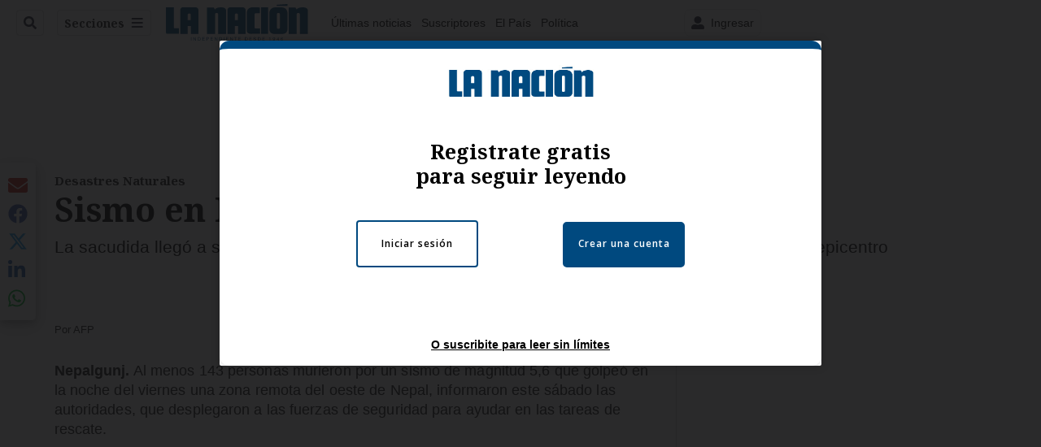

--- FILE ---
content_type: text/html;charset=UTF-8
request_url: https://buy.tinypass.com/checkout/offer/show?displayMode=modal&templateId=OT6RAFC532OW&offerId=OF0M69HY9WXW&formNameByTermId=%7B%22TM9LLNVAQ60A%22%3A%22RegistrationFields%22%7D&hideCompletedFields=true&showCloseButton=false&experienceActionId=showOffer5FK8DUMADPMJ11&offerType=purchase&experienceId=EXSSLUHD9V6Y&companyName=amazon.com&dmaCode=535&sessions=&widget=offer&iframeId=offer-0-jzCDh&url=https%3A%2F%2Fassets.nacion.com%2Fel-mundo%2Fdesastres-naturales%2Fsismo-en-nepal-deja-al-menos-143-muertos%2FDYLR3SBO4BEEFPCILJSILNC7OU%2Fstory%2F&parentDualScreenLeft=0&parentDualScreenTop=0&parentWidth=1280&parentHeight=720&parentOuterHeight=720&aid=BM6tVBSjXE&zone=Web&customVariables=%7B%7D&browserId=mkonl4hkadkmx5og&userState=anon&pianoIdUrl=https%3A%2F%2Fid.tinypass.com%2Fid%2F&pianoIdStage=&userProvider=piano_id&userToken=&customCookies=%7B%7D&hasLoginRequiredCallback=true&initMode=context&requestUserAuthForLinkedTerm=true&initTime=5760.070000000042&logType=offerShow&width=1280&_qh=89908491c5
body_size: 42052
content:
<!DOCTYPE html>
<!--[if lt IE 7]> <html class="no-js lt-ie9 lt-ie8 lt-ie7" xmlns:ng="http://angularjs.org"> <![endif]-->
<!--[if IE 7]> <html class="no-js lt-ie9 lt-ie8" xmlns:ng="http://angularjs.org"> <![endif]-->
<!--[if IE 8]> <html class="no-js lt-ie9" xmlns:ng="http://angularjs.org"> <![endif]-->
<!--[if gt IE 8]><!--> <html class="no-js"> <!--<![endif]-->
<head>
    <meta http-equiv="X-UA-Compatible" content="IE=edge,chrome=1">
    <!--[if lte IE 9]>
    <script type="text/javascript" src="/js/angular/angular-ui-ieshiv.min.js"></script>
    <script type="text/javascript" src="https://cdnjs.cloudflare.com/ajax/libs/json3/3.2.4/json3.min.js"></script>
    <![endif]-->

    <meta charset="utf-8">
    <title>content frame</title>
    <meta property="og:title" content="content frame"/>
    <meta name="viewport" content="width=device-width, initial-scale=1">

    

    <link href="/ng/common/pn-spinner/pn-spinner.css" rel="stylesheet" type="text/css"  />
<link href="/widget/dist/checkout/css/checkout.bundle.1.1.css" rel="stylesheet" type="text/css"  />


    <script>var TPLightestOffer = false;</script>

    <script>var TPPerformance = { documentParseStart: Date && Date.now() };document.addEventListener('DOMContentLoaded', function () {
 TPPerformance.domContentLoaded = Date && Date.now(); 
});
</script>

    <script id="translation-dynamic" type="text/javascript" > var translation_dynamic_es_MX = {"default\u0004\n            <span ng-if=\"isChargingTerm(selectedTerm)\">\n                Your <span class=\"bold payment-method\">{{getSelectedPaymentMethodName()}}</span> has been charged.\n            </span>\n            An email confirmation has been sent to <a class=\"mail\" href=\"javascript:void(0);\">{{user.email}}</a>\n        ":"\n<span ng-if=\"isChargingTerm(selectedTerm)\"> Su <span class=\"bold payment-method\">{{getSelectedPaymentMethodName()}}</span> ha sido cargada. </span> Usted recibirá un correo de confirmación de su compra a <a class=\"mail\" href=\"javascript:void(0);\">{{user.email}}</a>","default\u0004 Visit our help section":" Visite nuestra sección de ayuda","piano.id\u0004 Visit our help section":" Visite nuestra sección de ayuda","default\u0004, please confirm your existing account for this site. You'll only have to do this once.":", favor confirmar su cuenta existente para este sitio. Solo tendrá que hacer esto una vez.","piano.id\u0004, please confirm your existing account for this site. You'll only have to do this once.":", favor confirmar su cuenta existente para este sitio. Solo tendrá que hacer esto una vez.","default\u0004<span ng-if=\"isChargingTerm(selectedTerm)\">Your <span class=\"bold payment-method\">{{getSelectedPaymentMethodName()}}</span> has been charged.</span> An email confirmation has been sent to\n            <a class=\"mail\" href=\"javascript:void(0);\">{{user.email}}</a>":"<span ng-if=\"isChargingTerm(selectedTerm)\">Su <span class=\"bold payment-method\">{{getSelectedPaymentMethodName()}}</span> ha sido cargada.</span> Se envió un email de confirmación a <a class=\"mail\" href=\"javascript:void(0);\">{{user.email}}</a>","default\u0004A message with further instructions has been sent to your email address.":"Un mensaje con más instrucciones ha sido enviado a su correo electrónico","piano.id\u0004A message with further instructions has been sent to your email address.":"Un mensaje con más instrucciones ha sido enviado a su correo electrónico","default\u0004Access terms":"Periodos de acceso","checkout.publisher\u0004Access terms":"Periodos de acceso","default\u0004Account connected":"Cuenta conectada","piano.id\u0004Account connected":"Cuenta conectada","default\u0004Add a card":"Agregar una tarjeta","default\u0004Add a new card":"Agregar una tarjeta nueva","default\u0004Add a new credit or debit card":"Digite los datos de su tarjeta de crédito","default\u0004Add a personal message":"Agregar mensaje personal","default\u0004Add new ELV account":"Agregar nueva cuenta ELV","default\u0004Add new PayPal account":"Agregar una nueva cuenta de PayPal","default\u0004All inquiries":"Consultas","checkout.publisher\u0004All inquiries":"Consultas","default\u0004All prices Incl.":"Todos los precios incluyen","default\u0004Already purchased?":"¿Ya tiene cuenta?","default\u0004An error has occurred":"Ha ocurrido un error","default\u0004Apply":"Aplicar","default\u0004Automatically renew my subscription when the time comes.":"Renovar automáticamente mi suscripción cuando llegue el momento.","default\u0004Back to login":"Regresar a inicio de sesión","piano.id\u0004Back to login":"Regresar a inicio de sesión","default\u0004Barcode example":"Ejemplo de código de barras","default\u0004Because you are checking out in our sandbox environment, we will simulate\n                the payment process for easy testing.  Click the complete button below\n                to simulate a purchase.":"Ya que está saliendo del entorno de nuestra caja de arena, vamos a simular\nel proceso de pago para una prueba sencilla. Haga clic en el botón de completar\nde abajo para simular una compra.","default\u0004Billing":"Facturación","default\u0004Billing country":"Facturación","default\u0004Bills":"Pagos pendientes","checkout.publisher\u0004Bills":"Pagos pendientes","default\u0004Birth certificate":"Registro civil de nacimiento","default\u0004Bring it to a participating store (<a href=\"https://www.openpay.mx/tiendas-de-conveniencia.html\" target=\"_blank\">click here</a> for a list of participating stores)":"Visita la tienda de autoservicio mas cercana (<a href=\"https://www.openpay.mx/tiendas-de-conveniencia.html\" target=\"_blank\">Lista de tiendas</a>)","default\u0004Buy":"Comprar","default\u0004By clicking below to sign up, you're agreeing to our":"Al iniciar sesión o suscribirse a La Prensa acepta la","piano.id\u0004By clicking below to sign up, you're agreeing to our":"Al iniciar sesión o suscribirse a La Prensa acepta la","default\u0004CVV":"CVV","default\u0004Cancel":"Cancelar","default\u0004Captcha validation failed. If you are not a bot then please try again.":"La validación de Captcha falló. Si no es un bot, inténtelo de nuevo.","piano.id\u0004Captcha validation failed. If you are not a bot then please try again.":"La validación de Captcha falló. Si no es un bot, inténtelo de nuevo.","default\u0004Captcha verification is required.":"Se requiere verificación de captcha.","piano.id\u0004Captcha verification is required.":"Se requiere verificación de captcha.","default\u0004Card number":"Número de tarjeta","default\u0004Cardholder":"Titular de la tarjeta","default\u0004Cards":"Tarjetas","checkout.publisher\u0004Cards":"Tarjetas","default\u0004Change password":"Cambiar contraseña","piano.id\u0004Change password":"Cambiar contraseña","default\u0004Check notification in your MBWAY mobile app for more informaion":"Para obtener mas información consulte la notificación en su aplicación móvil de La Prensa","default\u0004Checkout with {{app.name}}":"Hacer el checkout con {{app.name}}","default\u0004Choose":"Elija ","default\u0004Choose a specific term":"Elija un periodo específico","default\u0004Choose from any one of our options below.":"Escoge una de las siguientes opciones.","default\u0004Choose from one of the options below":"Elija entre una de las opciones siguientes","default\u0004Citizenship card":"Cédula de ciudadanía","default\u0004City":"Ciudad","default\u0004Click on the button below to proceed further without any charges.":"Haz clic en el botón de abajo para continuar sin ningún cargo.","default\u0004Click to button below to pay with your <strong>Coinbase</strong> account.":"Haga clic en el botón de abajo para pagar con su cuenta de <strong>Coinbase</strong>.","default\u0004Click to button below to pay with your <strong>PayPal</strong> account.":"Haga clic en el siguiente botón para pagar con su <strong>cuenta de </strong>PayPal","default\u0004Client's unique identifier":"Identificador único del cliente","default\u0004Close":"Cerrar","default\u0004Complete":"Completar","default\u0004Complete Purchase":"Comprar","default\u0004Confirm":"Confirmar","piano.id\u0004Confirm":"Confirmar","default\u0004Confirm new password":"Confirme su contraseña nueva","piano.id\u0004Confirm new password":"Confirme su contraseña nueva","default\u0004Confirm with":"Confirmar con","piano.id\u0004Confirm with":"Confirmar con","default\u0004Connect account":"Conectar cuenta","piano.id\u0004Connect account":"Conectar cuenta","default\u0004Continue":"Continuar","piano.id\u0004Continue":"Continuar","default\u0004Continue to Bitcoin":"Continuar a Bitcoin","default\u0004Continue to PayPal":"Continuar a PayPal","default\u0004Couldn't submit comment":"No se pudo enviar el comentario","checkout.publisher\u0004Couldn't submit comment":"No se pudo enviar el comentario","default\u0004Couldn't submit issue":"No se pudo enviar el problema","checkout.publisher\u0004Couldn't submit issue":"No se pudo enviar el problema","default\u0004Country":"País","default\u0004Country of residence":"País de residencia","default\u0004Create an inquiry here, and we'll make sure your questions get answered ASAP.":"Cree una petición aquí y nos aseguraremos de que sus preguntas tengan respuesta lo más pronto posible.","checkout.publisher\u0004Create an inquiry here, and we'll make sure your questions get answered ASAP.":"Cree una petición aquí y nos aseguraremos de que sus preguntas tengan respuesta lo más pronto posible.","default\u0004Current Password":"Contraseña actual","piano.id\u0004Current Password":"Contraseña actual","default\u0004Current password":"Contraseña actual","piano.id\u0004Current password":"Contraseña actual","default\u0004Current password is not valid":"Contraseña actual no es válida","piano.id\u0004Current password is not valid":"Contraseña actual no es válida","default\u0004Custom fields are disabled":"Campos personalizados están deshabilitados","piano.id\u0004Custom fields are disabled":"Campos personalizados están deshabilitados","default\u0004Did you receive a voucher?":"¿Recibió un cupón?","default\u0004Disconnect":"Desconectar","piano.id\u0004Disconnect":"Desconectar","default\u0004Do you have problems loggin in?":"Tiene problemas para ingresar?","piano.id\u0004Do you have problems loggin in?":"Tiene problemas para ingresar?","default\u0004Duration":"Duración","default\u0004Dwolla PIN":"PIN de Dwolla","default\u0004Email":"Email","piano.id\u0004Email":"Email","default\u0004Email format is not valid":"El formato del correo electrónico no es válido","piano.id\u0004Email format is not valid":"El formato del correo electrónico no es válido","default\u0004Enter Your Subscription Address":"Ingrese su dirección de suscripción","default\u0004Enter a helpful description of your issue below then\n                    <hit></hit>\n                    the submit button. You can track the progress of your issue in the help section.\n                ":"Ingrese una descripción útil de su problema a continuación, luego presione <hit> </ hit> el botón Enviar. Puede seguir el progreso de su problema en la sección de ayuda.","checkout.publisher\u0004Enter a helpful description of your issue below then\n                    <hit></hit>\n                    the submit button. You can track the progress of your issue in the help section.\n                ":"Ingrese una descripción útil de su problema a continuación, luego presione <hit> </ hit> el botón Enviar. Puede seguir el progreso de su problema en la sección de ayuda.","default\u0004Enter promo code":"Ingrese su código de confirmación","default\u0004Enter promo code to purchase":"Ingrese el código de promoción para comprar","default\u0004Enter the code of your voucher":"Ingrese el código de su cupón","default\u0004Enter voucher code":"Ingrese código de descuento","default\u0004Error contacting Amazon Payment Services.":"Error al contactar los Servicios de Pago de Amazon.","default\u0004Expires":"Expira el","checkout.publisher\u0004Expires":"Expira el","default\u0004Expires in":"Expiración","default\u0004Feel free to re-try later":"Siéntase con la libertad de intentarlo de nuevo más tarde","default\u0004Feel free to re-try other credentials":"Siéntase con libertad de intentarlo otra vez con otras credenciales","default\u0004First Name is empty":"Campo de Nombre está vacío","piano.id\u0004First Name is empty":"Campo de Nombre está vacío","default\u0004First name":"Nombre","piano.id\u0004First name":"Nombre","default\u0004For a company":"En caso de ser una empresa","default\u0004Foreign citizenship card":"Cédula de extranjería","default\u0004Foreign identification document":"Documento de identificación extranjero","default\u0004Forgot password":"Olvidé mi contraseña","default\u0004Forgot password?":"¿Olvidó su contraseña?","default\u0004Free":"Gratis","default\u0004Generate Boleto":"Generar Boleto","default\u0004Get help with your content":"Obtenga ayuda con su contenido","checkout.publisher\u0004Get help with your content":"Obtenga ayuda con su contenido","default\u0004Get help!":"¡Consiga ayuda!","checkout.publisher\u0004Get help!":"¡Consiga ayuda!","default\u0004Give the gift of":"Regalía por el monto","default\u0004Having an issue?":"¿Tiene un problema?","checkout.publisher\u0004Having an issue?":"¿Tiene un problema?","default\u0004Help":"Ayuda","checkout.publisher\u0004Help":"Ayuda","default\u0004Here is your transaction information":"Estos son los detalles de su transacción","consent.text\u0004I accept <a href=\"https://www.nacion.com/gnfactory/especiales/gruponacion/privacidad.html\" target=\"_blank\">privacy policy</a> and <a href=\"https://www.nacion.com/gnfactory/especiales/gruponacion/condiciones.html\" target=\"_blank\">terms and conditions</a>.":"Yo acepto <a href=\"https://www.nacion.com/gnfactory/especiales/gruponacion/privacidad.html\" target=\"_blank\">la política de privacidad</a> y <a href=\"https://www.nacion.com/gnfactory/especiales/gruponacion/condiciones.html\" target=\"_blank\">los términos y condiciones</a>.","default\u0004I don't have an account":"No tengo una cuenta","piano.id\u0004I don't have an account":"No tengo una cuenta","default\u0004I forgot my password":"Olvidé mi contraseña","piano.id\u0004I forgot my password":"Olvidé mi contraseña","default\u0004I have an account":"Tengo una cuenta","piano.id\u0004I have an account":"Tengo una cuenta","default\u0004I reside in same country as my billing address":"Resido en el mismo país que la dirección de facturación","default\u0004I reside in the same country as my billing address":"Resido en el mismo país que la dirección de facturación","default\u0004Identification by the mobile line":"En caso de identificarse a través de la línea del móvil","default\u0004Identification number":"Número de identificación","default\u0004Identification type":"Identificación","default\u0004Identity Card":"Tarjeta de Identidad","default\u0004Inquiries":"Peticiones","checkout.publisher\u0004Inquiries":"Peticiones","default\u0004Instructions":"A continuación están las instrucciones","default\u0004Instructions to redeem it have been sent to {{ giftEmailParams.recipientEmail }}":"Instrucciones para redimir han sido enviadas a{{ giftEmailParams.recipientEmail }}","default\u0004Internal error":"Error interno","piano.id\u0004Internal error":"Error interno","default\u0004Invalid Facebook credentials.":"Credenciales de Facebook invalidas.","piano.id\u0004Invalid Facebook credentials.":"Credenciales de Facebook invalidas.","default\u0004Invalid Google credentials.":"Credenciales de Google invalidas. ","piano.id\u0004Invalid Google credentials.":"Credenciales de Google invalidas. ","default\u0004Invalid LinkedIn credentials.":"Credenciales de LinkedIn invalidas.","piano.id\u0004Invalid LinkedIn credentials.":"Credenciales de LinkedIn invalidas.","default\u0004Invalid Twitter credentials.":"Credenciales de Twitter invalidas.","piano.id\u0004Invalid Twitter credentials.":"Credenciales de Twitter invalidas.","default\u0004Invalid token":"Ficha no es válida","piano.id\u0004Invalid token":"Ficha no es válida","default\u0004It seems that your credentials are not valid":"Parece que sus credenciales no son válidas","default\u0004Keep password":"Guardar contraseña","piano.id\u0004Keep password":"Guardar contraseña","default\u0004Last Name is empty":"El campo de Apellido está vacío","piano.id\u0004Last Name is empty":"El campo de Apellido está vacío","default\u0004Last name":"Apellido(s)","piano.id\u0004Last name":"Apellido(s)","default\u0004Last step for registration":"Último paso para el registro","piano.id\u0004Last step for registration":"Último paso para el registro","default\u0004Library":"Biblioteca","checkout.publisher\u0004Library":"Biblioteca","default\u0004Log in":"Inicie sesión","default\u0004Log in to your account":"Ingrese a su cuenta","default\u0004Login":"Iniciar sesión","checkout.publisher\u0004Login":"Iniciar sesión","piano.id\u0004Login":"Iniciar sesión","default\u0004Login into your account using a social account":"Iniciar sesión con su cuenta de redes sociales","piano.id\u0004Login into your account using a social account":"Iniciar sesión con su cuenta de redes sociales","default\u0004Login into your account.":"Ingresar a su cuenta.","piano.id\u0004Login into your account.":"Ingresar a su cuenta.","default\u0004Logout":"Cerrar sesión","checkout.publisher\u0004Logout":"Cerrar sesión","default\u0004Looks like you already have access!":"¡Parece que ya tienes acceso!","default\u0004Looks like you don't have any purchases to open an inquiry for.  If you need general support, please contact <a href=\"mailto:support@tinypass.com\">support@tinypass.com</a>.":"Al parecer no tienes ninguna compra para abrir una petición. Si necesitas ayuda en general, por favor, ponte en contacto con <a href=\"mailto:support@tinypass.com\">support@tinypass.com</a>.","checkout.publisher\u0004Looks like you don't have any purchases to open an inquiry for.  If you need general support, please contact <a href=\"mailto:support@tinypass.com\">support@tinypass.com</a>.":"Al parecer no tienes ninguna compra para abrir una petición. Si necesitas ayuda en general, por favor, ponte en contacto con <a href=\"mailto:support@tinypass.com\">support@tinypass.com</a>.","default\u0004MM":"MM","default\u0004Manage":"Administrar","checkout.publisher\u0004Manage":"Administrar","default\u0004New address":"Nueva Dirección","default\u0004New and confirmation password do not match":"La nueva contraseña no coincide con la verificación de contraseña","piano.id\u0004New and confirmation password do not match":"La nueva contraseña no coincide con la verificación de contraseña","default\u0004New password":"Contraseña nueva","piano.id\u0004New password":"Contraseña nueva","default\u0004Next":"Siguiente","default\u0004Not found":"No se encontró","piano.id\u0004Not found":"No se encontró","default\u0004OAuth code isn't found":"No se encontró el código OAuth","piano.id\u0004OAuth code isn't found":"No se encontró el código OAuth","default\u0004Passport":"Pasaporte","default\u0004Password":"Contraseña","piano.id\u0004Password":"Contraseña","default\u0004Password link has expired":"El enlace de la contraseña ha expirado","piano.id\u0004Password link has expired":"El enlace de la contraseña ha expirado","default\u0004Password must contain a special character.":"La contraseña debe contener un caracter especial.","piano.id\u0004Password must contain a special character.":"La contraseña debe contener un caracter especial.","default\u0004Password must contain both letters and digits.":"La contraseña debe contener tanto letras como dígitos.","piano.id\u0004Password must contain both letters and digits.":"La contraseña debe contener tanto letras como dígitos.","default\u0004Password must contain uppercase and lowercase letters.":"La contraseña debe contener letras mayúsculas y minúsculas.","piano.id\u0004Password must contain uppercase and lowercase letters.":"La contraseña debe contener letras mayúsculas y minúsculas.","default\u0004Password must have at least %d characters.":"La contraseña debe tener al menos %d caracteres.","piano.id\u0004Password must have at least %d characters.":"La contraseña debe tener al menos %d caracteres.","default\u0004Password must not include the email.":"La contraseña no debe incluir el correo electrónico.","piano.id\u0004Password must not include the email.":"La contraseña no debe incluir el correo electrónico.","default\u0004Pay for your subscription in cash":"Pagar por suscripción en efectivo","default\u0004Pay for your subscription with credit card or cash.":"Pague su suscripción con tarjeta de crédito o efectivo.","default\u0004PayPal":"PayPal","default\u0004Payment source":"Fuente del pago","checkout.publisher\u0004Payment source":"Fuente del pago","default\u0004Phone":"Teléfono","default\u0004Pick a subscription that's right for you.":"Seleccione su suscripción.","default\u0004Please choose another payment method.":"Por favor, elija otra forma de pago.","default\u0004Please log in first.":"Por favor, primero inicie sesión","default\u0004Please remember, subscriptions paid for in cash are not eligible for refunds":"Te recordamos que no hay reembolsos en pago en efectivo","default\u0004Please remember, subscriptions paid for in cash are not eligible for refunds.":"Te recordamos que no hay reembolsos en pago en efectivo.","default\u0004Please wait while your request is being processed...":"Por favor, espere mientras se procesa su solicitud...","default\u0004Please, log in first":"Por favor, primero inicie sesión","default\u0004Present the barcode at the checkout counter":"Presenta en caja el código de barras","default\u0004Price":"Precio","default\u0004Print now":"Imprimir","default\u0004Print the barcode":"Imprime o descarga el código de barras","default\u0004Privacy Policy":"Política de Privacidad","piano.id\u0004Privacy Policy":"Política de Privacidad","default\u0004Profile updated":"Perfil ha sido actualizado","piano.id\u0004Profile updated":"Perfil ha sido actualizado","default\u0004Purchase":"Comprar","default\u0004Purchases":"Compras","checkout.publisher\u0004Purchases":"Compras","default\u0004Redeem":"Redimir","default\u0004Redeem your voucher":"Redimir cupón","default\u0004Register":"Regístrese","default\u0004Remember for future payments":"Recordar para pagos futuros","default\u0004Remember my PIN for future purchase":"Recordar mi PIN para compras futuras","default\u0004Remember my card for future payments":"Recordar mi PIN para compras futuras","default\u0004Renew now":"Renovar ahora","default\u0004Resend via email":"Reenviar vía e-mail","default\u0004Reset password instructions has been sent to":"Instrucciones para restaurar la contraseña han sido enviadas a","default\u0004Reset password landing url is not a valid URL.":"La URL para restaurar la contraseña no es válida.","piano.id\u0004Reset password landing url is not a valid URL.":"La URL para restaurar la contraseña no es válida.","default\u0004Reset token has expired, please request a new one":"La ficha para restaurar ha caducado, solicite uno nuevo","piano.id\u0004Reset token has expired, please request a new one":"La ficha para restaurar ha caducado, solicite uno nuevo","default\u0004Restore":"Restaurar","piano.id\u0004Restore":"Restaurar","default\u0004Restore password":"Restaurar contraseña","piano.id\u0004Restore password":"Restaurar contraseña","default\u0004Return to login":"Regresar a inicio de sesión","piano.id\u0004Return to login":"Regresar a inicio de sesión","default\u0004Return to saved cards":"Regresar a las tarjetas guardadas","default\u0004Save":"Guardar","default\u0004Save changes":"Guardar cambios","piano.id\u0004Save changes":"Guardar cambios","default\u0004Save password":"Guardar contraseña","piano.id\u0004Save password":"Guardar contraseña","default\u0004Search...":"Buscar...","default\u0004Select a country or region":"Selecciona un país o región","default\u0004Select a payment method":"Elija una forma de pago","default\u0004Select the purchase you need help with from the list below.  If you don't see it here or you need general support, please contact <a href=\"mailto:support@tinypass.com\">support@tinypass.com</a>.":"Selecciona en la siguiente lista la compra con la que necesitas ayuda. Si no la ves en la lista o necesitas ayuda en general, por favor, ponte en contacto con <a href=\"mailto:support@tinypass.com\">support@tinypass.com</a>.","checkout.publisher\u0004Select the purchase you need help with from the list below.  If you don't see it here or you need general support, please contact <a href=\"mailto:support@tinypass.com\">support@tinypass.com</a>.":"Selecciona en la siguiente lista la compra con la que necesitas ayuda. Si no la ves en la lista o necesitas ayuda en general, por favor, ponte en contacto con <a href=\"mailto:support@tinypass.com\">support@tinypass.com</a>.","default\u0004Select your billing country":"Selecciona tu país","default\u0004Send":"Enviar","piano.id\u0004Send":"Enviar","default\u0004Show me":"Mostrarme","default\u0004Sign Up":"Registrarse","piano.id\u0004Sign Up":"Registrarse","default\u0004Sign in with Google":"Inicia sesión con Google","piano.id\u0004Sign in with Google":"Inicia sesión con Google","default\u0004Sign up a new account using a social account":"Crear una cuenta nueva con una cuenta de red social","piano.id\u0004Sign up a new account using a social account":"Crear una cuenta nueva con una cuenta de red social","default\u0004Sign up a new account.":"Registrar una cuenta nueva","piano.id\u0004Sign up a new account.":"Registrar una cuenta nueva","default\u0004Social account already linked with another application.":"Cuenta de red social ya vinculada con otra aplicación.","piano.id\u0004Social account already linked with another application.":"Cuenta de red social ya vinculada con otra aplicación.","default\u0004Social account is disabled.":"Cuenta de red social no está habilitada.","piano.id\u0004Social account is disabled.":"Cuenta de red social no está habilitada.","default\u0004Social account is not registered in system.":"Su cuenta social no está registrada en el sistema.","piano.id\u0004Social account is not registered in system.":"Su cuenta social no está registrada en el sistema.","default\u0004Social accounts":"Cuentas de redes sociales","piano.id\u0004Social accounts":"Cuentas de redes sociales","default\u0004Sorry, your promo code was not valid!":"¡Lo sentimos, su código de promoción no es válido!","default\u0004Start Checkout":"Iniciar checkout","default\u0004Started on":"Empezó","default\u0004Starting":"Empezando","default\u0004Starting <b><span ng-bind-html=\"interval.date\"></span></b>, {{interval.duration}}":"Empezando <b><span ng-bind-html=\"interval.date\"></span></b>, {{interval.duration}}","default\u0004State":"Departamento","default\u0004State/Provinces":"Departamento","default\u0004Stay logged in":"Recordarme","piano.id\u0004Stay logged in":"Recordarme","default\u0004Street 1":"Dirección","default\u0004Street 2":"Datos adicionales","default\u0004Submit":"Enviar","checkout.publisher\u0004Submit":"Enviar","default\u0004Subscribe Now!":"¡Regístrese!","default\u0004Subscribe now":"Regístrese","default\u0004Switch to Another Resource? You can always come back.":"¿Cambiar a otro recurso? Siempre puede regresar.","default\u0004Terms of Use":"Política de tratamiento de datos","piano.id\u0004Terms of Use":"Política de tratamiento de datos","default\u0004Thank you for registering":"Gracias por registrarse","default\u0004Thanks for your purchase!":"¡Gracias por su compra!","default\u0004Thanks! Notification has been sent":"¡Gracias! La notificación ha sido enviada","default\u0004Thanks! The transaction has been confirmed":"¡Gracias! La transacción ha sido confirmada","default\u0004Thanks! Your receipt and barcode are ready and have been emailed to <strong>{{user.email}}</strong>. Your subscription will begin upon redemption and payment of <strong>{{input.chargeDisplayAmount}}</strong> at any participating store.":"Gracias! Tu recibo y tu código de barras estan listos y han sido enviados a <strong>{{user.email}}</strong>. Tu suscripción comenzará una vez que realices el pago de <strong>{{input.chargeDisplayAmount}}</strong> en la tienda de autoservicio de tu elección.","default\u0004That combination of email and password is not recognized":"No se reconoce esa combinación de email y contraseña","piano.id\u0004That combination of email and password is not recognized":"No se reconoce esa combinación de email y contraseña","default\u0004There seems to be a network problem":"Parece que hay un problema con la red","default\u0004This information has been sent to <strong>{{input.receipt.multibanco.email}}</strong>":"Esta información ha sido enviada a <strong>{{input.receipt.multibanco.email}}</strong>","default\u0004This social account is already linked with another user.":"Esta cuenta de red social ya está vinculada con otro usuario.","piano.id\u0004This social account is already linked with another user.":"Esta cuenta de red social ya está vinculada con otro usuario.","default\u0004To finish signing in with":"Para terminar de iniciar sesión con","piano.id\u0004To finish signing in with":"Para terminar de iniciar sesión con","default\u0004Token expired":"Ficha ha expirado","piano.id\u0004Token expired":"Ficha ha expirado","default\u0004Token was disabled":"Ficha ha sido desactivada ","piano.id\u0004Token was disabled":"Ficha ha sido desactivada ","default\u0004Try again":"Intentarlo de nuevo","default\u0004Try another code to purchase":"Intente con otro código para comprar","default\u0004Use your <strong>PayPal account</strong> to pay for your purchases and take the protection of Braintree with you":"Utiliza tu <strong>cuenta de PayPal</strong> para pagar tus compras y lleva contigo la protección de Braintree","default\u0004Use your Amazon Payments account to pay for your purchases and take the protection of Amazon with you.":"Use su cuenta de Pagos de Amazon para pagar sus compras y llévese la protección de Amazon con usted.","default\u0004Use your Dwolla account to pay for your purchases and take the protection of Amazon with you":"Utiliza tu cuenta Dwolla para pagar tus compras y lleva contigo la protección de Amazon","default\u0004User Profile":"Perfil del usuario","checkout.publisher\u0004User Profile":"Perfil del usuario","default\u0004User is disabled":"Usuario desactivado ","piano.id\u0004User is disabled":"Usuario desactivado ","default\u0004User with given email is not found":"No se ha encontrado usuario con ese correo electrónico ","piano.id\u0004User with given email is not found":"No se ha encontrado usuario con ese correo electrónico ","default\u0004User with the same email is already exists":"Ya existe un usuario con ese correo electrónico ","piano.id\u0004User with the same email is already exists":"Ya existe un usuario con ese correo electrónico ","default\u0004User with the same email is already registered":"Ya se ha registrado un usuario con este correo electrónico ","piano.id\u0004User with the same email is already registered":"Ya se ha registrado un usuario con este correo electrónico ","default\u0004Visit our help section":" Visite nuestra sección de ayuda","piano.id\u0004Visit our help section":" Visite nuestra sección de ayuda","default\u0004Waiting for publisher response...":"Esperando respuesta del publicador...","checkout.publisher\u0004Waiting for publisher response...":"Esperando respuesta del publicador...","default\u0004Welcome back":"Bienvenido","piano.id\u0004Welcome back":"Bienvenido","default\u0004Welcome, <span>{{user.email}}</span>":"Bienvenido, <span>{{user.email}}</span>","checkout.publisher\u0004Welcome, <span>{{user.email}}</span>":"Bienvenido, <span>{{user.email}}</span>","default\u0004Welcome, {{user.email}}":"Bienvenido, {{user.email}}","default\u0004Where to pay from?":"¿Con qué se paga?","default\u0004YY":"AA","default\u0004You are about to be charged <b>{{input.chargeDisplayAmount}}</b>.":"Está a punto de que se le haga un cargo de <b>{{input.chargeDisplayAmount}}</b>.","default\u0004You are about to be charged <b>{{input.confirmated.amount}}</b>, plus <b>{{ input.canadianTaxes[0].name}} {{ input.canadianTaxes[0].amount}}</b> ":"Está a punto de que se le haga un cargo de <b>{{input.confirmated.amount}}</b> + <b>{{ input.canadianTaxes[0].name}} {{ input.canadianTaxes[0].amount}}</b> ","default\u0004You are about to be charged <b>{{input.confirmated.amount}}</b>, plus taxes":"Está a punto de que se le haga un cargo de <b>{{input.confirmated.amount}}</b> + IVA.","default\u0004You are about to be charged <b>{{input.confirmated.chargeAmount}}</b>.":"Está a punto de que se le haga un cargo de <b>{{input.confirmated.chargeAmount}}</b>","default\u0004You are about to get this trial.":"Ya está a punto de tener esta prueba.","default\u0004You are about to receive <b>{{voucherResource()}}</b> by code \"{{redeemCode()}}\"":"Recibirá <b>{{voucherResource()}}</b> con el código \"{{redeemCode()}}\"","default\u0004You have successfully updated the password of your account.":"Su contraseña ha sido actualizada exitosamente.","piano.id\u0004You have successfully updated the password of your account.":"Su contraseña ha sido actualizada exitosamente.","default\u0004You have to proceed to the payment provider page and confirm the payment for the\n                            {{selectedTerm.firstRealPriceWithTax}} to allow us to renew your subscription when time will come. You'll not\n                            be actually charged.":"Debe proceder a la página de pagos y confirmar el pago de {selectedTerm.firstRealPriceWithTax}} para renovar su suscripción cuando sea necesario. El cobro no será cargado en este momento.","default\u0004You just got access to":"Se le ha brindado acceso a ","default\u0004You just purchased":"Se ha realizado la compra de","default\u0004You may check the status of your access by going to \"My account\" and clicking on the \"Bills\" tab. ":"Puedes confirmar el estatus de tu suscripción dentro de 'Mi Cuenta' en el apartado 'Facturas'.","default\u0004You may check the status of your access by going to 'My Account' and clicking on the 'Bills' tab.":"Puedes confirmar el estatus de tu suscripción dentro de 'Mi Cuenta' en el apartado 'Pagos Pendientes'.","default\u0004You must be logged in to proceed.":"Tiene que iniciar sesión para continuar.","default\u0004You now have access to <span class=\"bold resource-name\">{{app.name}} - {{voucher.resource.name}}</span>":"Se le ha brindado acceso a <span class=\"bold resource-name\">{{app.name}} - {{voucher.resource.name}}</span>","default\u0004You should be already logged in":"Ya existe una sesión activa","default\u0004You will receive an email confirming that you now have access to {{selectedTerm.resource.name}}. This may\n                  take up to 24 hours.":"Recibirá un correo confirmado su acceso a {selectedTerm.resource.name}}.  Esto puede tomar hasta 24 horas. ","default\u0004You will receive an email confirming that you now have access to {{selectedTerm.resource.name}}. This may take up to 24 hours":"Recibirás un correo notificando que el pago se ha realizado con éxito {{selectedTerm.resource.name}}. (Puede tomar hasta 24 horas)","default\u0004Your IP is temporarily blocked":"Su IP esta temporalmente bloqueada ","piano.id\u0004Your IP is temporarily blocked":"Su IP esta temporalmente bloqueada ","default\u0004Your PIN will be stored for recurring payments":"Su PIN se guardará para pagos recurrentes","default\u0004Your PayPal accounts":"Sus cuentas de PayPal","default\u0004Your access was successfully verified!":"¡Su acceso ha sido verificado con éxito!","default\u0004Your credit and debit cards":"Sus tarjetas de crédito y débito","default\u0004Your new credit card":"Nueva tarjeta de credito","default\u0004Your payment verified. Click on the button below to proceed.":"Su pago ha sido verificado. Haga clic en el siguiente botón para continuar.","default\u0004Your {{verifiedPromoCode.discount}} off promo code\n            is valid only for\n\n            <b>{{otherTerm.resource.name}} - {{otherTerm.displayLine}}</b>.":"Su código de promoción de {{verifiedPromoCode.discount}} de descuento\n solo es válido para\n\n            <b>{{otherTerm.resource.name}} - {{otherTerm.displayLine}}</b>.","default\u0004and":"así como los","piano.id\u0004and":"así como los","default\u0004email":"correo electrónico","piano.id\u0004email":"correo electrónico","default\u0004ending in":"con terminación","default\u0004first name":"Nombres","piano.id\u0004first name":"Nombres","default\u0004for new consumer only":"solo para clientes nuevos","default\u0004for {{getSelectedTerm().firstPeriod}}":"por {{getSelectedTerm().firstPeriod}}","default\u0004for {{term.firstPeriod}}":"por {{term.firstPeriod}}","default\u0004last name":"Apellido","piano.id\u0004last name":"Apellido","default\u0004minimum":"mínimo","default\u0004or":"o","piano.id\u0004or":"o","default\u0004password":"contraseña","piano.id\u0004password":"contraseña","default\u0004until canceled":"hasta cancelarla","default\u0004{0} is in an invalid format":"{0} está en un formato inválido","piano.id\u0004{0} is in an invalid format":"{0} está en un formato inválido","default\u0004{0} is invalid":"{0} es inválido","piano.id\u0004{0} is invalid":"{0} es inválido","default\u0004{0} is required":"{0} es obligatorio","piano.id\u0004{0} is required":"{0} es obligatorio","default\u0004{0} may not be empty":"{0} no puede estar vacío","piano.id\u0004{0} may not be empty":"{0} no puede estar vacío","default\u0004{{input.promoCode }} is applied":"{{input.promoCode }} se aplica"}</script>
<script id="translation-static" type="text/javascript" src="/ng/common/i18n/platform-translation-map_es_MX.js?version=16.674.0" ></script>
<script type="text/javascript" src="//cdnjs.cloudflare.com/ajax/libs/jquery/1.12.4/jquery.min.js" ></script>
<script type="text/javascript" src="//cdnjs.cloudflare.com/ajax/libs/jquery-migrate/1.4.1/jquery-migrate.min.js" ></script>
<script type="text/javascript" src="//cdnjs.cloudflare.com/ajax/libs/angular.js/1.2.22/angular.min.js" ></script>
<script type="text/javascript" src="//cdnjs.cloudflare.com/ajax/libs/angular.js/1.2.22/angular-cookies.min.js" ></script>
<script type="text/javascript" src="//cdnjs.cloudflare.com/ajax/libs/angular.js/1.2.22/angular-sanitize.min.js" ></script>
<script type="text/javascript" src="//cdnjs.cloudflare.com/ajax/libs/angular.js/1.2.22/angular-touch.min.js" ></script>
<script type="text/javascript" src="//cdnjs.cloudflare.com/ajax/libs/angular-dynamic-locale/0.1.27/tmhDynamicLocale.min.js" ></script>
<script type="text/javascript" src="//cdnjs.cloudflare.com/ajax/libs/angular-ui-utils/0.1.1/angular-ui-utils.min.js" ></script>
<script type="text/javascript" src="//cdnjs.cloudflare.com/ajax/libs/angular-ui/0.4.0/angular-ui-ieshiv.js" ></script>
<script type="text/javascript" src="//cdnjs.cloudflare.com/ajax/libs/angular-ui-router/0.2.10/angular-ui-router.min.js" ></script>
<script type="text/javascript" src="//cdnjs.cloudflare.com/ajax/libs/animejs/3.1.0/anime.min.js" ></script>
<script type="text/javascript" src="/_sam/H4sIAAAAAAAA_03IsQ7CIBAA0B8qXMGkytrE0amJcWsoXBCEo-lB9PPdjNvLg3f0ARv4yA3cE92r9iZK9T0jJAbXudUitk4-o5xvU7vPS3pcV6FGNU7mbMxpgBw3BkuhZ3sIJbXUGqK60O9ydTbjiizKZwAK4GoplWAnwXskwuOPMvEX2nznypcAAAA?compressed=true&v=16.674.0" ></script>



</head>

<body style="background-color:transparent" id="ng-app">

<script>
    var TPConfig = {
        PATH: "https://buy.tinypass.com"
    };

    
var TPParam = {"CONDE_RESET_PASSWORD":"/checkout/conde/resetPassword","PAYWAY_APPLE_PAY_AUTH":"/checkout/offer/paywayApplePayAuth","CONFIRMATION":"/checkout/payment/confirmation","PN_WIDGET_SDK_URL":"https://buy.piano.io/pn-widget/sdk.js","NETBANKING_RECURRING_FLOW_ENABLED":false,"CUSTOM_PRICE_INIT":"/checkout/payment/customPriceInit","CAN_UPGRADE_SHARED_ACCOUNTS":"/checkout/subscription/canUpgradeSharedAccounts","RESTORE_CHECKOUT_OBJECTS":"/checkout/offer/restoreCheckoutObjects","LOGIN_PASSWORDLESS_USER":"/checkout/user/loginPasswordlessUser","INIT_PURCHASE":"/checkout/offer/initPurchase","APPLY_NEW_PRICE":"/checkout/payment/applyNewPrice","BILLING_ADDRESS_APPLY":"/checkout/bilingAddress/applyUserBillingAddress","PROCESS_PURCHASE":"/checkout/offer/processPurchase","PN_COLLECT_PURCHASE_DATA_URL":"/checkout/offer/collectPurchaseData","LOG_THREE_D_SECURE_INFO":"/checkout/offer/threeDSecureInfoLog","LOGIN":"/checkout/user/loginShow","SAVE_RENEWABLE_GIFT_PARAMS":"/checkout/offer/saveRenewableGiftParams","GET_TERM_CHANGE_3DS_CONFIRMATION":"/checkout/offer/getTermChangeThreeDSecureConfirmation","COMPLETE_PURCHASE":"/checkout/offer/completePurchase","PROMO_CODE_VERIFY":"/checkout/payment/promoCodeVerify","KLARNA_INIT_URL":"/checkout/offer/initKlarna","TERM_CHANGE_COMPLETE_3DS":"/checkout/offer/termChangeCompleteThreeDSecure","PAYWAY_API_URL":"https://paywayws.net/PaywayWS/","BRAINTREE_APPLE_PAY_CLIENT":"/checkout/offer/brainTreeApplePayClient","params":{"parentOuterHeight":"720","logType":"offerShow","browserId":"mkonl4hkadkmx5og","userProvider":"piano_id","widget":"offer","pianoIdUrl":"https://id.tinypass.com/id/","companyName":"amazon.com","templateId":"OT6RAFC532OW","parentDualScreenLeft":"0","experienceActionId":"showOffer5FK8DUMADPMJ11","customVariables":"{}","experienceId":"EXSSLUHD9V6Y","offerType":"purchase","hasLoginRequiredCallback":"true","zone":"Web","userState":"anon","showCloseButton":"false","sessions":"","dmaCode":"535","pianoIdStage":"","displayMode":"modal","url":"https://assets.nacion.com/el-mundo/desastres-naturales/sismo-en-nepal-deja-al-menos-143-muertos/DYLR3SBO4BEEFPCILJSILNC7OU/story/","initMode":"context","parentDualScreenTop":"0","parentWidth":"1280","userToken":"","requestUserAuthForLinkedTerm":"true","parentHeight":"720","iframeId":"offer-0-jzCDh","hideCompletedFields":"true","_qh":"89908491c5","width":"1280","offerId":"OF0M69HY9WXW","formNameByTermId":"{\"TM9LLNVAQ60A\":\"RegistrationFields\"}","customCookies":"{}","aid":"BM6tVBSjXE","initTime":"5760.070000000042"},"GEO_COUNTRY_TAX_SUPPORT":null,"GEO_COUNTRY_POSTAL_CODE":"43215","TERM_CHANGE":"/checkout/offer/termChange","EXPERIAN_IS_STRICT":true,"GEO_COUNTRY_CODE":"US","ADDRESS_LIST":"/checkout/payment/addressList","RECAPTCHA_SITE_KEY":"6LfIeRMUAAAAAALhNbNCg1hfkVOjl9o_S24b1OPo","GET_REDEMPTION_RESULT":"/checkout/offer/getRedemptionResult","TRANSLATION_CONFIG":{"isStatic":false,"isEnabled":true,"templateContext":"default","version":"16.674.0","loadTranslationUrl":"/checkout/general/loadTranslationMap?aid=BM6tVBSjXE&version=1692631930000","initialLocaleId":"es_MX","systemDefaultLocale":"en_US","languages":[{"locale":"es_MX","label":"Spanish (Mexico)","localized":"español (México)","isDefault":true,"isEnabled":true,"rtl":false}]},"TERM_CHANGE_ONSITE":"/checkout/offer/termChangeOnsite","GET_OFFER":"/checkout/offer/getOffer","APPLY_DEFAULT_PAYMENT_METHOD":"/checkout/offer/applyDefaultPaymentMethod","COUNTRIES_AND_REGIONS":"/checkout/bilingAddress/getCountriesAndRegions","CONDE_LOGIN":"/checkout/conde/login","GET_USER_DATA":"/checkout/offer/getUserData","GET_BRAINTREE_NONCE":"/checkout/offer/getBrainTreeNonce","VALIDATE_CONSENTS":"/checkout/offer/validateConsents","VERIFY_FRAUD_PREVENTION":"/checkout/offer/verifyFraudPrevention","CHECK_COMPLETE":"/checkout/offer/checkPaymentComplete","EXTERNAL_VERIFICATION":"/checkout/payment/externalVerification","EXPERIAN_FORMAT":"/checkout/experian/experianFormat","AVALARA_ADDRESS_VERIFY":"/checkout/avalara/avalaraAddressVerify","GET_ACCESS":"/checkout/offer/getAccess","CYBER_SOURCE_TOKENIZE_CARD_URL":"https://api.cybersource.com/flex/v2/tokens/","SHARED_SUBSCRIPTION_GRANT_ACCESS_ACCOUNTS":"/checkout/subscription/grantAccessSharedAccounts","GET_USER_RESOURCES":"/checkout/offer/getUserResources","SAVE_GIFT_PARAMS":"/checkout/offer/saveGiftEmailParams","PAYWAY_APPLE_PAY_SEND_QUEUED_TRANSACTION_LOG":"/checkout/offer/paywayApplePaySendQueuedTransactionLog","INIT_FRAUD_PREVENTION":"/checkout/offer/initFraudPrevention","PAYMENTS_OS_TOKENIZE_CARD_URL":"https://api.paymentsos.com/tokens","EXPERIAN_SEARCH":"/checkout/experian/experianSearch","GET_FRAUD_PREVENTION_CONFIG":"/checkout/offer/getFraudPreventionConfig","CREATE_ORDER":"/checkout/offer/createOrder","LOAD_TERM_COUNTRIES":"/checkout/offer/obiLoadTermCountries","GET_SUBSCRIPTION_INFO":"/checkout/subscription/getSubscriptionInfo","APPLY_REDEMPTION_CODE":"/checkout/offer/applyRedemptionCode","TRACK_SHOW":"/checkout/offer/trackShow","LINKED_TERM_MANUAL_CHECKOUT_TRACKING":false,"CHECK_PURCHASE":"/checkout/offer/checkPaymentProcess","STRIPE_APPLE_PAY_INIT":"/checkout/offer/stripeApplePayInit","CHANGE_TERM":"/checkout/offer/obiChangeTerm","VOUCHER_SHIPPING_ADDRESS":"/checkout/payment/voucherShippingAddress","BILL_PAYMENTS_RESEND_BILL_URL":"/checkout/offer/billPaymentsResendBill","SCA_UPGRADE_ROUTE":"/checkout/offer/upgradeStrongCustomerAuthentication","GET_TERMS_BY_OFFER":"/checkout/offer/getTermsByOffer","performanceMetrics":{},"TRACK_VIEW":"/checkout/offer/trackView","SAVE_CHECKOUT_PARAMS":"/checkout/user/saveCheckoutParams","PROCESS_PASSWORDLESS_USER":"/checkout/offer/processPasswordlessUser","PROMO_CODE_REVERT":"/checkout/payment/promoCodeRevert","FULL_REDIRECT_3DS_ENABLED":false,"PN_WIDGET_ENABLED":false,"CONDE_REGISTER":"/checkout/conde/register","REDEEM_REDEMPTION_CODE":"/checkout/offer/redeemRedemptionCode","PROMO_CODE_IS_ANON":"/checkout/payment/promoCodeIsAnon","ADDRESS_COLLECT":"/checkout/payment/addressCollection","GET_UPGRADE_OFFER":"/checkout/offer/getUpgradeOfferData","APPLY_TAX_ACTION":"/checkout/offer/applyTax","SHARED_SUBSCRIPTION_VALIDATE_ACCOUNT":"/checkout/subscription/validateSharedAccount","PP_MOCK_ENABLED":false,"GET_TERM_CHANGE_CONFIRMATION":"/checkout/offer/getTermChangeConfirmation","SHARED_ACCOUNT_CODE_VALIDATE":"/checkout/subscription/sharedAccountCodeValidate","APPLY_DEFERRED_START":"/checkout/payment/applyDeferredStart","CHECK_NAMES_AND_BILLING_ADDRESS":"/checkout/bilingAddress/checkNamesAndBillingAddress","config":{"checkoutCfInRegister":true,"passwordlessCaptchaEnabled":false,"allowTinypassAccountsLogin":false,"userResources":[],"isSingleStepEnabled":false,"captcha2SiteKey":"6LfIeRMUAAAAAALhNbNCg1hfkVOjl9o_S24b1OPo","redemptionEnabled":true,"isTaxZipCodeHidden":false,"taxSupports":[],"terms":[{"termId":"TM9LLNVAQ60A","name":"La Nación Registro","description":"","type":"registration","resource":{"name":"La Nación Digital Registro","description":"","rid":"R7XEYRL","url":null,"imageUrl":null},"displayLine":"gratis","billingPlanTable":[{"date":"Hoy","dateValue":1769037851,"period":"para siempre","shortPeriod":" for forever","paymentIntervalUnit":"forever","billingWithoutTax":null,"billingPeriod":"","priceChargedStr":"US$0.00","priceValue":0,"cycles":"1","isFreeTrial":"false","isTrial":"false","isPayWhatYouWant":"false","billing":"gratis","duration":"acceso ilimitado","billingInfo":"gratis","priceAndTaxInMinorUnit":0,"isFree":"true","price":"US$0.00","priceAndTax":0,"currency":"USD","totalBilling":"gratis"}],"chargeDisplayAmount":"US$0.00","chargeAmount":0,"chargeAmountInMinorUnit":0,"taxAmount":null,"hstAmount":null,"qstAmount":null,"pstAmount":null,"gstAmount":null,"passSalesTaxOntoTheEndUser":false,"taxAmountValue":null,"taxRate":null,"hstRate":null,"qstRate":null,"pstRate":null,"gstRate":null,"price":"US$0.00","priceValue":null,"totalAmount":"US$0.00","termLevelTaxProductCategory":null,"chargeCurrency":null,"chargeCurrencySymbol":null,"isSubscription":false,"hasFreeTrial":false,"isSchedule":false,"firstRealPrice":"US$0.00","firstRealPriceWithTax":"US$0.00","oneOffPaymentMethods":null,"subscriptionPaymentMethods":null,"isCustomPriceAvailable":false,"allowDeferredStart":false,"deferredStartMaxDays":null,"allowPurchaseAsGift":false,"isZero":true,"isPaymentMethodRequired":false,"forceAutoRenew":false,"newCustomersOnly":false,"firstPeriod":"","sellDate":null,"hasFinishedSales":false,"restrictCheckoutProcess":false,"originalBillingPlan":null,"sku":null,"giftEmailSendStartTime":null,"giftEmailSendEndTime":null,"sharedAccountCount":null,"authorizationAmount":null,"linkedTermSignedData":null,"linkedTermData":null,"verificationAmount":0,"verificationAmountWithTax":0,"allowPromoCodes":false}],"isDoubleOptInEnabled":false,"isEnableGoogleAnalytics":true,"originalTerms":[{"termId":"TM9LLNVAQ60A","name":"La Nación Registro","description":"","type":"registration","resource":{"name":"La Nación Digital Registro","description":"","rid":"R7XEYRL","url":null,"imageUrl":null},"displayLine":"gratis","billingPlanTable":[{"date":"Hoy","dateValue":1769037851,"period":"para siempre","shortPeriod":" for forever","paymentIntervalUnit":"forever","billingWithoutTax":null,"billingPeriod":"","priceChargedStr":"US$0.00","priceValue":0,"cycles":"1","isFreeTrial":"false","isTrial":"false","isPayWhatYouWant":"false","billing":"gratis","duration":"acceso ilimitado","billingInfo":"gratis","priceAndTaxInMinorUnit":0,"isFree":"true","price":"US$0.00","priceAndTax":0,"currency":"USD","totalBilling":"gratis"}],"chargeDisplayAmount":"US$0.00","chargeAmount":0,"chargeAmountInMinorUnit":0,"taxAmount":null,"hstAmount":null,"qstAmount":null,"pstAmount":null,"gstAmount":null,"passSalesTaxOntoTheEndUser":false,"taxAmountValue":null,"taxRate":null,"hstRate":null,"qstRate":null,"pstRate":null,"gstRate":null,"price":"US$0.00","priceValue":null,"totalAmount":"US$0.00","termLevelTaxProductCategory":null,"chargeCurrency":null,"chargeCurrencySymbol":null,"isSubscription":false,"hasFreeTrial":false,"isSchedule":false,"firstRealPrice":"US$0.00","firstRealPriceWithTax":"US$0.00","oneOffPaymentMethods":null,"subscriptionPaymentMethods":null,"isCustomPriceAvailable":false,"allowDeferredStart":false,"deferredStartMaxDays":null,"allowPurchaseAsGift":false,"isZero":true,"isPaymentMethodRequired":false,"forceAutoRenew":false,"newCustomersOnly":false,"firstPeriod":"","sellDate":null,"hasFinishedSales":false,"restrictCheckoutProcess":false,"originalBillingPlan":null,"sku":null,"giftEmailSendStartTime":null,"giftEmailSendEndTime":null,"sharedAccountCount":null,"authorizationAmount":null,"linkedTermSignedData":null,"linkedTermData":null,"verificationAmount":0,"verificationAmountWithTax":0,"allowPromoCodes":false}],"useMock":false,"isPromoCodeApplyWithoutUserEnabled":false,"isAutoDetectEmailEnabled":false,"offerTemplateId":"OT6RAFC532OW","app":{"name":"Grupo Nación","image1":"/ml/cropped_BM6tVBSjXE_1_spu1ux.png","aid":"BM6tVBSjXE","useTinypassAccounts":false,"userProvider":"piano_id","businessUrl":"https://sso.gruponacion.biz","canInitCheckoutWithAnon":true},"settings":{"requiresValidUser":true},"checkoutFlowType":"PURCHASE","isNewCustomer":true,"templateVersionPubId":"TVNVYOJJX7Z3","checkoutAuthenticationInSeparateState":true,"isPasswordlessCheckoutEnabled":false,"templatePubId":"R4nP1UkUUx32bLvNEKq6","templateCategory":"OFFER","checkoutFlowId":null,"hasTax":false,"additionalTerms":[],"consoleError":"","consents":[],"isConfirmStepEnabled":false,"offerId":"OF0M69HY9WXW","templateVersion":2,"user":{"uid":"anon","email":null,"displayName":null,"valid":false,"firstName":null,"lastName":null,"phoneNumberConfirmed":null,"emailConfirmed":null,"emailState":"UNCONFIRMED","confirmed":false},"offerTemplateVariantId":null,"isRedemption":false},"GET_TAX_COUNTRIES":"/checkout/offer/getTaxCountries","GET_TERM_CHANGE_CONFIRMATION_ONSITE":"/checkout/offer/getTermChangeConfirmationOnsite"};
</script>

<!-- next-button-component -->
<script type="text/ng-template" id="/widget/checkout/component/partials/next-button-component.html"
        xmlns="http://www.w3.org/1999/html">
    <div class="next-button-wrapper">
        <a href="javascript:void(0)" class="button next">{{title}}</a>
    </div>
</script>

<!-- previous-button-component -->
<script type="text/ng-template" id="/widget/checkout/component/partials/previous-button-component.html"
        xmlns="http://www.w3.org/1999/html">
    <div class="previous-button-wrapper" ng-show="hasPreviousState()">
        <a href="javascript:void(0)" class="button back"></a>
    </div>
</script>

<!-- close-button-component -->
<script type="text/ng-template" id="/widget/checkout/component/partials/close-button-component.html">
    <div class="close-button-wrapper">
        <a href="javascript:void(0)" class="button big">{{title}}</a>
    </div>
</script>

<!-- complete-purchase-button-component -->
<script type="text/ng-template" id="/widget/checkout/component/partials/complete-purchase-button-component.html">
    <div>
        <a href="javascript:void(0)" class="button complete-purchase"
            ng-class="{'disabled': isDisabled}"
        >{{title}}</a>
    </div>
</script>

<!--  goto-confirmation-component -->
<script type="text/ng-template" id="/widget/checkout/component/partials/goto-confirmation-component.html">
    <div>
        <a href="javascript:void(0)" class="button goto-confirmation">{{title}}</a>
    </div>
</script>

<!-- error-list-component -->
<script type="text/ng-template" id="/widget/checkout/component/partials/error-list-component.html">
    <div class="message-block" ng-show="hasErrors()">
        <div class="icon-attention"></div>

        <ol class="errors">
            <li ng-repeat="error in errors" ng-class="{'one-error': hasOneError()}">
                {{error.fieldTitle}}
                {{error.message}}
            </li>
        </ol>
        <div class="btn-close" ng-click="reset()"></div>
    </div>
</script>

<!-- account-header-component -->
<script type="text/ng-template" id="/widget/checkout/component/partials/account-header-component.html">
    <div class="account-popup-header">
        <div previous-button></div>
        <div class="account-popup-language-toggle" ng-if="!noLanguage">
            <language-selector></language-selector>
        </div>

        <boilerplate-close-button></boilerplate-close-button>
        <div class="account-group" desktop="">
            <div class="account-data" ng-if="isUserValid()">
                <div class="account-mail">{{user.email}}</div>
                <div class="account-name">
                    <span ng-show="user.displayName != user.email">
                        {{ user.displayName }}
                        <span ng-if="allowLogout()">
                            &#8212;
                        </span>
                    </span>
                    <span ng-show="user.displayName == user.email && (user.firstName || user.lastName)">
                        {{ user.firstName }} {{ user.lastName }}
                        <span ng-if="allowLogout()">
                             &#8212;
                        </span>
                    </span>

                    <span ng-click="logout()" ng-show="allowLogout()"span class="link"><t>Logout</t></span>
                </div>
            </div>
            <div class="account-data" ng-if="!isUserValid() && ( allowLogin() || !allowInvalidUser())">
                <div class="account-text account-login" ng-if="allowLogin()">
                    <span>
                        <t>Already have an account?</t>
                        <a ng-click="login()"><t>Log in</t></a>
                    </span>
                </div>
                <div class="account-name" ng-if="!allowInvalidUser() && !allowLogin()">
                    <span>
                        <t>You should be already logged in</t>
                    </span>
                </div>
            </div>
        </div>
        <div class="account-group" mobile="">
            <div>
                <div class="account-data">
                    <div class="account-name account-mail-only">{{user.email}}<span ng-show="allowLogout()">  &#8212; <span class="link"
                                                                                                                            ng-click="logout()"><t>Logout</t></span></span>
                    </div>
                </div>
            </div>
        </div>
    </div>
</script>
<script type="text/ng-template" id="/widget/checkout/component/partials/purchase-receipt-component.html">
    <h1 class="you-already-have-access">
        <t>Thanks for your purchase!</t>
    </h1>

    <span ng-show="isChargingTerm(selectedTerm)">
        <t>You just purchased</t>
    </span>

    <span ng-show="!isChargingTerm(selectedTerm)">
       <t>You just got access to</t>
    </span>

    <span class="bold resource-name">{{selectedTerm.resource.name | tc:'resource.name'}}.</span>
    <br/>
    <span><t><span ng-if="isChargingTerm(selectedTerm)">Your <span class="bold payment-method">{{getSelectedPaymentMethodName()}}</span> has been charged.</span> An email confirmation has been sent to
            <a class="mail" href="javascript:void(0);">{{user.email}}</a></t></span>
</script>

<script type="text/ng-template" id="/widget/checkout/component/partials/registration-receipt-component.html">
    <h1 class="you-already-have-access">
        <p>Gracias por completar su registro</p>
        <p><a href="http://bit.ly/test30ln">Visitar nacion.com</p>
        
    </h1>
    
    
</script>


<script type="text/ng-template" id="/widget/checkout/component/partials/external-receipt-component.html">
    <h1 class="you-already-have-access">
        <t>Your access was successfully verified!</t>
    </h1>

    <span>
        <t>You just got access to</t>
        <span class="bold"> {{selectedTerm.resource.name | tc:'resource.name'}}.</span>
    </span>
</script>

<script type="text/ng-template" id="/widget/checkout/component/partials/gift-redemption-receipt-component.html">
    <h1 class="you-already-have-access">
        <t>You now have access to <span class="bold resource-name">{{app.name}} - {{voucher.resource.name}}</span></t>
    </h1>
</script>
<script type="text/ng-template" id="/widget/checkout/component/partials/gift-purchase-receipt-component.html">
    <h1 class="you-already-have-access">
        <t>Thanks for your purchase!</t>
    </h1>

    <span ng-show="isChargingTerm(selectedTerm)">
        <t>You just purchased</t>
    </span>

    <span ng-show="!isChargingTerm(selectedTerm)">
       <t>You just got access to</t>
    </span>

    <t>
        <span class="bold resource-name">{{selectedTerm.resource.name | tc:'resource.name'}}</span>
        for
    {{ giftEmailParams.recipientName ? giftEmailParams.recipientName : giftEmailParams.recipientEmail }}  as a gift.
    </t>
    <br/>
    <t>Instructions to redeem it have been sent to {{ giftEmailParams.recipientEmail }}</t>
    <br/>
    <span>
        <t>
            <span ng-if="isChargingTerm(selectedTerm)">
                Your <span class="bold payment-method">{{getSelectedPaymentMethodName()}}</span> has been charged.
            </span>
            An email confirmation has been sent to <a class="mail" href="javascript:void(0);">{{user.email}}</a>
        </t>
    </span>
</script>

<script type="text/ng-template" id="/widget/checkout/component/partials/openpay-cash-receipt-component.html">
    <div class="openpay-cash-receipt">
        <p class="openpay-cash-receipt-success-message"><t>Thanks! Your receipt and barcode are ready and have been emailed to <strong>{{user.email}}</strong>. Your subscription will begin upon redemption and payment of <strong>{{input.chargeDisplayAmount}}</strong> at any participating store.</t></p>
        <h4><t>Please remember, subscriptions paid for in cash are not eligible for refunds.</t></h4>
        <h5 class="openpay-cash-payment-subtitle"><t>Instructions</t></h5>
        <ol class="openpay-cash-payment-instructions-list">
            <li><t>Print the barcode</t></li>
            <li><t>Bring it to a participating store (<a href="https://www.openpay.mx/tiendas-de-conveniencia.html" target="_blank">click here</a> for a list of participating stores)</t></li>
            <li><t>Present the barcode at the checkout counter</t></li>
            <li><t>Pay for your subscription in cash</t></li>
            <li><t>You will receive an email confirming that you now have access to {{selectedTerm.resource.name}}. This may take up to 24 hours</t></li>
        </ol>
        <p class="openpay-cash-payment-instructions-paragraph"><t>You may check the status of your access by going to 'My Account' and clicking on the 'Bills' tab.</t></p>
        <div class="openpay-cash-payment-barcode">
            <img ng-src="{{input.receipt.paymentMethod.barcodeUrl}}" alt="">
            <div class="openpay-cash-payment-barcode-code">{{input.receipt.paymentMethod.reference}}</div>
        </div>
        <div openpay-bill-controls bill-url="{{input.receipt.billUrl}}" bill-id="{{input.receipt.billId}}"></div>
    </div>
</script>

<script type="text/ng-template" id="/widget/checkout/component/partials/easypay-multibanco-receipt-component.html">
    <div class="easypay-multibanco-receipt">
        <div class="notification-wrapper">
            <t>This information has been sent to <strong>{{input.receipt.multibanco.email}}</strong></t>
        </div>
        <div class="logos-wrapper">
            <div class="multibanco-logo"></div>
            <div class="delimiter"></div>
            <div class="easypay-logo"></div>
        </div>
        <h2 class="receipt-title"><t>Here is your transaction information</t></h2>
        <ul class="transaction-information-list">
            <li>
                <strong><t>Entity:</t></strong> <span id="multibancoEntity">{{input.receipt.multibanco.entity}}</span>
            </li>
            <li>
                <strong><t>Reference:</t></strong> <span id="multibancoReference">{{input.receipt.multibanco.reference}}</span>
            </li>
            <li>
                <strong><t>Value:</t></strong> <span id="multibancoChargeAmount">{{input.receipt.multibanco.chargeAmount}}</span>
            </li>
        </ul>

        <div class="warning-wrapper">
            <strong><t>Instructions</t></strong>
            <ol>
                <li>
                    <t>Use this information for paying via ATM or online banking system</t>
                </li>
                <li>
                    <t>When payment is complete, you will receive an e-mail notifying you of your access</t>
                </li>
            </ol>
        </div>
    </div>
</script>

<script type="text/ng-template" id="/widget/checkout/component/partials/easypay-mbway-receipt-component.html">
    <div class="easypay-mbway-receipt">
        <div class="logos-wrapper">
            <div class="mbway-logo"></div>
            <div class="delimiter"></div>
            <div class="easypay-logo"></div>
        </div>
        <div class="content">
            <h1 class="you-already-have-access">
                <strong><t>Thanks! Notification has been sent</t></strong>
            </h1>
            <t>Check notification in your MBWAY mobile app for more informaion</t>
        </div>
    </div>
</script>


<script type="text/ng-template" id="/widget/checkout/component/partials/easypay-direct-debit-receipt-component.html">
    <div class="easypay-direct-debit-receipt">

        <div class="easypay-direct-debit-receipt__header">
            <div class="table-cell table-cell--centered table-cell--delimiter-right">
                <div class="direct-debit-logo"></div>
            </div>
            <div class="table-cell table-cell--delimiter"></div>
            <div class="table-cell table-cell--centered">
                <div class="easypay-logo"></div>
            </div>
        </div>

        <div class="easypay-direct-debit-receipt__body">
            <div class="done-icon"></div>
            <div class="receipt-title"><t>Thanks! The transaction has been confirmed</t></div>
            <span>You will receive an e-mail confirmation in 3 days.</span>
        </div>
    </div>
</script>

<script type="text/ng-template" id="/widget/checkout/component/partials/easypay-boleto-receipt-component.html">
    <div class="easypay-boleto-receipt">
      <div class="easypay-boleto-receipt__success-message"><t>Thanks! Your receipt and barcode are ready and have been emailed to <strong>{{user.email}}</strong>. Your subscription will begin upon redemption and payment of <strong>{{input.chargeDisplayAmount}}</strong> at any participating store.</t></div>

      <div class="easypay-boleto-receipt__refund">
        <t>Please remember, subscriptions paid for in cash are not eligible for refunds.</t>
      </div>

      <div class="easypay-boleto-receipt__highlighted-area easypay-boleto-receipt__highlighted-area--instructions">
          <div class="easypay-boleto-receipt__instructions-title"><t>Instructions</t></div>

          <ol class="easypay-boleto-receipt__instructions">
              <li><t>After clicking "Generate Boleto" you will be forwarded to Ebanx web-site, where you will need to initiate Boleto payment.</t></li>
              <li><t>Initiate payment within 3 hours after clicking on "Generate Boleto" before it expires.</t></li>
              <li><t>Print the generated Boleto ticket.</t></li>
              <li><t>Bring it to any participating bank / store / postal office within 3 days after you initiate a payment before it expires.</t></li>
              <li><t>Pay for your subscription with credit card or cash.</t></li>
              <li><t>You will receive an email confirming that you now have access to {{selectedTerm.resource.name}}. This may
                  take up to 24 hours.</t></li>
          </ol>

          <t>You may check the status of your access by going to "My account" and clicking on the "Bills" tab. </t>
      </div>

      <!--Controls-->
      <div easypay-bill-controls bill-url="{{input.receipt.billUrl}}" open-bill-title="{{'Generate Boleto' | t}}"></div>
    </div>
</script>

<!-- paypal-form-component -->
<script type="text/ng-template" id="/widget/checkout/component/partials/paypal-form-component.html">
    <div ng-show="isPaymentMethod(PAYPAL) && !isMockUsed()">
        <div class="paypal-payment-form row">
            <div class="errors"></div>
            <div class="payment-system-condition paypal-login">
                <t>Click to button below to pay with your <strong>PayPal</strong> account.</t>
            </div>

            <div consents-list></div>

            <div ng-transclude></div>
        </div>
    </div>
</script>

<!-- paypal-through-braintree-form-component -->
<script type="text/ng-template" id="/widget/checkout/component/partials/paypal-through-braintree-form-component.html">
    <div ng-show="isPaymentMethod(PAYPAL_BT) && !isMockUsed()">
        <div class="paypal-payment-form row">
            <div class="errors"></div>

            <div class="paypalbt-payment-form">
                <div ng-show="!isLoggedIn() && !stored.length"><t>Please, log in first</t></div>
                <div ng-show="isLoggedIn() || stored.length"><t>Your PayPal accounts</t></div>

                <table class="payment-method-paypalbt">

                    <tr class="payment-method-paypalbt-row existing-upi" ng-repeat="method in stored" ng-class="{'selected' : $parent.model.selectedUpiId == method.id}">
                        <td class="payment-method-paypalbt-cell">
                            <input type="radio" name="stored_method" value="{{method.id}}" ng-model="model.selectedUpiId"/>
                        </td>
                        <td class="payment-method-paypalbt-cell">
                            {{method.source}}
                        </td>
                    </tr>

                    <tr class="payment-method-paypalbt-row" ng-class="{'selected' : model.selectedUpiId == 0, 'add-new-account': !isLoggedIn()}">
                        <td class="payment-method-paypalbt-cell"  ng-if="(stored.length > 0) && isLoggedIn()">
                            <input type="radio" name="stored_method" value="0" ng-model="model.selectedUpiId"/>
                        </td>
                        <td class="payment-method-paypalbt-cell" ng-attr-colspan="{{!isLoggedIn() ? '2' : '1'}}">
                            <div ng-show="isContainerVisible()" id="paypal-bt-button"></div>
                            <div class="add-new-account-msg" ng-show="!isLoggedIn() && stored.length"><t>Add new PayPal account</t></div>
                            <div class="add-new-account-msg" ng-show="!isLoggedIn() && !stored.length"><t>Use your <strong>PayPal account</strong> to pay for your purchases and take the protection of Braintree with you</t></div>
                        </td>
                    </tr>
                </table>
            </div>
            <div  ng-if="canContinue()" ng-transclude></div>
        </div>
    </div>
</script>

<!-- apple-pay-through-braintree-form-component -->
<script type="text/ng-template" id="/widget/checkout/component/partials/apple-pay-through-braintree-form-component.html">
    <div ng-show="isPaymentMethod(APPLE_PAY_BT) && !isMockUsed()">
        <div class="apple-pay-bt-form row">
            <div class="payment-system-condition row">
                <div ng-if="stored.length">
                    <span class="paypal-express-checkout-title">
                        <h4><t>Your Apple Pay cards</t></h4>
                    </span>
                    <table class="payment-method-paypal-express-checkout">
                        <tr class="payment-method-paypal-express-checkout-row existing-upi" ng-repeat="upi in stored" ng-class="{'selected' : selectedPaymentMethod.id == upi.id}">
                            <td class="payment-method-paypal-express-checkout-cell">
                                <input type="radio" id="{{upi.id}}" name="stored_method" ng-change="changePaymentMethod(upi)" ng-model="selectedPaymentMethod.id" ng-value="upi.id"  />
                            </td>
                            <td class="payment-method-paypal-express-checkout-cell">
                                <div class="overflow-hidden">
                                    <label for="{{upi.id}}">
                                        {{upi.source}}
                                        <div ng-if="upi.isNew">
                                            <span class="float-left"><t>Your new credit card</t></span>
                                            <button ng-click="cancelNewAccount()" class="paypal-express-checkout-cancel-button"><t>Cancel</t></button>
                                        </div>
                                    </label>
                                </div>
                            </td>
                        </tr>
                    </table>
                </div>
                <div ng-show="!isPaymentAuthorized()">
                    <div class="add-new-account-msg w385"><t>Add Apple Pay as a payment account to pay for your purchases and take the protection of Braintree with you</t></div>
                    <a ng-click="openApplePayWindow()" class="button big applepay-add-new-card" href="javascript:void(0)" ng-class="{'disabled': isApplePayBtEnabled !== true}">&nbsp;</a>
                </div>
                <div ng-show="isPaymentAuthorized()"><t>Your payment verified. Click on the button below to proceed.</t></div>
            </div>
        </div>
        <div ng-if="canContinue()" ng-transclude></div>
    </div>
</script>

<!-- dwolla-form-component -->
<script type="text/ng-template" id="/widget/checkout/component/partials/dwolla-form-component.html">
    <div ng-show="isPaymentMethod(DWOLLA) && !isMockUsed()">

        <div class="dwolla-payment-form row">
            <div id="dwolla_login" ng-show="!dwolla.sources.length && dwolla.loginUrl">
                <div class="dwolla-login overflow-hidden mb20">

                    <div class="add-credit-card-wrapper"><t>Please log in first.</t></div>
                    <div class="payment-system-login-widget">
                        <div id="dwolla_login_button" class="login-dwolla-button" title="Login with Dwolla"></div>
                    </div>
                    <div class="payment-system-brief-section">
                        <t>Use your Dwolla account to pay for your purchases and take the protection of Amazon with you</t>
                    </div>

                </div>
            </div>
            <div id="dwolla_wallet" ng-show="dwolla.sources.length">
                <div class="dwolla-wallet">
                    <div class="add-credit-card-wrapper">
                        <label for="dwolla_source"><t>Where to pay from?</t></label>
                    </div>
                    <table class="table-form-inline dwolla-table" cellpadding="0" cellspacing="0">
                        <tr>
                            <td>
                                <select id="dwolla_source"
                                        ng-model="dwolla.source"
                                        ng-options="source.name for source in dwolla.sources"
                                        ng-change="dwolla.pin = dwolla.source.pin"
                                        ng-required
                                        >
                                </select>
                            </td>
                            <td class="field-card-cvv">
                                <div class="field-wrapper">
                                    <label class="icon password"></label>

                                    <div class="input">
                                        <input id="dwolla_pin" class="flat" type="password" ng-required ng-model="dwolla.pin" placeholder="{{'Dwolla PIN' | t}}"/>
                                    </div>
                                </div>
                            </td>
                        </tr>
                    </table>
                    <div class="payment-system-condition">
                        <div ng-if="!dwolla.isRecurring">

                                <label>
                                    <input id="dwolla_store_pin" type="checkbox" ng-required ng-model="dwolla.storePin"/>
                                    <t>Remember my PIN for future purchase</t>
                                </label>

                            <!--<label for="dwolla_store_pin">Remember my PIN for future purchase</label>-->
                            <!--<input id="dwolla_store_pin" type="checkbox" ng-required ng-model="dwolla.storePin"/>-->
                        </div>
                        <div ng-if="dwolla.isRecurring">
                            <t>Your PIN will be stored for recurring payments</t>
                            <input type="hidden" ng-required ng-model="dwolla.storePin" value="true"/>
                        </div>
                    </div>
                </div>
                <div ng-transclude></div>
            </div>
        </div>
    </div>
</script>


<!-- amazon-form-component -->
<script type="text/ng-template" id="/widget/checkout/component/partials/amazon-form-component.html">
    <div ng-show="isPaymentMethod(AMAZON) && !isMockUsed()">
        <div class="amazon-payment-form row">
            <div id="amazon_wallet">
                <div id="loading" class="amazon-loading" ng-show="amazon.loading && !amazon.techError">
                    <div class="add-credit-card-wrapper"><t>Please wait while your request is being processed...</t></div>

                    <div id="progress_bar"></div>
                </div>
                <div id="tech_error_message" class="amazon-tech-error-message" ng-show="amazon.techError">
                    <h3><t>Error contacting Amazon Payment Services.</t></h3>

                    <p><t>Please choose another payment method.</t></p>
                </div>
                <div id="login_container" class="payment-system-condition amazon-login overflow-hidden" ng-show="!amazon.loggedIn && !amazon.techError && !amazon.loading">

                    <div id="button_section">
                        <div class="add-credit-card-wrapper"><t>Please log in first.</t></div>

                        <div id="login_widget" class="payment-system-login-widget">
                        </div>
                    </div>
                    <div id="brief_section" class="payment-system-brief-section">
                        <t>Use your Amazon Payments account to pay for your purchases and take the protection of Amazon with you.</t>
                    </div>

                </div>
                <div id="wallet_container" ng-show="amazon.loggedIn && !amazon.techError && !amazon.loading">
                    <div class="amazon-wallet">
                        <div id="wallet" class="mb20">
                            <div id='wallet_widget'></div>
                        </div>

                        <div id='consent_widget' ng-show="amazon.isRecurring"></div>
                    </div>
                    <div ng-transclude></div>
                </div>
            </div>

        </div>
    </div>
</script>

<!-- coinbase-form-component -->
<script type="text/ng-template" id="/widget/checkout/component/partials/coinbase-form-component.html">
    <div ng-show="isPaymentMethod(COINBASE) && !isMockUsed()">

        <div class="coinbase-payment-form row">
            <div class="payment-system-condition coinbase-login">
                <t>Click to button below to pay with your <strong>Coinbase</strong> account.</t>
            </div>
            <div ng-transclude></div>
        </div>
    </div>
</script>

<!-- mock-form-component -->
<script type="text/ng-template" id="/widget/checkout/component/partials/mock-form-component.html">
    <div ng-show="isPaymentMethodSelected() && isMockUsed()">

        <div class="mock-payment-form row">
            <div class="payment-system-condition">
                <t>Because you are checking out in our sandbox environment, we will simulate
                the payment process for easy testing.  Click the complete button below
                to simulate a purchase.</t>
            </div>
        </div>
        <div class="mock-payment-form row">
            <div class="payment-system-condition">
                <input type="checkbox" ng-model="mock.asyncProcessing"/> Emulate asynchronous processing
            </div>
        </div>
        <div ng-transclude></div>
    </div>
</script>

<!-- zero-form-component -->
<script type="text/ng-template" id="/widget/checkout/component/partials/zero-form-component.html">
    <div ng-show="isPaymentMethod(ZERO)">
        <div class="zero-payment-form row">
            <div class="payment-system-condition row">
                <t>Click on the button below to proceed further without any charges.</t>
            </div>
        </div>
        <div ng-transclude></div>
    </div>
</script>

<!-- pass-through-form-component -->
<script type="text/ng-template" id="/widget/checkout/component/partials/pass-through-form-component.html">
    <div class="pass-through-payment-form row">
        <div class="payment-system-condition row">
            <t>Click on the button below to proceed further without any charges.</t>
        </div>
    </div>
    <div ng-transclude></div>
</script>

<!-- worldpay-rxml-form-component -->
<script type="text/ng-template" id="/widget/checkout/component/partials/worldpay-rxml-form-component.html">
    <div ng-show="(isPaymentMethod(WORLDPAY_PAYPAL) || isPaymentMethod(WORLDPAY_IDEAL) || isPaymentMethod(WORLDPAY_ELV)) && !isMockUsed()">
        <div class="worldpay-payment-form row">
            <div class="errors"></div>

            <div class="worldpay-accounts">
                <span class="worldpay-title" ng-if="upis.length && isPaymentMethod(WORLDPAY_PAYPAL)"><t>Your PayPal accounts</t></span>
                <span class="worldpay-title" ng-if="upis.length && isPaymentMethod(WORLDPAY_IDEAL)"><t>Your iDeal accounts</t></span>
                <span class="worldpay-title" ng-if="upis.length && isPaymentMethod(WORLDPAY_ELV)"><t>Your ELV accounts</t></span>

                <table class="worldpay-accounts-list worldpay-accounts-list-paypalideal" ng-if="upis.length">
                    <tr class="worldpay-accounts-list-row" ng-repeat="upi in upis">
                        <td class="worldpay-accounts-list-cell cell-checkbox-paypal">
                            <input type="radio" ng-model="checkedUpi" ng-value="upi.id" ng-click="changeUpi(upi.id)"/>
                        </td>
                        <td class="worldpay-accounts-list-cell cell-logo-paypal">
                            <div class="payment-method-{{upi.identifier}}"></div>
                        </td>
                        <td class="worldpay-accounts-list-cell cell-exp-paypal">
                            <t>Expires</t> {{upi.expire}}
                        </td>
                    </tr>
                </table>

                <div ng-if="isPaymentMethod(WORLDPAY_PAYPAL) && upis.length == 0">
                    <div class="pm-login-button paypal-login-button" ng-click="completePayment()"></div>
                    <div class="add-new-account-msg"><t>Add new PayPal account</t></div>
                </div>

                <div ng-if="isPaymentMethod(WORLDPAY_ELV) && upis.length == 0">
                    <div class="pm-login-button elv-login-button" ng-click="completePayment()"></div>
                    <div class="add-new-account-msg"><t>Add new ELV account</t></div>
                </div>

                <div ng-if="isPaymentMethod(WORLDPAY_IDEAL) && upis.length == 0">
                    <div class="pm-login-button ideal-login-button" ng-click="completePayment()"></div>
                    <div class="add-new-account-msg"><t>We're going to redirect you to iDeal<br>so you can complete your purchase</t></div>
                </div>

                <div ng-if="isPaymentMethod(WORLDPAY_PAYPAL) && upis.length > 0">
                    <div class="pm-login-button paypal-login-button" ng-click="addNewCard(initArgs)"></div>
                    <div class="add-new-account-msg"><t>Add new PayPal account</t></div>
                </div>

                <div ng-if="isPaymentMethod(WORLDPAY_ELV) && upis.length > 0">
                    <div class="pm-login-button elv-login-button" ng-click="addNewCard(initArgs)"></div>
                    <div class="add-new-account-msg"><t>Add new ELV account</t></div>
                </div>

                <div ng-if="isPaymentMethod(WORLDPAY_IDEAL) && upis.length > 0">
                    <div class="pm-login-button ideal-login-button" ng-click="addNewCard(initArgs)"></div>
                    <div class="add-new-account-msg"><t>We're going to redirect you to iDeal<br>so you can complete your purchase</t></div>
                </div>

                <div class="worldpay-remember-account">
                    <div class="custom-checkbox">
                        <input type="checkbox" id="savecc" ng-model="worldpay.saveCreditCard" ng-click="saveCC()"/>
                        <label for="savecc"><t>Remember for future payments</t></label>
                    </div>
                </div>
            </div>

            <div consents-list></div>
        </div>
        <div ng-if="(canContinue() && upis.length > 0) || isPreviewMod()" ng-transclude></div>
    </div>
</script>

<!-- worldpay-hpp-form-component -->
<script type="text/ng-template" id="/widget/checkout/component/partials/worldpay-hpp-form-component.html">
    <div ng-show="isPaymentMethod(WORLDPAY_HPP) && !isMockUsed()">

        <div class="row" ng-show="!showUpis">
            <div class="worldpay-accounts">
                <div class="go-back-to-cards-wrapper">
                    <a href="javascript:void(0)" class="go-back-to-cards" ng-click="showCreditCards()" ng-show="!showUpis && upis.length > 0">
                        <t>Return to saved cards</t>
                    </a>
                </div>
            </div>
        </div>

        <div id="worldpay_hpp_placeholder" ng-show="!showUpis && !canContinue()"></div>

        <div class="row">
            <div desktop class="worldpay-payment-form">
                <div class="errors"></div>

                <div class="worldpay-accounts">

                    <div class="add-credit-card-wrapper">
                        <span ng-if="showUpis"><t>Your credit and debit cards</t></span>
                        <a href="javascript:void(0)" class="add-credit-card" ng-show="upis.length > 0 && showUpis" ng-click="addNewCard(initArgs)">
                            + <t>Add a new card</t>
                        </a>
                    </div>

                    <table class="worldpay-accounts-list worldpay-accounts-list-cc" ng-if="showUpis">
                        <tr class="worldpay-accounts-list-row" ng-repeat="upi in upis">
                            <td class="worldpay-accounts-list-cell cell-checkbox">
                                <input type="radio" ng-model="checkedUpi" ng-value="upi.id" ng-click="changeUpi(upi.id)"/>
                            </td>
                            <td class="worldpay-accounts-list-cell cell-upiid">
                                <div class="credit-card-{{upi.shortName}}"></div>
                            </td>
                            <td class="worldpay-accounts-list-cell cell-type">
                                {{upi.type}}
                            </td>
                            <td class="worldpay-accounts-list-cell cell-ending">
                                <t>ending in</t> {{upi.ending_in}}
                            </td>
                            <td class="worldpay-accounts-list-cell cell-exp">
                                <t>Expires</t> {{upi.expires}}
                            </td>
                        </tr>
                    </table>

                    <div ng-show="!showUpis" class="worldpay-remember-account">
                        <div class="custom-checkbox">
                            <input type="checkbox" id="savecc-wp" ng-model="worldPayHpp.saveCreditCard" ng-click="saveCCHpp()"/>
                            <label for="savecc-wp"><t>Remember my card for future payments</t></label>
                        </div>
                    </div>
                </div>
            </div>

            <div mobile class="worldpay-payment-form">
                <div class="errors"></div>

                <div class="worldpay-accounts">

                    <div class="add-credit-card-wrapper">
                        <div ng-if="showUpis"><t>Your credit and debit cards</t></div>
                        <a href="javascript:void(0)" ng-show="upis.length > 0 && showUpis" ng-click="addNewCard(initArgs)">
                            + <t>Add a new card</t>
                        </a>
                    </div>

                    <table class="worldpay-accounts-list worldpay-accounts-list-cc" ng-if="showUpis">
                        <tr class="worldpay-accounts-list-row" ng-repeat="upi in upis">
                            <td class="worldpay-accounts-list-cell cell-checkbox">
                                <input type="radio" ng-model="checkedUpi" ng-value="upi.id" ng-click="changeUpi(upi.id)"/>
                            </td>
                            <td class="worldpay-accounts-list-cell cell-upiid">
                                <div class="credit-card-{{upi.shortName}}"></div>
                            </td>
                            <td class="worldpay-accounts-list-cell cell-ending">
                                *{{upi.ending_in}}
                            </td>
                        </tr>
                    </table>

                    <div ng-show="!showUpis" class="worldpay-remember-account">
                        <div class="custom-checkbox">
                            <input type="checkbox" id="savecc-wp-m" ng-model="worldPayHpp.saveCreditCard" ng-click="saveCCHpp()"/>
                            <label for="savecc-wp-m"><t>Remember my card for future payments</t></label>
                        </div>
                    </div>

                    <div ng-show="!showUpis && upis.length > 0" class="worldpay-accounts-action">
                        <a ng-click="showCreditCards()" class="button"><t>Return to saved cards</t></a>
                    </div>
                </div>
            </div>

            <div consents-list></div>

            <div ng-if="canContinue() || isPreviewMod()" ng-transclude></div>
        </div>
    </div>
</script>

<!-- worldpay-cc-token-form-component -->
<script type="text/ng-template" id="/widget/checkout/component/partials/worldpay-token-form-component.html">
    <div ng-show="isPaymentMethod(WORLDPAY_CC_TOKEN) && !isMockUsed()">

        <div class="row">
            <div desktop class="cc_stored_cards" ng-show="!cc.payWithNew && cc.initiated">
                <div class="add-credit-card-wrapper">
                    <h4><t>Your credit and debit cards</t></h4>
                    <a href="javascript:void(0)" class="add-credit-card" ng-click="cc.payWithNew = true" ng-show="cc.stored.length > 0">
                        + <t>Add a card</t>
                    </a>
                </div>
                <table class="payment-method-card" ng-show="cc.stored.length > 0">
                    <tr class="payment-method-card-row" ng-repeat="method in cc.stored" ng-class="{'selected' : $parent.cc.selectedUpiId == method.id}">
                        <td class="payment-method-card-cell">
                            <input type="radio" name="stored_method" value="{{method.id}}" ng-model="$parent.cc.selectedUpiId"/>
                        </td>
                        <td class="payment-method-card-cell">
                            <div class="credit-card-{{method.identifier}}"></div>
                        </td>
                        <td class="payment-method-card-cell">
                            <div>{{method.type}} *{{method.ending_in}}</div>
                        </td>
                        <td class="payment-method-card-cell">
                            <t>Expires in</t> {{method.expire_month}}/{{method.expire_year}}
                        </td>
                    </tr>
                </table>
            </div>

            <div mobile class="cc_stored_cards" ng-show="cc.initiated">
                <table class="payment-method-card" ng-show="cc.stored.length > 0">
                    <tr class="payment-method-card-row" ng-repeat="method in cc.stored"
                        ng-class="{'selected' : $parent.cc.selectedUpiId == method.id && $parent.cc.payWithNew != true}">
                        <td class="payment-method-card-cell">
                            <input type="radio" name="stored_method" value="{{method.id}}"
                                   ng-model="$parent.cc.selectedUpiId" ng-click="$parent.cc.payWithNew = false"/>
                        </td>
                        <td class="payment-method-card-cell">
                            <div class="credit-card-{{method.identifier}}"></div>
                        </td>
                        <td class="payment-method-card-cell">
                            <div>*{{method.ending_in}}</div>
                        </td>
                    </tr>
                    <tr class="payment-method-card-row" ng-class="{'selected' : $parent.cc.payWithNew == true}">
                        <td class="payment-method-card-cell">
                            <input type="radio" name="stored_method" ng-model="$parent.cc.payWithNew" ng-value="true"/>
                        </td>
                        <td class="payment-method-card-cell" colspan="2">
                            <t>Add a new card</t>
                        </td>
                    </tr>
                </table>
            </div>

            <div class="cc_new_card" ng-show="cc.payWithNew && cc.initiated">
                <div desktop class="go-back-to-cards-wrapper">
                    <a href="javascript:void(0)" class="go-back-to-cards" ng-click="cc.payWithNew = false" ng-show="cc.stored.length > 0">
                        <t>Return to saved cards</t>
                    </a>

                    <div>
                        <t>Add a new credit or debit card</t>
                    </div>

                </div>
                <form class="new-card-form" name="ccForm" role="form">
                    <table class="table-form-inline" cellpadding="0" cellspacing="0">
                        <tr>
                            <td class="field-card-number">
                                <div class="field-wrapper">
                                    <label class="icon card"></label>

                                    <div class="input">
                                        <input type="text" name="num" class="flat" placeholder="{{'Card number' | t}}"
                                               ng-model="credit_card.num" required/>
                                    </div>
                                </div>
                            </td>
                            <td class="field-card-expiry-month">
                                <div class="field-wrapper">
                                    <label class="icon expiry"></label>

                                    <div class="input whitespace-nowrap">
                                        <input class="flat inline input-date" type="text" name="expire_month" placeholder="{{'MM' | t}}" maxlength="2"
                                               ng-model="credit_card.expire_month" required/>

                                        <div class="date-slash"> /</div>
                                        <input class="flat inline input-date" type="text" name="expire_year" placeholder="{{'YY' | t}}" maxlength="2"
                                               ng-model="credit_card.expire_year" required/>
                                    </div>
                                </div>
                            </td>
                            <td class="field-card-cvv">
                                <div class="field-wrapper">
                                    <label class="icon password"></label>

                                    <div class="input">
                                        <input class="flat" type="text" name="cvv" placeholder="{{'CVV' | t}}" maxlength="5" ng-model="credit_card.cvv"
                                               required/>
                                    </div>
                                </div>
                            </td>
                            <td class="field-card-postal-code">
                                <div class="field-wrapper">
                                    <label class="icon cardholder"></label>

                                    <div class="input ml10">
                                        <input class="flat input-cardholder" type="text" name="cardholder" placeholder="{{'Cardholder' | t}}" ng-model="credit_card.cardholder"
                                               required/>
                                    </div>
                                </div>
                            </td>
                        </tr>
                    </table>
                    <div class="payment-system-condition">

                        <span ng-if="!isSubscription()">
                            <div class="custom-checkbox">
                                <input type="checkbox" name="store_in_vault" ng-model="credit_card.store_in_vault" id="remember-my-card" />
                                <label for="remember-my-card"><t>Remember my card for future payments</t></label>
                            </div>
                        </span>
                        <span ng-if="isSubscription()">
                            <input type="hidden" name="store_in_vault" ng-model="credit_card.store_in_vault" ng-value="true"/>
                        </span>
                    </div>
                </form>
            </div>

            <div consents-list></div>

            <div ng-transclude></div>
        </div>

    </div>
</script>

<!-- spreedly-form-component -->
<script type="text/ng-template" id="/widget/checkout/component/partials/spreedly-form-component.html">

    <div ng-show="isSupportedSpreedlyCcMethod() && !isMockUsed()">
        <div class="row">

            <div desktop class="cc_stored_cards" ng-show="!cc.payWithNew && initiated">
                <div class="add-credit-card-wrapper">
                    <h4>
                        <t>Your credit and debit cards</t>
                    </h4>
                    <a href="javascript:void(0)" class="add-credit-card" ng-click="cc.payWithNew = true" ng-show="cc.stored.length > 0">
                        +
                        <t>Add a card</t>
                    </a>
                </div>
                <table class="payment-method-card" ng-show="cc.stored.length > 0">
                    <tr class="payment-method-card-row" ng-repeat="method in cc.stored"
                        ng-class="{'selected' : $parent.cc.selectedUpiId == method.id}">
                        <td class="payment-method-card-cell">
                            <input type="radio" name="stored_method" value="{{method.id}}" ng-model="$parent.cc.selectedUpiId"/>
                        </td>
                        <td class="payment-method-card-cell">
                            <div class="credit-card-{{method.identifier}}"></div>
                        </td>
                        <td class="payment-method-card-cell">
                            <div>{{method.type}} *{{method.ending_in}}</div>
                        </td>
                        <td class="payment-method-card-cell">
                            <t>Expires in</t>
                            {{method.expire_month}}/{{method.expire_year}}
                        </td>
                    </tr>
                </table>
            </div>

            <div mobile class="cc_stored_cards" ng-show="initiated">
                <table class="payment-method-card" ng-show="cc.stored.length > 0">
                    <tr class="payment-method-card-row" ng-repeat="method in cc.stored"
                        ng-class="{'selected' : $parent.cc.selectedUpiId == method.id && $parent.cc.payWithNew != true}">
                        <td class="payment-method-card-cell">
                            <input type="radio" name="stored_method" value="{{method.id}}"
                                   ng-model="$parent.cc.selectedUpiId" ng-click="$parent.cc.payWithNew = false"/>
                        </td>
                        <td class="payment-method-card-cell">
                            <div class="credit-card-{{method.identifier}}"></div>
                        </td>
                        <td class="payment-method-card-cell">
                            <div>*{{method.ending_in}}</div>
                        </td>
                    </tr>
                    <tr class="payment-method-card-row" ng-class="{'selected' : $parent.cc.payWithNew == true}">
                        <td class="payment-method-card-cell">
                            <input type="radio" name="stored_method" ng-model="$parent.cc.payWithNew" ng-value="true"/>
                        </td>
                        <td class="payment-method-card-cell" colspan="2">
                            <t>Add a new card</t>
                        </td>
                    </tr>
                </table>
            </div>

            <div class="cc_new_card" ng-show="cc.payWithNew && initiated">
                <div desktop class="go-back-to-cards-wrapper">
                    <a href="javascript:void(0)" class="go-back-to-cards" ng-click="cc.payWithNew = false" ng-show="cc.stored.length > 0">
                        <t>Return to saved cards</t>
                    </a>

                    <div>
                        <t>Add a new credit or debit card</t>
                    </div>

                </div>
                <form class="new-card-form" name="ccForm" role="form" id="spreedly-new-cc-form" method="POST" target="spr_post_frame">
                    <table class="table-form-inline" cellpadding="0" cellspacing="0">
                        <tr>
                            <td class="field-card-postal-code">
                                <div class="field-wrapper">
                                    <label class="icon cardholder"></label>

                                    <div class="input">
                                        <input class="flat input-cardholder" type="text" name="cardholder" placeholder="{{'Cardholder' | t}}" ng-model="credit_card.cardholder"/>
                                    </div>
                                </div>
                            </td>
                        </tr>
                    </table>
                    <table class="table-form-inline" cellpadding="0" cellspacing="0">
                        <tr>
                            <td class="field-card-number">
                                <div class="field-wrapper">
                                    <label class="icon card"></label>

                                    <div class="input">
                                        <div id="spreedly-protected-cc-num-placeholder" style="height: 40px;"></div>
                                    </div>
                                </div>
                            </td>
                            <td class="field-card-expiry-month">
                                <div class="field-wrapper">
                                    <label class="icon expiry"></label>

                                    <div class="input whitespace-nowrap">
                                        <input class="flat inline input-date" type="text" name="expire_month" placeholder="{{'MM' | t}}"
                                               maxlength="2"
                                               ng-model="credit_card.expire_month" required/>

                                        <div class="date-slash"> /</div>
                                        <input class="flat inline input-date" type="text" name="expire_year" placeholder="{{'YY' | t}}"
                                               maxlength="2"
                                               ng-model="credit_card.expire_year" required/>
                                    </div>
                                </div>
                            </td>
                            <td class="field-card-cvv">
                                <div class="field-wrapper">
                                    <label class="icon password"></label>

                                    <div class="input">
                                        <div id="spreedly-protected-ccv-placeholder" style="height: 40px;"></div>
                                    </div>
                                </div>
                            </td>
                            <td ng-if=" ! isPaymentMethod(SPREEDLY_PAYU_LATAM)" class="field-card-postal-code">
                                <div class="field-wrapper">
                                    <div class="input ml10">
                                        <input class="flat spreedly-input-template" type="text" name="postal_code" placeholder="{{'Postal code' | t}}"
                                               ng-model="input.zipCode"
                                               required/>
                                        <input type="text" class="flat spreedly-input-color-template hidden">
                                    </div>
                                </div>
                            </td>
                        </tr>
                    </table>

                    <div ng-if="isPaymentMethod(SPREEDLY_PAYU_LATAM)">
                        <!-- additional spreedly fields -->
                        <table class="table-form-inline" cellpadding="0" cellspacing="0">
                            <tr>
                                <td class="field-card field-card--half">
                                    <div class="field-wrapper">
                                        <label class="icon email"></label>

                                        <input class="flat spreedly-input-template" required type="text" name="email" maxlength="255" placeholder="{{'Email' | t}}" ng-model="credit_card.email"/>
                                    </div>
                                </td>

                                <td class="field-card field-card--half">
                                    <div class="field-wrapper">
                                        <label class="icon phone"></label>

                                        <input class="flat spreedly-input-template" required type="text" name="phoneNumber" maxlength="20" placeholder="{{'Phone' | t}}" ng-model="credit_card.phone_number"/>
                                    </div>
                                </td>
                            </tr>
                        </table>

                        <table class="table-form-inline" cellpadding="0" cellspacing="0">
                            <tr>
                                <td class="field-card field-card--half">
                                    <div class="field-wrapper">
                                        <label class="icon passport"></label>

                                        <div class="custom-select">
                                            <select class="custom-select__select"
                                                    name="dniType"
                                                    required
                                                    ng-model="credit_card.dniType"
                                                    ng-options="item.name for item in dniTypes track by item.code">
                                                <option disabled value="">{{ 'Identification type' | t}}</option>
                                            </select>
                                        </div>
                                    </div>
                                </td>

                                <td class="field-card field-card--half">
                                    <div class="field-wrapper">
                                        <label class="icon number"></label>

                                        <input class="flat spreedly-input-template" required maxlength="20" type="text" name="dniNumber" placeholder="{{'Identification number' | t}}" ng-model="credit_card.dniNumber"/>
                                    </div>
                                </td>
                            </tr>
                        </table>

                        <table class="table-form-inline" cellpadding="0" cellspacing="0">
                            <tr>
                                <td class="field-card field-card--half">
                                    <div class="field-wrapper">
                                        <label class="icon country"></label>

                                        <div class="custom-select">
                                            <select class="custom-select__select"
                                                    id="country"
                                                    required
                                                    name="country"
                                                    ng-model="credit_card.country"
                                                    ng-options="country.countryName for country in countryList track by country.countryCode">
                                                <option disabled value="">{{ 'Country' | t }}</option>
                                            </select>
                                        </div>
                                    </div>
                                </td>

                                <td class="field-card field-card--half" ng-if="initiated">
                                    <div tp-datepicker options="birthDateCalendarOptions" from-date="credit_card.birthDate" to-date="credit_card.birthDate">
                                        <div class="field-wrapper widget-calendar">
                                            <label class="icon bday"></label>
                                            <input required type="date" class="flat spreedly-input-template" name="birthDate" readonly="true" onfocus="this.blur()" placeholder="{{'Birth date' | t}}" ng-model="credit_card.birthDate" date-format="MMM dd, yyyy" autocomplete="off"/>
                                        </div>
                                    </div>
                                </td>
                            </tr>
                        </table>

                        <table class="table-form-inline" cellpadding="0" cellspacing="0">
                            <tr>
                                <td class="field-card field-card--half">
                                    <div class="field-wrapper">
                                        <label class="icon map-pin"></label>

                                        <input class="flat spreedly-input-template" required type="text" name="state" maxlength="40"  placeholder="{{'State' | t}}" ng-model="credit_card.state"/>
                                    </div>
                                </td>

                                <td class="field-card field-card--half">
                                    <div class="field-wrapper">
                                        <label class="icon city"></label>

                                        <input class="flat spreedly-input-template" required type="text" name="city" maxlength="50" placeholder="{{'City' | t}}" ng-model="credit_card.city"/>
                                    </div>
                                </td>
                            </tr>
                        </table>

                        <table class="table-form-inline" cellpadding="0" cellspacing="0">
                            <tr>
                                <td class="field-card">
                                    <div class="field-wrapper">
                                        <label class="left-margin"></label>

                                        <input class="flat spreedly-input-template"  required type="text" name="address1" maxlength="100" placeholder="{{'Street 1' | t}}" ng-model="credit_card.address1"/>
                                    </div>
                                </td>
                            </tr>
                        </table>

                        <table class="table-form-inline" cellpadding="0" cellspacing="0">
                            <tr>
                                <td class="field-card">
                                    <div class="field-wrapper">
                                        <label class="left-margin"></label>

                                        <input class="flat spreedly-input-template" type="text" name="address2" maxlength="100" placeholder="{{'Street 2' | t}}" ng-model="credit_card.address2"/>
                                    </div>
                                </td>
                            </tr>
                        </table>
                        <input type="hidden" name="userAgent" id="userAgent" maxlength="1024"/>
                    </div>

                    <div class="payment-system-condition">

                        <span ng-if="!isSubscription()">
                            <div class="custom-checkbox">
                                <input type="checkbox" name="store_in_vault" ng-model="cc.store_in_vault" id="remember-my-card-spreedly"/>
                                <label for="remember-my-card-spreedly"><t>Remember my card for future payments</t></label>
                            </div>
                        </span>
                        <span ng-if="isSubscription()">
                            <input type="hidden" name="store_in_vault" ng-model="cc.store_in_vault" ng-value="true"/>
                        </span>
                    </div>
                    <input type="hidden" name="payment_method_token" id="payment_method_token" />
                    <input type="hidden" name="cc_masked_number" id="cc_masked_number"/>
                    <input type="hidden" name="cc_type_name" id="cc_type_name"/>
                </form>
            </div>
            <div ng-transclude></div>
        </div>
    </div>
</script>

<!-- edgil-payway-provider-form-component -->
<script type="text/ng-template" id="/widget/checkout/component/partials/edgil-payway-provider-form-component.html">
    <div class="edgil-payway-wrapper new-card-form" ng-show="isPaymentMethod(EDGIL_PAYWAY)">
        <div class="row">
            <div desktop class="cc_stored_cards" ng-show="!cc.payWithNew && cc.initiated">
                <div class="add-credit-card-wrapper">
                    <h4>
                        <t>Your credit and debit cards</t>
                    </h4>
                    <a href="javascript:void(0)" class="add-credit-card" ng-click="cc.payWithNew = true" ng-show="cc.stored.length > 0">
                        +
                        <t>Add a card</t>
                    </a>
                </div>
                <table class="payment-method-card" ng-show="cc.stored.length > 0">
                    <tr class="payment-method-card-row" ng-repeat="method in cc.stored"
                        ng-class="{'selected' : $parent.cc.selectedUpiId == method.id}">
                        <td class="payment-method-card-cell">
                            <input type="radio" name="stored_method" value="{{method.id}}" ng-model="$parent.cc.selectedUpiId"/>
                        </td>
                        <td class="payment-method-card-cell">
                            <div class="credit-card-{{method.identifier}}"></div>
                        </td>
                        <td class="payment-method-card-cell">
                            <div>{{method.type}} *{{method.ending_in}}</div>
                        </td>
                        <td class="payment-method-card-cell">
                            <t>Expires in</t>
                            {{method.expire_month}}/{{method.expire_year}}
                        </td>
                    </tr>
                </table>
            </div>

            <div mobile class="cc_stored_cards" ng-show="cc.initiated">
                <table class="payment-method-card" ng-show="cc.stored.length > 0">
                    <tr class="payment-method-card-row" ng-repeat="method in cc.stored"
                        ng-class="{'selected' : $parent.cc.selectedUpiId == method.id && $parent.cc.payWithNew != true}">
                        <td class="payment-method-card-cell">
                            <input type="radio" name="stored_method" value="{{method.id}}" ng-model="$parent.cc.selectedUpiId"
                                   ng-click="$parent.cc.payWithNew = false"/>
                        </td>
                        <td class="payment-method-card-cell">
                            <div class="credit-card-{{method.identifier}}"></div>
                        </td>
                        <td class="payment-method-card-cell">
                            <div>*{{method.ending_in}}</div>
                        </td>
                    </tr>
                    <tr class="payment-method-card-row" ng-class="{'selected' : $parent.cc.payWithNew == true}">
                        <td class="payment-method-card-cell">
                            <input type="radio" name="stored_method" ng-model="$parent.cc.payWithNew" ng-value="true"/>
                        </td>
                        <td class="payment-method-card-cell" colspan="2">
                            <t>Add a new card</t>
                        </td>
                    </tr>
                </table>
            </div>

            <div class="cc_new_card" ng-show="cc.payWithNew && cc.initiated">
                <div desktop class="go-back-to-cards-wrapper">
                    <a href="javascript:void(0)" class="go-back-to-cards" ng-click="cc.payWithNew = false" ng-show="cc.stored.length > 0">
                        <t>Return to saved cards</t>
                    </a>
                    <div>
                        <t>Add a new credit or debit card</t>
                    </div>
                </div>
                <form class="new-card-form" name="ccForm" role="form">
                    <table class="table-form-inline" cellpadding="0" cellspacing="0">
                        <tr>
                            <td class="field-card-number">
                                <div class="field-wrapper">
                                    <label class="icon card"></label>
                                    <div class="input">
                                        <input type="text" name="num" class="flat" placeholder="{{'Card number' | t}}"
                                               ng-model="credit_card.num" required/>
                                    </div>
                                </div>
                            </td>
                            <td class="field-card-expiry-month">
                                <div class="field-wrapper">
                                    <label class="icon expiry"></label>
                                    <div class="input whitespace-nowrap">
                                        <input class="flat inline input-date" type="text" name="expire_month" placeholder="{{'MM' | t}}"
                                               maxlength="2" ng-model="credit_card.expire_month" required/>
                                        <div class="date-slash">/</div>
                                        <input class="flat inline input-date" type="text" name="expire_year" placeholder="{{'YY' | t}}"
                                               maxlength="2" ng-model="credit_card.expire_year" required/>
                                    </div>
                                </div>
                            </td>
                            <td class="field-card-cvv">
                                <div class="field-wrapper">
                                    <label class="icon password"></label>

                                    <div class="input">
                                        <input class="flat" type="text" name="cvv" placeholder="{{'CVV' | t}}" maxlength="5" ng-model="credit_card.cvv"
                                               required/>
                                    </div>
                                </div>
                            </td>
                            <td class="field-card-postal-code">
                                <div class="field-wrapper">
                                    <div class="input ml10">
                                        <input class="flat" type="text" name="postal_code" placeholder="{{'Postal code' | t}}"
                                               ng-model="input.zipCode" required/>
                                    </div>
                                </div>
                            </td>
                        </tr>
                    </table>
                    <div class="payment-system-condition">
                        <span ng-if="!isSubscription()">
                            <div class="custom-checkbox">
                                <input type="checkbox" name="store_in_vault" ng-model="credit_card.store_in_vault" id="rermber-my-card1"/>
                                <label for="rermber-my-card1">
                                    <t>Remember my card for future payments</t>
                                </label>
                            </div>
                        </span>
                        <span ng-if="isSubscription()">
                            <input type="hidden" name="store_in_vault" ng-model="credit_card.store_in_vault"/>
                        </span>
                    </div>
                </form>
            </div>
            <div ng-transclude></div>
        </div>
    </div>
</script>

<!-- paypal-express-checkout-provider-form-component -->
<script type="text/ng-template" id="/widget/checkout/component/partials/paypal-express-checkout-provider-form-component.html">
    <div ng-show="isPaymentMethod(PAYPAL_EXPRESS_CHECKOUT)">
        <div class="paypal-payment-form row">
            <div class="errors"></div>
            <div class="paypal-express-checkout-payment-form">
                <div ng-if="paypalFromRedirectLoading">
                    <t>Loading your PayPal account, please wait</t>...
                </div>
                <div ng-hide="paypalFromRedirectLoading">
                    <div ng-if="stored.length">
                        <span class="paypal-express-checkout-title"><t>Your PayPal accounts</t></span>
                        <table class="payment-method-paypal-express-checkout">
                            <tr class="payment-method-paypal-express-checkout-row existing-upi" ng-repeat="upi in stored" ng-class="{'selected' : $parent.data.selectedUpi.id == upi.id}">
                                <td class="payment-method-paypal-express-checkout-cell">
                                    <input type="radio" name="stored_method" ng-model="$parent.data.selectedUpi" ng-value="upi" radio-track-by="id" />
                                </td>
                                <td class="payment-method-paypal-express-checkout-cell" ng-if="!upi.isNew">
                                    {{upi.number}}
                                </td>
                                <td class="payment-method-paypal-express-checkout-cell" ng-if="upi.isNew">
                                    <div class="paypal-express-checkout-loggedin">
                                        <span class="paypal-express-checkout-name"><t>PayPal</t></span>
                                        <span class="paypal-express-checkout-email">{{upi.number}}</span>
                                        <button ng-click="cancelNewAccount()" class="paypal-express-checkout-cancel-button"><t>Cancel</t></button>
                                    </div>
                                </td>
                            </tr>
                        </table>
                    </div>
                    <div ng-if="!data.newUpi">
                        <div class="pm-login-button paypal-login-button" ng-click="addNewAccount()"></div>
                        <div class="add-new-account-msg"><t>Add new PayPal account</t></div>
                    </div>
                </div>
            </div>

            <div consents-list></div>

            <div ng-if="canContinue()" ng-transclude></div>
        </div>
    </div>
</script>

<!-- eigen-provider-form-component -->
<script type="text/ng-template" id="/widget/checkout/component/partials/eigen-provider-form-component.html">
    <div class="eigen-wrapper new-card-form" ng-show="isPaymentMethod(EIGEN)">
        <div class="row">
            <div desktop class="cc_stored_cards" ng-show="!cc.payWithNew && cc.initiated">
                <div class="add-credit-card-wrapper">
                    <h4>
                        <t>Your credit and debit cards</t>
                    </h4>
                    <a href="javascript:void(0)" class="add-credit-card" ng-click="cc.payWithNew = true" ng-show="cc.stored.length > 0">
                        +
                        <t>Add a card</t>
                    </a>
                </div>
                <table class="payment-method-card" ng-show="cc.stored.length > 0">
                    <tr class="payment-method-card-row" ng-repeat="method in cc.stored"
                        ng-class="{'selected' : $parent.cc.selectedUpiId == method.id}">
                        <td class="payment-method-card-cell">
                            <input type="radio" name="stored_method" value="{{method.id}}" ng-model="$parent.cc.selectedUpiId"/>
                        </td>
                        <td class="payment-method-card-cell">
                            <div class="credit-card-{{method.identifier}}"></div>
                        </td>
                        <td class="payment-method-card-cell">
                            <div>{{method.type}} *{{method.ending_in}}</div>
                        </td>
                        <td class="payment-method-card-cell">
                            <t>Expires in</t>
                            {{method.expire_month}}/{{method.expire_year}}
                        </td>
                    </tr>
                </table>
            </div>

            <div mobile class="cc_stored_cards" ng-show="cc.initiated">
                <table class="payment-method-card" ng-show="cc.stored.length > 0">
                    <tr class="payment-method-card-row" ng-repeat="method in cc.stored"
                        ng-class="{'selected' : $parent.cc.selectedUpiId == method.id && $parent.cc.payWithNew != true}">
                        <td class="payment-method-card-cell">
                            <input type="radio" name="stored_method" value="{{method.id}}" ng-model="$parent.cc.selectedUpiId"
                                   ng-click="$parent.cc.payWithNew = false"/>
                        </td>
                        <td class="payment-method-card-cell">
                            <div class="credit-card-{{method.identifier}}"></div>
                        </td>
                        <td class="payment-method-card-cell">
                            <div>*{{method.ending_in}}</div>
                        </td>
                    </tr>
                    <tr class="payment-method-card-row" ng-class="{'selected' : $parent.cc.payWithNew == true}">
                        <td class="payment-method-card-cell">
                            <input type="radio" name="stored_method" ng-model="$parent.cc.payWithNew" ng-value="true"/>
                        </td>
                        <td class="payment-method-card-cell" colspan="2">
                            <t>Add a new card</t>
                        </td>
                    </tr>
                </table>
            </div>

            <div class="cc_new_card" ng-show="cc.payWithNew && cc.initiated">
                <div desktop class="go-back-to-cards-wrapper">
                    <a href="javascript:void(0)" class="go-back-to-cards" ng-click="cc.payWithNew = false" ng-show="cc.stored.length > 0">
                        <t>Return to saved cards</t>
                    </a>
                    <div>
                        <t>Add a new credit or debit card</t>
                    </div>
                </div>
                <form class="new-card-form" name="ccForm" role="form">
                    <table class="table-form-inline" cellpadding="0" cellspacing="0">
                        <tr>
                            <td class="field-card-postal-code">
                                <div class="field-wrapper">
                                    <label class="icon cardholder"></label>

                                    <div class="input">
                                        <input class="flat input-cardholder" type="text" name="cardholder" placeholder="{{'Cardholder' | t}}" ng-model="credit_card.cardholder"/>
                                    </div>
                                </div>
                            </td>
                        </tr>
                    </table>
                    <table class="table-form-inline" cellpadding="0" cellspacing="0">
                        <tr>
                            <td class="field-card-number">
                                <div class="field-wrapper">
                                    <label class="icon card"></label>
                                    <div class="input">
                                        <input type="text" name="num" class="flat" placeholder="{{'Card number' | t}}"
                                               ng-model="credit_card.num" required/>
                                    </div>
                                </div>
                            </td>
                            <td class="field-card-expiry-month">
                                <div class="field-wrapper">
                                    <label class="icon expiry"></label>
                                    <div class="input whitespace-nowrap">
                                        <input class="flat inline input-date" type="text" name="expire_month" placeholder="{{'MM' | t}}"
                                               maxlength="2" ng-model="credit_card.expire_month" required/>
                                        <div class="date-slash">/</div>
                                        <input class="flat inline input-date" type="text" name="expire_year" placeholder="{{'YY' | t}}"
                                               maxlength="2" ng-model="credit_card.expire_year" required/>
                                    </div>
                                </div>
                            </td>
                            <td class="field-card-cvv">
                                <div class="field-wrapper">
                                    <label class="icon password"></label>

                                    <div class="input">
                                        <input class="flat" type="text" name="cvv" placeholder="{{'CVV' | t}}" maxlength="5" ng-model="credit_card.cvv"
                                               required/>
                                    </div>
                                </div>
                            </td>
                            <td class="field-card-postal-code">
                                <div class="field-wrapper">
                                    <div class="input ml10">
                                        <input class="flat" type="text" name="postal_code" placeholder="{{'Postal code' | t}}"
                                               ng-model="input.zipCode" required/>
                                    </div>
                                </div>
                            </td>
                        </tr>
                    </table>
                    <div class="payment-system-condition">
                        <span>
                            <input type="hidden" name="store_in_vault" ng-model="credit_card.store_in_vault" ng-value="true"/>
                        </span>
                    </div>
                </form>
            </div>

            <div consents-list></div>
            <div ng-transclude></div>
        </div>
    </div>
</script>

<script type="text/ng-template" id="/widget/checkout/component/partials/openpay-cash-form-component.html">
    <div ng-if="isPaymentMethod(OPENPAY_CASH)">
        <div class="openpay-cash-payment-form row">
            <h4><t>Please remember, subscriptions paid for in cash are not eligible for refunds</t></h4>
            <h5 class="openpay-cash-payment-subtitle"><t>Instructions</t></h5>
            <ol class="openpay-cash-payment-instructions-list">
                <li><t>Print the barcode</t></li>
                <li><t>Bring it to a participating store (<a href="https://www.openpay.mx/tiendas-de-conveniencia.html" target="_blank">click here</a> for a list of participating stores)</t></li>
                <li><t>Present the barcode at the checkout counter</t></li>
                <li><t>Pay for your subscription in cash</t></li>
                <li><t>You will receive an email confirming that you now have access to {{selectedTerm.resource.name}}. This may take up to 24 hours</t></li>
            </ol>
            <p class="openpay-cash-payment-instructions-paragraph"><t>You may check the status of your access by going to 'My Account' and clicking on the 'Bills' tab.</t></p>
            <div class="openpay-cash-payment-barcode-example">
                <span class="openpay-cash-payment-barcode-example-text"><t>Barcode example</t></span>
            </div>
        </div>
        <div ng-transclude></div>
    </div>
</script>
<script type="text/ng-template" id="/widget/checkout/component/partials/openpay-bill-controls.html">
    <div class="openpay-cash-receipt-links">
        <a class="button big" id="openpay-download-bill" ng-click="downloadBill(billUrl)" href="javascript:void(0);"><t>Print now</t></a>
        <a class="button big" id="openpay-resend-bill" ng-click="resendBill(billId)" href="javascript:void(0);"><t>Resend via email</t></a>
    </div>
    <div class="openpay-cash-receipt-resend-message" ng-if="isBillResent">
        <t>Your document will be sent in a few minutes. Check your mail soon.</t>
    </div>
</script>

<!-- payment-form-component -->

<script type="text/ng-template" id="/widget/checkout/component/partials/payment-form-component.html"><div ng-show="!isSelectedTermLocked()"> 
 <div ng-show="isPaymentMethodRequired()"> 
  <div billing-country></div> 
  <div ng-show="canSelectPaymentMethod()"> 
   <div desktop> 
    <div payment-method-selector-component></div> 
   </div> 
   <div mobile> 
    <div payment-method-selector-component ng-hide="isPaymentMethodSelected()"></div> 
   </div> 
  </div> 
  <div ng-show="isPaymentMethodSelected()"> 
   <div mobile> 
    <div class="back-to-payment-methods" ng-show="isPaymentMethodSelected() &amp;&amp; canSelectPaymentMethod()" ng-click="resetPaymentSelection()"> 
     <h4>
      <t>
       Select a payment method
      </t></h4> 
    </div> 
   </div> <new-flow-components-c-h ng-if="hasNewFlow()" payment-source="flags.selectedPaymentMethod.id"></new-flow-components-c-h> 
   <div class="new-card-form" ng-show="!hasNewFlow()"> 
    <div ng-if="isPaymentMethod(CREDIT_CARD)">
     <div cc-form-component> 
      <div consents-list></div> 
      <div class="footer-modal"> 
       <div class="auto-renew-purchase" ng-show="isSelectedTermAutoRenewChoiceAvailable()"> 
        <input class="auto-renew-purchase-checkbox" type="checkbox" ng-model="input.autoRenew" id="auto_renew"> <label class="auto-renew-purchase-label" for="auto_renew">
         <t>
          Automatically renew my subscription when the time comes.
         </t></label> 
       </div> 
       <div ng-show="isConfirmStepEnabled()" class="complete-purchase-button" goto-confirmation-button title="{{'Complete Purchase' | t}}"></div> 
       <div ng-show="!isConfirmStepEnabled()" class="complete-purchase-button" complete-purchase-button title="{{'Complete Purchase' | t}}"></div> 
      </div> 
     </div>
    </div> 
    <div ng-if="isPaymentMethod(PAYPAL)">
     <div paypal-form-component> 
      <div consents-list></div> 
      <div class="footer-modal"> 
       <div class="auto-renew-purchase" ng-show="isSelectedTermAutoRenewChoiceAvailable()"> 
        <input class="auto-renew-purchase-checkbox" type="checkbox" ng-model="input.autoRenew" id="auto_renew"> <label class="auto-renew-purchase-label" for="auto_renew">
         <t>
          Automatically renew my subscription when the time comes.
         </t></label> 
       </div> 
       <div ng-show="isConfirmStepEnabled()" class="complete-purchase-button" goto-confirmation-button title="{{'Continue to PayPal' | t}}"></div> 
       <div ng-show="!isConfirmStepEnabled()" class="complete-purchase-button" complete-purchase-button title="{{'Continue to PayPal' | t}}"></div> 
      </div> 
     </div>
    </div> 
    <div ng-if="isPaymentMethod(DWOLLA)">
     <div dwolla-form-component> 
      <div consents-list></div> 
      <div class="footer-modal"> 
       <div class="auto-renew-purchase" ng-show="isSelectedTermAutoRenewChoiceAvailable()"> 
        <input class="auto-renew-purchase-checkbox" type="checkbox" ng-model="input.autoRenew" id="auto_renew"> <label class="auto-renew-purchase-label" for="auto_renew">
         <t>
          Automatically renew my subscription when the time comes.
         </t></label> 
       </div> 
       <div ng-show="isConfirmStepEnabled()" class="complete-purchase-button" goto-confirmation-button title="{{'Complete Purchase' | t}}"></div> 
       <div ng-show="!isConfirmStepEnabled()" class="complete-purchase-button" complete-purchase-button title="{{'Complete Purchase' | t}}"></div> 
      </div> 
     </div>
    </div> 
    <div ng-if="isPaymentMethod(AMAZON)">
     <div amazon-form-component> 
      <div consents-list></div> 
      <div class="footer-modal"> 
       <div class="auto-renew-purchase" ng-show="isSelectedTermAutoRenewChoiceAvailable()"> 
        <input class="auto-renew-purchase-checkbox" type="checkbox" ng-model="input.autoRenew" id="auto_renew"> <label class="auto-renew-purchase-label" for="auto_renew">
         <t>
          Automatically renew my subscription when the time comes.
         </t></label> 
       </div> 
       <div ng-show="isConfirmStepEnabled()" class="complete-purchase-button" goto-confirmation-button title="{{'Complete Purchase' | t}}"></div> 
       <div ng-show="!isConfirmStepEnabled()" class="complete-purchase-button" complete-purchase-button title="{{'Complete Purchase' | t}}"></div> 
      </div> 
     </div>
    </div> 
    <div ng-if="isPaymentMethod(COINBASE)">
     <div coinbase-form-component> 
      <div consents-list></div> 
      <div class="footer-modal"> 
       <div class="auto-renew-purchase" ng-show="isSelectedTermAutoRenewChoiceAvailable()"> 
        <input class="auto-renew-purchase-checkbox" type="checkbox" ng-model="input.autoRenew" id="auto_renew"> <label class="auto-renew-purchase-label" for="auto_renew">
         <t>
          Automatically renew my subscription when the time comes.
         </t></label> 
       </div> 
       <div ng-show="isConfirmStepEnabled()" class="complete-purchase-button" goto-confirmation-button title="{{'Continue to Bitcoin' | t}}"></div> 
       <div ng-show="!isConfirmStepEnabled()" class="complete-purchase-button" complete-purchase-button title="{{'Continue to Bitcoin' | t}}"></div> 
      </div> 
     </div>
    </div> 
    <div ng-if="isPaymentMethodSelected() &amp;&amp; isMockUsed()">
     <div mock-form-component> 
      <div consents-list></div> 
      <div class="footer-modal"> 
       <div class="auto-renew-purchase" ng-show="isSelectedTermAutoRenewChoiceAvailable()"> 
        <input class="auto-renew-purchase-checkbox" type="hidden" ng-model="input.autoRenew" id="auto_renew"> <label class="auto-renew-purchase-label" for="auto_renew">
         <t>
          Automatically renew my subscription when the time comes.
         </t></label> 
       </div> 
       <div ng-show="isConfirmStepEnabled()" class="complete-purchase-button" goto-confirmation-button title="{{'Complete Purchase' | t}}"></div> 
       <div ng-show="!isConfirmStepEnabled()" class="complete-purchase-button" complete-purchase-button title="{{'Complete Purchase' | t}}"></div> 
      </div> 
     </div>
    </div> 
    <div ng-if="isPaymentMethod(PAYPAL_BT)">
     <div paypal-through-braintree-form-component> 
      <div consents-list></div> 
      <div class="footer-modal"> 
       <div class="auto-renew-purchase" ng-show="isSelectedTermAutoRenewChoiceAvailable()"> 
        <input class="auto-renew-purchase-checkbox" type="checkbox" ng-model="input.autoRenew" id="auto_renew"> <label class="auto-renew-purchase-label" for="auto_renew">
         <t>
          Automatically renew my subscription when the time comes.
         </t></label> 
       </div> 
       <div ng-show="isConfirmStepEnabled()" class="complete-purchase-button paypal-throught-braintree" goto-confirmation-button title="{{'Complete Purchase' | t}}"></div> 
       <div ng-show="!isConfirmStepEnabled()" class="complete-purchase-button paypal-throught-braintree" complete-purchase-button title="{{'Complete Purchase' | t}}"></div> 
      </div> 
     </div>
    </div> 
    <div ng-if="isPaymentMethod(APPLE_PAY_BT)">
     <div apple-pay-through-braintree-form-component> 
      <div consents-list></div> 
      <div class="footer-modal"> 
       <div class="auto-renew-purchase" ng-show="isSelectedTermAutoRenewChoiceAvailable()"> 
        <input class="auto-renew-purchase-checkbox" type="checkbox" ng-model="input.autoRenew" id="auto_renew"> <label class="auto-renew-purchase-label" for="auto_renew">
         <t>
          Automatically renew my subscription when the time comes.
         </t></label> 
       </div> 
       <div ng-show="isConfirmStepEnabled()" class="complete-purchase-button" goto-confirmation-button title="{{'Complete Purchase' | t}}"></div> 
       <div ng-show="!isConfirmStepEnabled()" class="complete-purchase-button" complete-purchase-button title="{{'Complete Purchase' | t}}"></div> 
      </div> 
     </div>
    </div> 
    <div ng-if="isSupportedWorldpayCcMethod()">
     <div worldpay-rxml-form-component> 
      <div class="footer-modal"> 
       <div class="auto-renew-purchase" ng-show="isSelectedTermAutoRenewChoiceAvailable()"> 
        <input class="auto-renew-purchase-checkbox" type="checkbox" ng-model="input.autoRenew" id="auto_renew"> <label class="auto-renew-purchase-label" for="auto_renew">
         <t>
          Automatically renew my subscription when the time comes.
         </t></label> 
       </div> 
       <div class="complete-purchase-button" complete-purchase-button title="Complete Purchase"></div> 
      </div> 
     </div>
    </div> 
    <div ng-if="isPaymentMethod(WORLDPAY_HPP)">
     <div worldpay-hpp-form-component> 
      <div class="footer-modal"> 
       <div class="auto-renew-purchase" ng-show="isSelectedTermAutoRenewChoiceAvailable()"> 
        <input class="auto-renew-purchase-checkbox" type="checkbox" ng-model="input.autoRenew" id="auto_renew"> <label class="auto-renew-purchase-label" for="auto_renew">
         <t>
          Automatically renew my subscription when the time comes.
         </t></label> 
       </div> 
       <div class="complete-purchase-button" complete-purchase-button title="Complete Purchase"></div> 
      </div> 
     </div>
    </div> 
    <div ng-if="isPaymentMethod(WORLDPAY_CC_TOKEN)">
     <div worldpay-token-form-component> 
      <div class="footer-modal"> 
       <div class="auto-renew-purchase" ng-show="isSelectedTermAutoRenewChoiceAvailable()"> 
        <input class="auto-renew-purchase-checkbox" type="checkbox" ng-model="input.autoRenew" id="auto_renew"> <label class="auto-renew-purchase-label" for="auto_renew">
         <t>
          Automatically renew my subscription when the time comes.
         </t></label> 
       </div> 
       <div ng-show="isConfirmStepEnabled()" class="complete-purchase-button" goto-confirmation-button title="{{'Complete Purchase' | t}}"></div> 
       <div ng-show="!isConfirmStepEnabled()" class="complete-purchase-button" complete-purchase-button title="{{'Complete Purchase' | t}}"></div> 
      </div> 
     </div>
    </div> 
    <div ng-if="isSupportedSpreedlyCcMethod()">
     <div spreedly-form-component> 
      <div consents-list></div> 
      <div class="footer-modal"> 
       <div class="auto-renew-purchase" ng-show="isSelectedTermAutoRenewChoiceAvailable()"> 
        <input class="auto-renew-purchase-checkbox" type="checkbox" ng-model="input.autoRenew" id="auto_renew"> <label class="auto-renew-purchase-label" for="auto_renew">
         <t>
          Automatically renew my subscription when the time comes.
         </t></label> 
       </div> 
       <div ng-show="isConfirmStepEnabled()" class="complete-purchase-button" goto-confirmation-button title="{{'Complete Purchase' | t}}"></div> 
       <div ng-show="!isConfirmStepEnabled()" class="complete-purchase-button" complete-purchase-button title="{{'Complete Purchase' | t}}"></div> 
      </div> 
     </div>
    </div> 
    <div ng-if="isPaymentMethod(EDGIL_PAYWAY)">
     <div edgil-payway-provider-form-component> 
      <div consents-list></div> 
      <div class="footer-modal"> 
       <div class="auto-renew-purchase" ng-show="isSelectedTermAutoRenewChoiceAvailable()"> 
        <input class="auto-renew-purchase-checkbox" type="checkbox" ng-model="input.autoRenew" id="auto_renew"> <label class="auto-renew-purchase-label" for="auto_renew"> 
         <t>
          Automatically renew my subscription when the time comes.
         </t> </label> 
       </div> 
       <div ng-show="isConfirmStepEnabled()" class="complete-purchase-button" goto-confirmation-button title="{{'Complete Purchase' | t}}"></div> 
       <div ng-show="!isConfirmStepEnabled()" class="complete-purchase-button" complete-purchase-button title="{{'Complete Purchase' | t}}"></div> 
      </div> 
     </div>
    </div> 
    <div ng-if="isPaymentMethod(PAYPAL_EXPRESS_CHECKOUT)">
     <div paypal-express-checkout-provider-form-component> 
      <div class="footer-modal"> 
       <div class="auto-renew-purchase" ng-show="isSelectedTermAutoRenewChoiceAvailable()"> 
        <input class="auto-renew-purchase-checkbox" type="checkbox" ng-model="input.autoRenew" id="auto_renew"> <label class="auto-renew-purchase-label" for="auto_renew"> 
         <t>
          Automatically renew my subscription when the time comes.
         </t> </label> 
       </div> 
       <div ng-show="isConfirmStepEnabled()" class="complete-purchase-button" goto-confirmation-button title="{{'Complete Purchase' | t}}"></div> 
       <div ng-show="!isConfirmStepEnabled()" class="complete-purchase-button" complete-purchase-button title="{{'Complete Purchase' | t}}"></div> 
      </div> 
     </div>
    </div> 
    <div ng-if="isPaymentMethod(EIGEN)">
     <div eigen-provider-form-component> 
      <div class="footer-modal"> 
       <div class="auto-renew-purchase" ng-show="isSelectedTermAutoRenewChoiceAvailable()"> 
        <input class="auto-renew-purchase-checkbox" type="checkbox" ng-model="input.autoRenew" id="auto_renew"> <label class="auto-renew-purchase-label" for="auto_renew"> 
         <t>
          Automatically renew my subscription when the time comes.
         </t> </label> 
       </div> 
       <div ng-show="isConfirmStepEnabled()" class="complete-purchase-button" goto-confirmation-button title="{{'Complete Purchase' | t}}"></div> 
       <div ng-show="!isConfirmStepEnabled()" class="complete-purchase-button" complete-purchase-button title="{{'Complete Purchase' | t}}"></div> 
      </div> 
     </div>
    </div> 
    <div ng-if="isPaymentMethod(OPENPAY_CASH)">
     <div openpay-cash-form-component> 
      <div consents-list></div> 
      <div class="footer-modal"> 
       <div ng-show="isConfirmStepEnabled()" class="complete-purchase-button" goto-confirmation-button title="{{'Complete Purchase' | t}}"></div> 
       <div ng-show="!isConfirmStepEnabled()" class="complete-purchase-button" complete-purchase-button title="{{'Complete Purchase' | t}}"></div> 
      </div> 
     </div>
    </div> 
    <div ng-if="isPaymentMethod(EASYPAY_MULTIBANCO)">
     <div easypay-multibanco-form-component> 
      <div consents-list></div> 
      <div class="footer-modal"> 
       <div ng-show="isConfirmStepEnabled()" class="complete-purchase-button" goto-confirmation-button title="{{'Complete Purchase' | t}}"></div> 
       <div ng-show="!isConfirmStepEnabled()" class="complete-purchase-button" complete-purchase-button title="{{'Complete Purchase' | t}}"></div> 
      </div> 
     </div>
    </div> 
    <div ng-if="isPaymentMethod(EASYPAY_MBWAY)">
     <div easypay-mbway-form-component> 
      <div consents-list></div> 
      <div class="footer-modal"> 
       <div ng-show="isConfirmStepEnabled()" class="complete-purchase-button" goto-confirmation-button title="{{'Complete Purchase' | t}}"></div> 
       <div ng-show="!isConfirmStepEnabled()" class="complete-purchase-button" complete-purchase-button title="{{'Complete Purchase' | t}}"></div> 
      </div> 
     </div>
    </div> 
    <div ng-if="isPaymentMethod(EASYPAY_DIRECT_DEBIT)">
     <div easypay-direct-debit-provider-form-component is-valid="$isEasyPayDDValid"> 
      <div class="footer-modal"> 
       <div ng-show="isConfirmStepEnabled()" class="complete-purchase-button" goto-confirmation-button title="{{'Complete Purchase' | t}}"></div> 
       <div ng-show="!isConfirmStepEnabled()" class="complete-purchase-button" complete-purchase-button title="{{'Complete Purchase' | t}}" is-disabled="!$isEasyPayDDValid"></div> 
      </div> 
     </div>
    </div> 
    <div ng-if="isPaymentMethod(EASYPAY_BOLETO)">
     <div easypay-boleto-form-component> 
      <div consents-list></div> 
      <div class="footer-modal"> 
       <div ng-show="isConfirmStepEnabled()" class="complete-purchase-button" goto-confirmation-button title="{{'Next' | t}}"></div> 
       <div ng-show="!isConfirmStepEnabled()" class="complete-purchase-button" complete-purchase-button title="{{'Next' | t}}"></div> 
      </div> 
     </div>
    </div> 
    <div ng-if="isPaymentMethod(KLARNA)">
     <div klarna-form-component> 
      <div consents-list></div> 
      <div class="footer-modal"> 
       <div ng-show="isConfirmStepEnabled()" class="complete-purchase-button" goto-confirmation-button title="{{'Next' | t}}"></div> 
       <div ng-show="!isConfirmStepEnabled()" class="complete-purchase-button" complete-purchase-button title="{{'Next' | t}}"></div> 
      </div> 
     </div>
    </div> 
    <div ng-if="isPaymentMethod(OBI)">
     <div obi-form-component> 
      <div class="footer-modal"> 
       <div class="auto-renew-purchase" ng-show="isSelectedTermAutoRenewChoiceAvailable()"> 
        <input class="auto-renew-purchase-checkbox" type="checkbox" ng-model="input.autoRenew" id="auto_renew"> <label class="auto-renew-purchase-label" for="auto_renew"> 
         <t>
          Automatically renew my subscription when the time comes.
         </t> </label> 
       </div> 
       <div class="complete-purchase-button" goto-confirmation-button title="{{'Complete Purchase' | t}}"></div> 
      </div> 
     </div>
    </div> 
    <div ng-if="isPaymentMethod(OBI_PAYPAL)">
     <div obi-paypal-form-component> 
      <div class="footer-modal"> 
       <div class="auto-renew-purchase" ng-show="isSelectedTermAutoRenewChoiceAvailable()"> 
        <input class="auto-renew-purchase-checkbox" type="checkbox" ng-model="input.autoRenew" id="auto_renew"> <label class="auto-renew-purchase-label" for="auto_renew"> 
         <t>
          Automatically renew my subscription when the time comes.
         </t> </label> 
       </div> 
       <div class="complete-purchase-button" goto-confirmation-button title="{{'Complete Purchase' | t}}"></div> 
      </div> 
     </div>
    </div> 
    <div ng-if="isPaymentMethod(DATATRANS)">
     <div datatrans-form-component> 
      <div class="footer-modal"> 
       <div class="auto-renew-purchase" ng-show="isSelectedTermAutoRenewChoiceAvailable()"> 
        <input class="auto-renew-purchase-checkbox" type="checkbox" ng-model="input.autoRenew" id="auto_renew"> <label class="auto-renew-purchase-label" for="auto_renew"> 
         <t>
          Automatically renew my subscription when the time comes.
         </t> </label> 
       </div> 
       <div ng-show="isConfirmStepEnabled()" class="complete-purchase-button" goto-confirmation-button title="{{'Complete Purchase' | t}}"></div> 
       <div ng-show="!isConfirmStepEnabled()" class="complete-purchase-button" complete-purchase-button title="{{'Complete Purchase' | t}}"></div> 
      </div> 
     </div>
    </div> 
    <div ng-if="isPaymentMethod(DATATRANS_POSTFINANCE)">
     <div datatrans-postfinance-form-component> 
      <div class="footer-modal"> 
       <div class="auto-renew-purchase" ng-show="isSelectedTermAutoRenewChoiceAvailable()"> 
        <input class="auto-renew-purchase-checkbox" type="checkbox" ng-model="input.autoRenew" id="auto_renew"> <label class="auto-renew-purchase-label" for="auto_renew"> 
         <t>
          Automatically renew my subscription when the time comes.
         </t> </label> 
       </div> 
       <div ng-show="isConfirmStepEnabled()" class="complete-purchase-button" goto-confirmation-button title="{{'Complete Purchase' | t}}"></div> 
       <div ng-show="!isConfirmStepEnabled()" class="complete-purchase-button" complete-purchase-button title="{{'Complete Purchase' | t}}"></div> 
      </div> 
     </div>
    </div> 
   </div> 
   <div ng-if="isPaymentMethod(ZERO)">
    <div zero-form-component> 
     <div consents-list></div> 
     <div class="footer-modal"> 
      <div class="complete-purchase-button" complete-purchase-button title="{{'Complete' | t}}"></div> 
     </div> 
    </div>
   </div> 
  </div> 
 </div> 
 <div ng-show="!isPaymentMethodRequired()"> 
  <div pass-through-form-component> 
   <div consents-list></div> 
   <div class="footer-modal"> 
    <div class="complete-purchase-button" complete-purchase-button title="{{'Complete Purchase' | t}}"></div> 
   </div> 
  </div> 
 </div> 
</div></script><!-- cc-form-component -->

<script type="text/ng-template" id="/widget/checkout/component/partials/cc-form-component.html">

    <div ng-show="isPaymentMethod(CREDIT_CARD) && !isMockUsed()">

        <div class="row">

            <div desktop class="cc_stored_cards" ng-show="!cc.payWithNew && cc.initiated">
                <div class="add-credit-card-wrapper">
                    <h4><t>Your credit and debit cards</t></h4>
                    <a href="javascript:void(0)" class="add-credit-card" ng-click="cc.payWithNew = true" ng-show="cc.stored.length > 0">
                        + <t>Add a card</t>
                    </a>
                </div>
                <table class="payment-method-card" ng-show="cc.stored.length > 0">
                    <tr class="payment-method-card-row" ng-repeat="method in cc.stored" ng-class="{'selected' : $parent.cc.selectedUpiId == method.id}">
                        <td class="payment-method-card-cell">
                            <input type="radio" name="stored_method" value="{{method.id}}" ng-model="$parent.cc.selectedUpiId"/>
                        </td>
                        <td class="payment-method-card-cell">
                            <div class="credit-card-{{method.identifier}}"></div>
                        </td>
                        <td class="payment-method-card-cell">
                            <div>{{method.type}} *{{method.ending_in}}</div>
                        </td>
                        <td class="payment-method-card-cell">
                            <t>Expires in</t> {{method.expire_month}}/{{method.expire_year}}
                        </td>
                    </tr>
                </table>
            </div>

            <div mobile class="cc_stored_cards" ng-show="cc.initiated">
                <table class="payment-method-card" ng-show="cc.stored.length > 0">
                    <tr class="payment-method-card-row" ng-repeat="method in cc.stored"
                        ng-class="{'selected' : $parent.cc.selectedUpiId == method.id && $parent.cc.payWithNew != true}">
                        <td class="payment-method-card-cell">
                            <input type="radio" name="stored_method" value="{{method.id}}"
                                   ng-model="$parent.cc.selectedUpiId" ng-click="$parent.cc.payWithNew = false"/>
                        </td>
                        <td class="payment-method-card-cell">
                            <div class="credit-card-{{method.identifier}}"></div>
                        </td>
                        <td class="payment-method-card-cell">
                            <div>*{{method.ending_in}}</div>
                        </td>
                    </tr>
                    <tr class="payment-method-card-row" ng-class="{'selected' : $parent.cc.payWithNew == true}">
                        <td class="payment-method-card-cell">
                            <input type="radio" name="stored_method" ng-model="$parent.cc.payWithNew" ng-value="true"/>
                        </td>
                        <td class="payment-method-card-cell" colspan="2">
                            <t>Add a new card</t>
                        </td>
                    </tr>
                </table>
            </div>

            <div class="cc_new_card" ng-show="cc.payWithNew && cc.initiated">
                <div desktop class="go-back-to-cards-wrapper">
                    <a href="javascript:void(0)" class="go-back-to-cards" ng-click="cc.payWithNew = false" ng-show="cc.stored.length > 0">
                        <t>Return to saved cards</t>
                    </a>

                    <h4>
                        <t>Add a new credit or debit card</t>
                    </h4>

                </div>
                <form class="new-card-form" name="ccForm" role="form">
                    <table class="table-form-inline" cellpadding="0" cellspacing="0">
                        <tr>
                            <td class="field-card-number">
                                <div class="field-wrapper">
                                    <label class="icon card"></label>

                                    <div class="input">
                                        <input type="text" name="num" class="flat" placeholder="{{'Card number' | t}}"
                                               ng-model="credit_card.num" required/>
                                    </div>
                                </div>
                            </td>
                            <td class="field-card-expiry-month">
                                <div class="field-wrapper">
                                    <label class="icon expiry"></label>

                                    <div class="input whitespace-nowrap">
                                        <input class="flat inline input-date" type="text" name="expire_month" placeholder="{{'MM' | t}}" maxlength="2"
                                               ng-model="credit_card.expire_month" required/>

                                        <div class="date-slash"> /</div>
                                        <input class="flat inline input-date" type="text" name="expire_year" placeholder="{{'YY' | t}}" maxlength="2"
                                               ng-model="credit_card.expire_year" required/>
                                    </div>
                                </div>
                            </td>
                            <td class="field-card-cvv">
                                <div class="field-wrapper">
                                    <label class="icon password"></label>

                                    <div class="input">
                                        <input class="flat" type="text" name="cvv" placeholder="{{'CVV' | t}}" maxlength="5" ng-model="credit_card.cvv"
                                               required/>
                                    </div>
                                </div>
                            </td>
                            <td class="field-card-postal-code">
                                <div class="field-wrapper">


                                    <div class="input ml10">
                                        <input class="flat" type="text" name="postal_code" placeholder="{{'Postal code' | t}}" ng-model="input.zipCode"
                                               required/>
                                    </div>
                                </div>
                            </td>
                        </tr>
                    </table>
                    <div class="payment-system-condition">

                        <span ng-if="!isSubscription()">
                            <div class="custom-checkbox">
                                <input type="checkbox" name="store_in_vault" ng-model="credit_card.store_in_vault" id="rermber-my-card" />
                                <label for="rermber-my-card"><t>Remember my card for future payments</t></label>
                            </div>
                        </span>
                        <span ng-if="isSubscription()">
                            <input type="hidden" name="store_in_vault" ng-model="credit_card.store_in_vault" ng-value="true"/>
                        </span>
                    </div>
                </form>
            </div>
            <div ng-transclude></div>
        </div>
    </div>

</script><!-- payment-method-selector-component -->

<script type="text/ng-template" id="/widget/checkout/component/partials/payment-method-selector-component.html">
    <div desktop class="select-payment-options"><h4><t>Select a payment method</t></h4></div>
    <div class="payment-options-wrapper">
        <ul class="payment-options {{selectedPaymentMethod.identifier}}">
            <li ng-repeat="pm in paymentMethods">
                <a
                        ng-click="selectPaymentMethod(pm)"
                        ng-class="{'payment-method-selected': pm.selected}"
                        class="button pay select-payment {{pm.identifier}}"
                        ng-checked="isPaymentMethod(pm.id)">
                </a>
            </li>
        </ul>
    </div>
</script><!-- pay-what-you-want-form-component -->

<script type="text/ng-template" id="/widget/checkout/component/partials/pay-what-you-want-form-component.html">
    <!--
    Available methods:
        isCustomPrice() - checks if widget is available for selected term
    Available variables (read-only):
         minPriceBase - Minimal allowed amount in base currency.
         maxPriceBase - Maximum allowed amount in base currency.
         currencyBase - Base currency.
         minPrice - Minimum allowed amount in the choosed currency.
         maxPrice - Maximum allowed amount in the choosed currency.
         currency - Choosed currency.
         currencyRate - Rate between choosed and base currency.
         amountBase - Calculated amount in base currency.
         customAmount - Entered amount in the choosed currency.
         loading - Determines if the component is loading initial data.
         validating - Flag determine if the component is in validating state, that means it waits for the server respond.
         validated - Whether amount is already validated, by default it's valid, 'cause the server passes us the correct value.
         validationError - If the amount isn't validated then it contains the last error message.
         applied - Whether this price was applied.
     - ng-model vars
        customAmount
    -->

    <div ng-show="isCustomPrice()" class="custom-price">
            <span>
                <span>
                    <span class="custom-amount-edit custom-amount-edit-input">
                        <input id="custom-price-amount-input"
                               name="custom-amount"
                               ng-change="startValidating()"
                               type="text"
                               ng-model="customAmount"
                               placeholder="{{minPrice}} {{'minimum' | t}}"
                               error-message="field-error"><span class="currency-name">{{currency}}</span>
                    </span>
                    <div class="custom-amount-info">
                        <div>
                            <span class="billing_period"><t>for {{getSelectedTerm().firstPeriod}}</t></span>
                            <span ng-if="getSelectedTerm().isSubscription" class="until"><t>until canceled</t></span>
                        </div>
                    </div>

                    <span ng-show="validating">
                        <!--TODO GIF SPINNER-->
                        </span>
                </span>
            </span>
    </div>
</script>

<script type="text/ng-template" id="/widget/checkout/component/partials/billing-country-component.html">
<div ng-if="isBillingCountryEnabled()" class="billing-country-form">
        <div ng-if="isEuBillingCountryLabel()">
            <h4>
                <t>Country of residence</t>
            </h4>
        </div>
        <div ng-if="isUsBillingCountryLabel()">
            <h4>
                <t>Select your billing country</t>
            </h4>
        </div>

        <div class="billing-country billing">
            <div class="billing-country-group">
                <div class="tp-dropdown__select" tp-country-selector selector-options="selectorOptions" selector-label="{{'Select a country or region' | t}}" dropdown-styles="{width: 320, zIndex: 1004}" click-on-select="onBillingCountryChange">
                </div>
            </div>

            <div class="billing-country-group" ng-if="billingConfig.requiredZipCode">
                <input type="text" class="" ng-model="billingConfig.zipCode" ng-change="onZipCodeChanged()" placeholder="{{'Postal code' | t}}">
            </div>
        </div>

        <div ng-if="billingConfig.needResidence">
            <div class="custom-checkbox">
                <input type="checkbox" ng-model="billingConfig.sameResidence" id="same-residence" ng-change="onChangeSameResidence()">
                <label for="same-residence">
                    <t>I reside in the same country as my billing address</t>
                </label>
            </div>

            <div ng-if="!billingConfig.sameResidence">
                <div>
                    <h4>
                        <t>Select your billing country</t>
                    </h4>
                </div>

                <div class="billing-country residence">
                    <div class="billing-country-group">
                        <div class="tp-dropdown__select" tp-country-selector selector-options="residenceOptions" selector-label="{{'Select a country or region' | t}}" dropdown-styles="{width: 320, zIndex: 1004}" click-on-select="onResidenceCountryChange">
                        </div>
                    </div>
                    <div class="billing-country-group" ng-if="billingConfig.residenceRequireZipCode">
                        <input type="text" class="" ng-model="billingConfig.zipCode" ng-change="onZipCodeChanged()" placeholder="{{'Postal code' | t}}">
                    </div>
                </div>
            </div>
        </div>
    </div>

</script>

<script type="text/ng-template" id="/widget/checkout/component/partials/select-selector.html">
    <div class="tp-dropdown__container">
        <ul class="tp-dropdown__list">
            <li class="tp-dropdown__item tp-dropdown__item_control tp-dropdown__tail tp-dropdown__tail_position_bottom tp-dropdown__tail_position_left tp-dropdown__tail_theme_white">
                <input type="text" class="input-full-width search-query light-blue"
                       ng-change="update()"
                       ng-model="searchItemModel"
                       placeholder="{{'Search...' | t}}">
            </li>
            <li class="tp-dropdown__item tp-dropdown__item_divider"></li>
            <li>
                <div class="tp-dropdown__scrollable-list tp-dropdown__scrollable-list_medium" style="overflow: auto">
                    <div class="tp-dropdown__item" dynamic-html="countryListHtml">
                    </div>
                </div>
            </li>
        </ul>
    </div>
</script>

<script type="text/ng-template" id="/widget/checkout/component/partials/country-selector.html">
    <span class="ellipsis tp-dropdown__select_auto_width tp-dropdown__item-color blue">
        <span ng-show="selectorOptions.selectorModel.label == '' ">{{selectorLabel}}</span>
        <span ng-show="selectorOptions.selectorModel.label !== '' ">{{selectorOptions.selectorModel.label}}</span>
    </span>
</script>

<script type="text/ng-template" id="/widget/checkout/component/partials/calling-code-selector.html">
    <span class="ellipsis tp-dropdown__select_auto_width tp-dropdown__item-color">
        <span ng-show="selectorOptions.selectorModel.label == '' || selectorOptions.selectorModel.label === undefined " class="placeholder">{{selectorLabel}}</span>
        <span ng-show="selectorOptions.selectorModel.label !== '' ">
            <div class="country-icon country-icon-{{selectorOptions.selectorModel.item.countryCode.toLowerCase()}}"></div> (+{{selectorOptions.selectorModel.item.callingCode}})
        </span>
    </span>
</script>

<script type="text/ng-template" id="/widget/checkout/component/partials/canadian-taxes.html">
    <div class="canadian-taxes" ng-if="input.canadianTaxes.length ">
        <div ng-repeat="canadianTax in input.canadianTaxes" class="tax {{canadianTax.name}}">
            <div class="name">{{ canadianTax.name }}</div>
            <div class="amount"><b>{{ canadianTax.amount }}</b></div>
        </div>
        <div class="tax total">
            <div class="name">
                <t>Total</t>
            </div>
            <div class="amount"><b>{{input.confirmated.taxAmount}}</b></div>
        </div>
    </div>
</script>

<script type="text/ng-template" id="/widget/checkout/component/partials/canadian-taxes-hint.html">
    <span class="taxes-info-tooltip" ng-if="billingConfig.countryCode == 'CA' && isVatCanadaEnabled(interval) && interval.tax">
        <span class="icon-info-dark"></span>
        <span class="taxes-info-tooltip-body">
            <span ng-if="interval.hstRate">HST {{ interval.hstAmount }} </span>
            <span ng-if="interval.pstRate && interval.hstRate">&nbsp;+&nbsp;</span>
            <span ng-if="interval.pstRate">PST {{ interval.pstAmount }} </span>
            <span ng-if="interval.qstRate && (interval.hstRate||interval.pstRate)">&nbsp;+&nbsp;</span>
            <span ng-if="interval.qstRate">QST {{ interval.qstAmount }} </span>
            <span ng-if="interval.gstRate && (interval.hstRate||interval.pstRate ||interval.qstRate)">&nbsp;+&nbsp;</span>
            <span ng-if="interval.gstRate">GST {{ interval.gstAmount }} </span>
        </span>
    </span>
</script>

<script type="text/ng-template" id="/widget/checkout/component/partials/datatrans-form-component.html">
    <div class="datatrans new-card-form" ng-show="isPaymentMethod(DATATRANS)">
        <div class="row">
            <div desktop class="cc_stored_cards" ng-show="!cc.payWithNew && cc.initiated">
                <div class="add-credit-card-wrapper">
                    <h4>
                        <t>Your credit and debit cards</t>
                    </h4>
                    <a href="javascript:void(0)" class="add-credit-card" ng-click="cc.payWithNew = true" ng-show="cc.stored.length > 0">
                        +
                        <t>Add a card</t>
                    </a>
                </div>
                <table class="payment-method-card" ng-show="cc.stored.length > 0">
                    <tr class="payment-method-card-row" ng-repeat="method in cc.stored"
                        ng-class="{'selected' : $parent.cc.selectedUpiId == method.id}">
                        <td class="payment-method-card-cell">
                            <input type="radio" name="stored_method" value="{{method.id}}" ng-model="$parent.cc.selectedUpiId"/>
                        </td>
                        <td class="payment-method-card-cell">
                            <div class="credit-card-{{method.identifier}}"></div>
                        </td>
                        <td class="payment-method-card-cell">
                            <div>{{method.type}} *{{method.ending_in}}</div>
                        </td>
                        <td class="payment-method-card-cell">
                            <t>Expires in</t>
                            {{method.expire_month}}/{{method.expire_year}}
                        </td>
                    </tr>
                </table>
            </div>

            <div mobile class="cc_stored_cards" ng-show="cc.initiated">
                <table class="payment-method-card" ng-show="cc.stored.length > 0">
                    <tr class="payment-method-card-row" ng-repeat="method in cc.stored"
                        ng-class="{'selected' : $parent.cc.selectedUpiId == method.id && $parent.cc.payWithNew != true}">
                        <td class="payment-method-card-cell">
                            <input type="radio" name="stored_method" value="{{method.id}}" ng-model="$parent.cc.selectedUpiId"
                                   ng-click="$parent.cc.payWithNew = false"/>
                        </td>
                        <td class="payment-method-card-cell">
                            <div class="credit-card-{{method.identifier}}"></div>
                        </td>
                        <td class="payment-method-card-cell">
                            <div>*{{method.ending_in}}</div>
                        </td>
                    </tr>
                    <tr class="payment-method-card-row" ng-class="{'selected' : $parent.cc.payWithNew == true}">
                        <td class="payment-method-card-cell">
                            <input type="radio" name="stored_method" ng-model="$parent.cc.payWithNew" ng-value="true"/>
                        </td>
                        <td class="payment-method-card-cell" colspan="2">
                            <t>Add a new card</t>
                        </td>
                    </tr>
                </table>
            </div>

            <div class="cc_new_card" ng-show="cc.payWithNew && cc.initiated">
                <div desktop class="go-back-to-cards-wrapper">
                    <a href="javascript:void(0)" class="go-back-to-cards" ng-click="cc.payWithNew = false" ng-show="cc.stored.length > 0">
                        <t>Return to saved cards</t>
                    </a>
                    <div>
                        <t>Add a new credit or debit card</t>
                    </div>
                </div>
                <form class="new-card-form" name="ccForm" role="form">
                    <table class="table-form-inline" cellpadding="0" cellspacing="0">
                        <tr>
                            <td class="field-card-number">
                                <div class="field-wrapper">
                                    <label class="icon card"></label>
                                    <div id="datatrans-card-number" class="datatrans-card-number input"></div>
                                </div>
                            </td>
                            <td class="field-card-expiry-month">
                                <div class="field-wrapper">
                                    <label class="icon expiry"></label>
                                    <div class="input whitespace-nowrap">
                                        <input class="flat inline input-date" type="text" name="expire_month" placeholder="{{'MM' | t}}"
                                               maxlength="2" ng-model="credit_card.expire_month" required/>
                                        <div class="date-slash">/</div>
                                        <input class="flat inline input-date" type="text" name="expire_year" placeholder="{{'YY' | t}}"
                                               maxlength="2" ng-model="credit_card.expire_year" required/>
                                    </div>
                                </div>
                            </td>
                            <td class="field-card-cvv">
                                <div class="field-wrapper">
                                    <label class="icon password"></label>
                                    <div id="datatrans-cvv" class="datatrans-cvv input"></div>
                                </div>
                            </td>
                            <td class="field-card-postal-code">
                                <div class="field-wrapper">
                                    <div class="input ml10">
                                        <input class="flat" type="text" name="cardZipCode" required
                                               placeholder="{{'ZIP / Postal code' | tc:'checkout.platform'}}" ng-model="credit_card.cardZipCode"/>
                                    </div>
                                </div>
                            </td>
                        </tr>
                    </table>
                    <div class="payment-system-condition">
                        <span ng-if="!isSubscription()">
                            <div class="custom-checkbox">
                                <input type="checkbox" name="store_in_vault" ng-model="credit_card.store_in_vault"
                                       id="remember-my-card-datatrans"/>
                                <label for="remember-my-card-datatrans">
                                    <t>Remember my card for future payments</t>
                                </label>
                            </div>
                        </span>
                        <span ng-if="isSubscription()">
                            <input type="hidden" name="store_in_vault" ng-model="credit_card.store_in_vault"/>
                        </span>
                    </div>
                </form>
            </div>

            <div ng-transclude></div>
        </div>
        <div id="datatrans-input-cardnumber-cvv-common-style">
            font-family: "Graphik Web Regular", Helvetica, Arial, sans-serif;
            font-size: 16px;
            font-weight: normal;
            box-sizing: border-box;
            color: #333;
            background-color: #ffffff;
            transition: border linear 0.1s, box-shadow linear 0.1s;
            width: 100%;
            height: 40px;
        </div>
        <div id="datatrans-input-cardnumber-cvv-error-style">border: 1px solid #f00</div>
    </div>
</script>

<script type="text/ng-template" id="/widget/checkout/component/partials/datatrans-postfinance-form-component.html">
    <div ng-show="isPaymentMethod(DATATRANS_POSTFINANCE)">
        <div class="postfinance-payment-form row">
            <div class="errors"></div>
            <div class="postfinance-checkout-payment-form">
                <div ng-if="stored.length">
                    <span class="postfinance-checkout-title"><t context="checkout.platform">Your Postfinance cards</t></span>
                    <table class="payment-method-postfinance-checkout">
                        <tr class="payment-method-postfinance-checkout-row existing-upi" ng-repeat="upi in stored" ng-class="{'selected' : $parent.data.selectedUpi.id === upi.id}">
                            <td class="payment-method-postfinance-checkout-cell">
                                <input type="radio" name="stored_method" ng-model="$parent.data.selectedUpi" ng-value="upi" radio-track-by="id" />
                            </td>
                            <td class="payment-method-postfinance-checkout-cell" ng-if="!upi.isNew">
                                {{upi.number}}
                            </td>
                            <td class="payment-method-postfinance-checkout-cell" ng-if="upi.isNew">
                                <div class="postfinance-checkout-loggedin">
                                    <span class="postfinance-checkout-payerInfo">{{upi.payerInfo}}</span>
                                    <button ng-click="cancelNewAccount()" class="postfinance-checkout-cancel-button"><t>Cancel</t></button>
                                </div>
                            </td>
                        </tr>
                    </table>
                </div>
                <div ng-if="!data.newUpi">
                    <div class="pm-login-button postfinance-login-button" ng-click="startWithNewAccount()"></div>
                    <div class="add-new-account-msg"><t context="checkout.platform">Add new PostFinance card</t></div>
                </div>
            </div>

            <div consents-list></div>

            <div ng-if="canContinue()" ng-transclude></div>
        </div>

    </div>
</script><!-- klarna-provider-form-component -->

<script type="text/ng-template" id="/widget/checkout/component/partials/klarna-provider-form-component.html">
  <div ng-if="isPaymentMethod(KLARNA)">
    <div class="klarna-provider">
      <div class="errors"></div>
      <div class="klarna-payment-form" ng-class="{'klarna-payment-form--only': isTheOnlyPaymentMethod() && !isBillingCountryEnabled()}">

        <!--Country selector-->
        <div ng-hide="isBillingCountryEnabled()"
             class="billing-country">
          <div class="billing-country-group">
            <div class="heading-4">Select your billing country:</div>
            <div>
              <div
                class="tp-dropdown__select"
                tp-country-selector
                selector-options="countrySelectorOptions"
                default-country="defaultCountryCode"
                selector-label="{{'Select a country or region' | t}}"
                dropdown-styles="{width: 320, zIndex: 1004}">
              </div>
            </div>
          </div>
        </div>

        <div class="klarna-payment-buttons">
          <div class="klarna-button-wrapper" ng-repeat="paymentMethod in paymentMethods()">
            <button id="paymentMethod-{{paymentMethod.identifier}}"
                    class="klarna-button klarna-button--{{paymentMethod.identifier}}"
                    ng-class="{'klarna-button--selected': state.billingData.selectedPaymentMethod === paymentMethod.identifier}"
                    ng-click="selectPaymentMethod(paymentMethod.identifier)">
              <span class="klarna-button-payment-name
                           klarna-button-payment-name--{{paymentMethod.identifier}}
                           heading-4">{{paymentMethod.name}}</span>
            </button>
          </div>
        </div>

        <div ng-show="paymentMethods().length > 0">
          <div class="klarna-iframe-container" id="klarna_container"></div>
        </div>

      </div>
      <div ng-transclude></div>
    </div>
  </div>
</script>

<script type="text/ng-template" id="/widget/checkout/component/partials/obi-form-component.html">
  <div ng-if="isPaymentMethod(OBI)">
    <div class="obi-payment-form row">

      <div desktop class="cc_stored_cards" ng-show="!cc.payWithNew && cc.initiated">
        <div class="add-credit-card-wrapper">
          <h4>
            <t>Your credit and debit cards</t>
          </h4>
          <a href="javascript:void(0)" class="add-credit-card" ng-click="cc.payWithNew = true"
             ng-show="cc.stored.length > 0">
            +
            <t>Add a card</t>
          </a>
        </div>
        <table class="payment-method-card" ng-show="cc.stored.length > 0">
          <tr class="payment-method-card-row" ng-repeat="method in cc.stored"
              ng-class="{'selected' : $parent.cc.selectedUpiId == method.id}">
            <td class="payment-method-card-cell">
              <input type="radio" name="stored_method" value="{{method.id}}" ng-model="$parent.cc.selectedUpiId"/>
            </td>
            <td class="payment-method-card-cell">
              <div class="credit-card-{{method.identifier}}"></div>
            </td>
            <td class="payment-method-card-cell">
              <div>{{method.type}} *{{method.ending_in}}</div>
            </td>
            <td class="payment-method-card-cell">
              <t>Expires in</t>
              {{method.expire_month}}/{{method.expire_year}}
            </td>
          </tr>
        </table>
      </div>

      <div mobile class="cc_stored_cards" ng-show="cc.initiated">
        <table class="payment-method-card" ng-show="cc.stored.length > 0">
          <tr class="payment-method-card-row" ng-repeat="method in cc.stored"
              ng-class="{'selected' : $parent.cc.selectedUpiId == method.id && $parent.cc.payWithNew != true}">
            <td class="payment-method-card-cell">
              <input type="radio" name="stored_method" value="{{method.id}}" ng-model="$parent.cc.selectedUpiId"
                     ng-click="$parent.cc.payWithNew = false"/>
            </td>
            <td class="payment-method-card-cell">
              <div class="credit-card-{{method.identifier}}"></div>
            </td>
            <td class="payment-method-card-cell">
              <div>*{{method.ending_in}}</div>
            </td>
          </tr>
          <tr class="payment-method-card-row" ng-class="{'selected' : $parent.cc.payWithNew == true}">
            <td class="payment-method-card-cell">
              <input type="radio" name="stored_method" ng-model="$parent.cc.payWithNew" ng-value="true"/>
            </td>
            <td class="payment-method-card-cell" colspan="2">
              <t>Add a new card</t>
            </td>
          </tr>
        </table>
      </div>

      <div class="cc_new_card" ng-show="cc.payWithNew && cc.initiated">
        <div desktop class="go-back-to-cards-wrapper">
          <a href="javascript:void(0)" class="go-back-to-cards" ng-click="cc.payWithNew = false"
             ng-show="cc.stored.length > 0">
            <t>Return to saved cards</t>
          </a>
          <div>
            <t>Add a new credit or debit card</t>
          </div>
        </div>
        <div class="new-card-form">
          <table class="table-form-inline" cellpadding="0" cellspacing="0">
            <tr>
              <td class="field-card-number">
                <div class="field-wrapper">
                  <label class="icon card"></label>
                  <div id="obi-number" class="obick-card-number input"></div>
                </div>
              </td>
              <td class="field-card-expiry-month">
                <div class="field-wrapper">
                  <label class="icon expiry"></label>
                  <div class="input whitespace-nowrap">
                    <input class="flat inline input-date" type="text" name="expire_month" placeholder="{{'MM' | t}}"
                           maxlength="2" ng-model="credit_card.expire_month" required/>
                    <div class="date-slash">/</div>
                    <input class="flat inline input-date" type="text" name="expire_year" placeholder="{{'YY' | t}}"
                           maxlength="2" ng-model="credit_card.expire_year" required/>
                  </div>
                </div>
              </td>
              <td class="field-card-cvv">
                <div class="field-wrapper">
                  <label class="icon password"></label>
                  <div id="obi-cvv" class="obick-cvv input"></div>
                </div>
              </td>
              <td class="field-card-postal-code">
                <div class="field-wrapper">
                  <div class="input ml10">
                    <input class="flat" type="text" name="cardZipCode" required
                           placeholder="{{'Postal code' | t}}" ng-model="credit_card.cardZipCode"/>
                  </div>
                </div>
              </td>
            </tr>
          </table>
          <table class="table-form-inline" cellpadding="0" cellspacing="0">
            <tr>
              <td class="field-card">
                <div class="field-wrapper">
                  <label class="icon cardholder"></label>
                  <input class="flat" required type="text" name="first-name" maxlength="255"
                         placeholder="{{'First name' | t}}" ng-model="credit_card.first_name"/>
                </div>
              </td>

              <td class="field-card">
                <div class="field-wrapper">
                  <label class="icon cardholder"></label>
                  <input class="flat" required type="text" name="last-name" maxlength="255"
                         placeholder="{{'Last name' | t}}" ng-model="credit_card.last_name"/>
                </div>
              </td>
              <td class="field-card">
                <div class="field-wrapper">
                  <label class="icon email"></label>
                  <input class="flat" required type="text" name="email" maxlength="255"
                         placeholder="{{'Email' | t}}" ng-model="credit_card.email"/>
                </div>
              </td>
            </tr>
          </table>
          <table class="table-form-inline" cellpadding="0" cellspacing="0">
            <tr>
              <td class="field-card field-card--half">
                <div class="billing-country">
                  <div class="billing-country-group">
                    <div>
                      <div class="tp-dropdown__select"
                           tp-country-selector
                           selector-options="countrySelectorOptions"
                           default-country="defaultCountryCode"
                           click-on-select="selectCountry"
                           selector-label="{{'Select a country or region' | t}}"
                           dropdown-styles="{width: 320, zIndex: 1004}">
                      </div>
                    </div>
                  </div>
                </div>
              </td>
              <td class="field-card field-card--half">
                <div ng-if="!hasStates()" class="field-wrapper">
                  <label class="icon map-pin"></label>
                  <input class="flat" required type="text" name="state" maxlength="40"
                         placeholder="{{'State' | tc:'checkout.platform'}}" ng-model="state.billingData.stateCode"/>
                </div>
                <div ng-if="hasStates()" class="billing-country">
                  <div class="billing-country-group">
                    <div>
                      <div class="tp-dropdown__select"
                           tp-state-selector
                           selector-options="stateSelectorOptions"
                           click-on-select="selectState"
                           selector-label="{{'Select a state' | tc:'checkout.platform'}}"
                           dropdown-styles="{width: 320, zIndex: 1004}">
                      </div>
                    </div>
                  </div>
                </div>
              </td>
            </tr>
          </table>
          <table class="table-form-inline" cellpadding="0" cellspacing="0">
            <tr>
              <td class="field-card field-card--half">
                <div class="field-wrapper">
                  <label class="icon city"></label>
                  <input class="flat" required type="text" name="city" maxlength="50"
                         placeholder="{{'City' | t}}" ng-model="credit_card.city"/>
                </div>
              </td>
              <td class="field-card">
                <div class="field-wrapper">
                  <label class=" icon road"></label>
                  <input class="flat" required type="text" name="address1" maxlength="100"
                         placeholder="{{'Street' | tc:'checkout.platform'}}" ng-model="credit_card.address1"/>
                </div>
              </td>

            </tr>
          </table>
          <div class="payment-system-condition">
            <span ng-if="!isSubscription()">
              <div class="custom-checkbox">
                <input type="checkbox" name="store_in_vault" ng-model="credit_card.store_in_vault"
                       id="remember-my-card-obi"/>
                <label for="remember-my-card-obi">
                  <t>Remember my card for future payments</t>
                </label>
              </div>
            </span>
            <span ng-if="isSubscription()">
              <input type="hidden" name="store_in_vault" ng-model="credit_card.store_in_vault"/>
            </span>
          </div>
        </div>
      </div>
    </div>
    <div consents-list></div>
    <div ng-transclude></div>
  </div>
</script>

<script type="text/ng-template" id="/widget/checkout/component/partials/obi-paypal-form-component.html">
    <div ng-show="isPaymentMethod(OBI_PAYPAL)">
        <div class="paypal-payment-form row">
            <div class="errors"></div>
            <div class="obi-paypal-payment-form">
                <div ng-if="stored.length">
                    <span class="obi-paypal-title"><t>Your PayPal accounts</t></span>
                    <table class="payment-method-obi-paypal">
                        <tr class="payment-method-obi-paypal-row existing-upi" ng-repeat="upi in stored" ng-class="{'selected' : $parent.data.selectedUpi.id === upi.id}">
                            <td class="payment-method-obi-paypal-cell">
                                <input type="radio" name="stored_method" ng-model="$parent.data.selectedUpi" ng-value="upi" radio-track-by="id" />
                            </td>
                            <td class="payment-method-obi-paypal-cell" ng-if="!upi.isNew">
                                {{upi.paypalEmail}}
                            </td>
                            <td class="payment-method-obi-paypal-cell" ng-if="upi.isNew">
                                <div class="obi-paypal-loggedin">
                                    <span class="obi-paypal-name"><t>PayPal</t></span>
                                    <span class="obi-paypal-email">{{upi.paypalEmail}}</span>
                                    <button ng-click="cancelNewAccount()" class="obi-paypal-cancel-button"><t>Cancel</t></button>
                                </div>
                            </td>
                        </tr>
                    </table>
                </div>
                <div ng-if="!data.newUpi" >
                    <div>
                        <h4>
                            <t>Select country to add new account</t>
                        </h4>
                    </div>
                    <div class="billing-country" id="obi-paypal-country-selector">
                        <div class="billing-country-group">
                            <div>
                                <div class="tp-dropdown__select"
                                     tp-country-selector
                                     selector-options="countrySelectorOptions"
                                     default-country="defaultCountryCode"
                                     click-on-select="selectCountry"
                                     selector-label="{{'Select a country or region' | t}}"
                                     dropdown-styles="{width: 320, zIndex: 1004}">
                                </div>
                            </div>
                        </div>
                    </div>
                    <div class="pm-login-button paypal-login-button" ng-class="{ 'obi-disabled': data.selectedCountry === null }" ng-click="addNewAccount()"></div>
                    <div class="add-new-account-msg"><t>Add new PayPal account</t></div>
                </div>
            </div>

            <div consents-list></div>

            <div ng-if="canContinue()" ng-transclude></div>
        </div>
    </div>
</script>

<script type="text/ng-template" id="/widget/checkout/component/partials/easypay-bill-controls.html">
  <div class="easypay-cash-receipt-links">
    <a class="button big" id="easypay-open-bill" href="{{billUrl}}" target="_blank">{{openBillTitle}}</a>
  </div>
</script><!-- easypay-direct-debit-provider-form-component -->

<script type="text/ng-template" id="/widget/checkout/component/partials/easypay-direct-debit-provider-form-component.html">
  <div ng-show="isPaymentMethod(EASYPAY_DIRECT_DEBIT)">
    <div class="easypay-payment-form row">
      <div class="errors"></div>
      <div class="easypay-direct-debit-payment-form">
        <div ng-if="stored.length">
          <span class="easypay-direct-debit-title"><t>Your Direct Debit agreements</t></span>
          <table class="payment-method-easypay-direct-debit">
            <tr class="payment-method-easypay-direct-debit-row existing-upi" ng-repeat="upi in stored" ng-class="{'selected' : $parent.data.selectedUpi.id == upi.id}">
              <td class="payment-method-easypay-direct-debit-cell">
                <input type="radio" id="radio-{{upi.token.slice(-4)}}" name="stored_method" ng-model="$parent.data.selectedUpi" ng-value="upi" radio-track-by="id" />
              </td>
              <td class="payment-method-easypay-direct-debit-cell" ng-if="!upi.isNew">
                <label for="radio-{{upi.token.slice(-4)}}"><t>Agreement *</t>{{upi.token.slice(-4)}}</label>
              </td>
              <td class="payment-method-easypay-direct-debit-cell" ng-if="upi.isNew">
                <label class="inline-label" for="radio-{{upi.token.slice(-4)}}">
                  <div class="easypay-direct-debit-loggedin">
                    <span class="easypay-direct-debit-agreement"><t><b>New</b> agreement *</t>{{upi.token.slice(-4)}}</span>
                  </div>
                </label>
                <button ng-click="cancelNewAccount()" class="easypay-direct-debit-cancel-button" id="cancel-direct-debit-account"><t>Cancel</t></button>
              </td>
            </tr>
          </table>
        </div>

        <div ng-if="!data.newUpi">
          <div class="table-cell table-cell--centered">
            <a id="add-direct-debit-account" class="button big add-account" ng-click="addNewAccount()"><t>Create agreement</t></a>
          </div>
          <div class="table-cell table-cell--centered">
            <t>You will be redirected to EasyPay website, go back to finish purchase.</t>
          </div>
        </div>
      </div>

      <div consents-list></div>

      <div ng-transclude></div>
    </div>
  </div>
</script>

<script type="text/ng-template" id="/widget/checkout/component/partials/easypay-boleto-form-component.html">
  <div ng-if="isPaymentMethod(EASYPAY_BOLETO)">
    <div ng-transclude></div>
  </div>
</script>

<script type="text/ng-template" id="/widget/checkout/component/partials/easypay-multibanco-form-component.html">
  <div ng-if="isPaymentMethod(EASYPAY_MULTIBANCO)">
    <div class="easypay-multibanco-payment-form row">
      <h4 class="payment-form-title">
        <t>The most commonly used Portuguese payment system. Highly recommended for every business selling to Portugal.</t>
      </h4>
      <div class="warning-wrapper">
        <strong><t>Instructions</t></strong>
        <ol>
          <li>
            <t>Use this information for paying via ATM or online banking system</t>
          </li>
          <li>
            <t>When payment is complete, you will receive an e-mail notifying you of your access</t>
          </li>
        </ol>
      </div>
    </div>
    <div ng-transclude></div>
  </div>
</script>

<script type="text/ng-template" id="/widget/checkout/component/partials/easypay-mbway-form-component.html">
  <div ng-if="isPaymentMethod(EASYPAY_MBWAY)">
    <div class="easypay-mbway-payment-form row">
      <h4 class="payment-form-title">
        <t>Associates your customer's debit or credit card to a mobile number using just an app, enabling them to go shopping and pay instantly.</t>
      </h4>
      <div class="phone-information-wrapper">
        <div class="phone-information-cell calling-cell">
          <div
            id="phone-country"
            class="tp-dropdown__select"
            tp-calling-code-selector
            click-on-select="onCallingCodeSelect"
            selector-options="selectorOptions"
            selector-label="{{'Country code' | t}}"
            dropdown-classes="'no-triangle'"
            dropdown-styles="{width: 320, zIndex: 1004, left: 40}">
          </div>
        </div>
        <div class="phone-information-cell phone-input-cell">
          <input class="default-input phone-number-input" type="text" id="phone-number" placeholder="{{'Phone number' | t}}" ng-model="phone.number"/>
        </div>
      </div>
      <div class="app-notification-info"><t>We will send you notification in your MBWAY mobile app</t></div>
    </div>
    <div ng-transclude></div>
  </div>
</script><!-- consent-component -->
<script type="text/ng-template" id="/widget/checkout/component/partials/consents-list.html">

    <div class="consents">
        <div ng-repeat="item in consents | orderBy:'sortOrder' track by $index" class="consent">
            <div class="custom-checkbox">
                <input ng-model="item.checked" type="checkbox" id="consent-item-{{item.fieldId}}">
                <label ng-bind-html="item.displayText | tc:'consent.text'" for="consent-item-{{item.fieldId}}"></label>
            </div>
        </div>
    </div>

</script>

<!-- consent-box -->
<script type="text/ng-template" id="/widget/checkout/component/partials/consent-box.html">

    <div ng-if="consent" class="consents">
        <div class="custom-checkbox">
            <input ng-model="consent.checked" type="checkbox" id="consent-item-{{consent.fieldId}}">
            <label ng-bind-html="consent.displayText | tc:'consent.text'" for="consent-item-{{consent.fieldId}}"></label>
        </div>
    </div>

</script>

<!-- gift-email-params-form-component -->
<script type="text/ng-template" id="/widget/checkout/component/partials/gift-form-component.html">

    <div class="gift-header">
        <h1>
            <t>Give the gift of</t>
            {{selectedTerm.resource.name | tc:'resource.name'}}
        </h1>
    </div>

    <div class="gift-form">
        <form name="giftForm">
            <div gift-input-time class="gift-row"></div>
            <div gift-input-email class="gift-row"></div>
            <div gift-input-name class="gift-row"></div>
            <div gift-input-message class="gift-row"></div>
        </form>
    </div>

    <div class="gift-footer">
        <div class="access-buttons">
            <a class="button big fixed gray" ng-click="cancel()" title="{{ 'Cancel' | t }}"><t>Cancel</t></a>
            <a class="button big fixed" ng-click="save()" title="{{ 'Next' | t }}"><t>Next</t></a>
        </div>
    </div>

</script>

<script type="text/ng-template" id="/widget/checkout/component/partials/gift-input-time.html">
    <label>
        <t>Send</t>
    </label>
    <div class="gift-input sides">
        <span class="left-side">
            <label class="radio-label">
                <input name="send" id="send-now" type="radio" ng-model="form.sendType" value="now"/>
                <span class="text-wrap"><t>Now</t></span>
            </label>
        </span>
        <span class="right-side">
            <label class="radio-label">
                <input name="send" id="send-later" type="radio" ng-model="form.sendType" value="later"/>
                <span class="text-wrap"><t>Later:</t></span>
            </label>
            <div tp-datepicker options="optionsDatepicker" from-date="form.sendTime" to-date="form.sendTime" disable="inputDisabled()">
                <i class="icon-calendar"></i>
                <input type="date" class="gift-send-date" ng-model="form.sendTime" ng-disabled="inputDisabled()" date-format="{{dateFormat}}" placeholder="{{datePlaceholder}}"/>
            </div>
        </span>
    </div>
</script>

<script type="text/ng-template" id="/widget/checkout/component/partials/gift-input-name.html">
    <label for="recipientName">
        <t>Recipient name</t>
    </label>
    <div class="gift-input">
        <input id="recipientName" class="regular-border" ng-model="form.recipientName" type="text" required/>
    </div>
</script>

<script type="text/ng-template" id="/widget/checkout/component/partials/gift-input-email.html">
    <label for="recipientEmail">
        <t>Recipient email</t>
    </label>
    <div class="gift-input">
        <input id="recipientEmail" class="regular-border" ng-model="form.recipientEmail" type="text" required/>
    </div>
</script>

<script type="text/ng-template" id="/widget/checkout/component/partials/gift-input-message.html">
    <label for="message">
        <t>Add a personal message</t>
    </label>
    <div class="gift-input">
        <textarea id="message" ng-model="form.message" rows="4"></textarea>
    </div>
</script>
<!-- redemption-component -->
<script type="text/ng-template" id="/widget/checkout/component/partials/redemption-component.html">
    <div account-header-component></div>

    <div class="redemption-header">
        <h1>
            <t>Redeem your voucher</t>
        </h1>
    </div>

    <div redemption-code-and-info></div>
</script>

<script type="text/ng-template" id="/widget/checkout/component/partials/redemption-code.html">
    <div class="redemption-form">
        <form>
            <div>
                <p class="redeem-code-description">
                    <t>Enter the code of your voucher</t>
                </p>
                <div redeem-code-input></div>
            </div>
        </form>
    </div>
    <div class="redemption-footer">
        <div class="access-button">
            <a class="button big fixed gray" ng-click="cancel()"><t>Cancel</t></a>
            <a class="button big fixed" ng-click="applyCode()"><t>Next</t></a>
        </div>
    </div>
</script>

<script type="text/ng-template" id="/widget/checkout/component/partials/redemption-info.html">
    <div class="redemption-form">
        <div>
            <p>
                <t>You are about to receive <b>{{voucherResource()}}</b> by code "{{redeemCode()}}"</t>
            </p>
            <div class="redemption-info">
                <table>
                    <tr>
                        <th><t>Starting</t></th>
                        <th><t>Duration</t></th>
                        <th><t>Expires</t></th>
                        <th><t>Billing</t></th>
                    </tr>
                    <tr>
                        <td>
                            {{voucherStarting()}}
                        </td>
                        <td>{{voucherDuration()}}</td>
                        <td>{{voucherExpires()}}</td>
                        <td><b><t>Free</t></b></td>
                    </tr>
                </table>
            </div>
            <p ng-if="voucherRedemptionStartDate() != null && voucherRedemptionEndDate() == null">
                <t arg0="{{voucherRedemptionStartDate()}}">Redemption is allowed after <b>{0}</b></t>
            </p>
            <p ng-if="voucherRedemptionStartDate() != null && voucherRedemptionEndDate() != null">
                <t arg0="{{voucherRedemptionStartDate()}}" arg1="{{voucherRedemptionEndDate()}}">Redemption is allowed from <b>{0}</b> to <b>{1}</b></t>
            </p>
            <p ng-if="voucherRedemptionStartDate() == null && voucherRedemptionEndDate() != null">
                <t arg0="{{voucherRedemptionEndDate()}}">Redemption is allowed before <b>{0}</b></t>
            </p>
        </div>
    </div>
    <div class="redemption-footer">
        <div class="access-button">
            <a class="button big fixed gray" ng-click="cancel()"><t>Cancel</t></a>
            <a ng-if="voucherRedemptionAllowed() == true" class="button big fixed" ng-click="redeem()"><t>Redeem</t></a>
            <a ng-if="voucherRedemptionAllowed() != true" class="button big fixed disabled"><t>Redeem</t></a>
        </div>
    </div>
</script>

<script type="text/ng-template" id="/widget/checkout/component/partials/redeem-code-input.html">
    <div class="redeem-code-input-wrapper">
        <input type="text"
               id="redeem-code-input"
               ng-model="form.redeemCode"
               on-enter="applyCode()"
               placeholder="{{'Enter voucher code' | t}}"
               ng-class="{'invalid': redeemCodeIsInvalid()}"
        />
        <span ng-show="redeemCodeIsInvalid()" class="redeem-code-input-error">
            {{redeemCodeErrorMessage()}}
        </span>
    </div>
</script>
<!-- term-selector-component -->
<script type="text/ng-template" id="/widget/checkout/component/partials/term-selector-component.html">
    <div desktop>
        <table class="account-terms">
            <tbody>
            <tr ng-repeat="term in terms">
                <td class="title">
                    <h2>{{term.name | tc:'term.name'}}</h2>
                    {{term.description | tc:'term.descr'}}
                </td>
                <td class="detail">
                    <span ng-show="isPayableTerm(term)">
                        <span class="price">
                            <span ng-if="term.hasFreeTrial"><t>Free</t></span>
                            <span ng-if="!term.hasFreeTrial">{{term.firstRealPrice}}</span>
                        </span>
                        <span class="period"><t>for {{term.firstPeriod}}</t></span>
                    </span>
                </td>
                <td class="choose">
                    <a href="javascript:void(0)" class="button big plan" ng-click="selectTerm(term)"><t>Choose</t></a>
                </td>
            </tr>
        </table>
    </div>
    <div mobile>
        <table class="account-terms">
            <tbody>
            <tr ng-repeat="term in terms">
                <td class="title">
                    <h2>{{term.name|tc:'term.name'}}</h2>

                    <span class="detail" ng-show="isPayableTerm(term)">
                        <span class="price">
                            <span ng-if="term.hasFreeTrial"><t>Free</t></span>
                            <span ng-if="!term.hasFreeTrial">{{term.firstRealPrice}}</span>
                        </span>
                        <span class="period"><t>for {{term.firstPeriod}}</t></span>
                    </span>
                </td>
                <td class="choose">
                    <a href="javascript:void(0)" class="button big plan" ng-click="selectTerm(term)"><t>Choose</t></a>
                </td>
        </table>
    </div>
</script>
<script type="text/ng-template" id="/widget/checkout/component/partials/auth-component.html"
        xmlns="http://www.w3.org/1999/html">
    <auth-custom-login>
        <auth-state name="login">
            <h1>
                <t>Login</t>
            </h1>
            <form>
                <input class="auth-email" type="text" placeholder="{{ 'Email'|t }}" ng-model="input.email"/>
                <input class="auth-password" type="password" placeholder="{{'Password'|t}}" ng-model="input.password"/>
            </form>
            <a class="auth-login button" ng-click="doLogin()">
                <t>Login</t>
            </a>
            <a class="auth-goto-register" ng-click="gotoRegister()">
                <t>Register</t>
            </a>
            <a class="auth-goto-forgot-password" ng-click="gotoForgotPassword()">
                <t>Forgot password?</t>
            </a>
        </auth-state>
        <auth-state name="register">
            <h1>
                <t>Register</t>
            </h1>
            <form>
                <input class="auth-email" type="text" placeholder="{{ 'Email'|t }}" ng-model="input.email"/>
                <input class="auth-password" type="password" placeholder="{{'Password'|t}}" ng-model="input.password"/>
            </form>
            <a class="auth-register button" ng-click="doRegister()">
                <t>Register</t>
            </a>
            <a class="auth-goto-login" ng-click="gotoLogin()">
                <t>Login</t>
            </a>
        </auth-state>
        <auth-state name="forgotPassword">
            <h1>
                <t>Forgot password</t>
            </h1>
            <form>
                <input class="auth-email" type="text" placeholder="{{ 'Email'|t }}" ng-model="input.email"/>
            </form>
            <a class="auth-forgot-password button" ng-click="doForgotPassword()">
                <t>Send</t>
            </a>
            <a class="auth-goto-login" ng-click="gotoLogin()">
                <t>Login</t>
            </a>
        </auth-state>
        <auth-state name="forgotPasswordHasSent">
            <h1>
                <t>Reset password instructions has been sent to</t>
                <span class="auth-email">{{ input.email }}</span>
            </h1>
            <a class="auth-goto-login" ng-click="gotoLogin()"><t>Login</t></a>
        </auth-state>
    </auth-custom-login>
</script>
<!-- promo-code-component -->
<script type="text/ng-template" id="/widget/checkout/component/partials/promo-code-component.html">
    <div ng-if="isPromoCodeAvailable() " animate-locked-promo-code>
        <div class="promo-code-component"
             ng-class="{'promo-code-unlocked': isSelectedTermLocked()}"
             ng-if="!isPromoCodeValid()">
            <div class="promo-code-eclipse">
                <div class="promo-code-lock"></div>
            </div>
            <div class="promo-code-description">
                <p class="promo-code-description-enter">
                    <t>Enter promo code to purchase</t>
                    <br/>
                    {{selectedTerm.resource.name | tc:'resource.name'}}
                </p>

                <p class="promo-code-description-error">
                    <t>Sorry, your promo code was not valid!</t>
                    <br/>
                    <span class="resource-name">
                        <t>Try another code to purchase</t> {{selectedTerm.resource.name | tc:'resource.name'}}
                    </span>
                </p>
            </div>
            <div ng-if="!isSelectedTermLocked()" class="promo-code-input-wrapper">
                <input class="promo-code-input" type="text" ng-model="input.promoCode" name="promocode"
                       on-enter="apply()" placeholder="{{'Enter promo code' | t}}" error-message="field-error"/>
            </div>
            <div ng-if="isSelectedTermLocked()" class="promo-code-input-wrapper">
                <input class="promo-code-input" type="text" ng-model="input.promoCode" name="promocode"
                       on-enter="apply()" placeholder="{{'Enter promo code' | t}}" ng-click="inputClick()"/>
            </div>
            <a class="button promo-code-apply"
               ng-click="apply()">
                <t>Apply</t>
            </a>
        </div>
        <div class="promo-code-component verified" ng-if="isPromoCodeValid()">
            <div class="promo-code-applied">
                <div class="promo-code-verified"></div>
                <t>{{input.promoCode }} is applied</t>
            </div>
            <div class="promo-code-revert" ng-click="revert()"></div>
        </div>
    </div>
</script>

<!-- promo code another term dialog -->
<script type="text/ng-template" id="/widget/checkout/component/partials/promo-code-another-term-dialog.html">
    <div class="modal-header"></div>
    <div class="modal-content">
        <p>
            <t>Your {{verifiedPromoCode.discount}} off promo code
            is valid only for

            <b>{{otherTerm.resource.name}} - {{otherTerm.displayLine}}</b>.</t>
            <t>Switch to Another Resource? You can always come back.</t>
        </p>
    </div>
    <div class="action-panel">
        <a href="javascript:void(0)" class="button show-another-promocode" ng-click="selectTerm()"><t>Show me</t></a>
        <a href="javascript:void(0)" class="button gray button-cancel" ng-click="close()"><t>Cancel</t></a>
    </div>
</script>

<script type="text/ng-template" id="/widget/checkout/component/partials/upgrade-authentication-component.html">
  <div account-header-component></div>

  <div class="upgrade-container"
       ng-if="isConfirmationAvailable() === true">
    <div class="upgrade-container__subscription-changes">
      <span class="upgrade-title subscription-title">
        <t>Confirm the subscription upgrade</t>
      </span>
      <ul class="subscription-changes-list">
        <li class="list-item list-item--bullet"
            data-e2e="terms"
        >
          <span class="item-text">
            <t arg0="{{upgradeInformation.termFromName}}" arg1="{{upgradeInformation.termToName}}">You are about to upgrade from <b>{0}</b> to <b>{1}</b></t>
          </span>
        </li>
        <li class="list-item list-item--bullet"
            data-e2e="billing-plan"
        >
          <span class="item-text">
            <t arg0="{{upgradeInformation.billingPlan}}" arg1="{{upgradeInformation.billingDate | date:'mediumDate'}}">Your subscription for <b>{0}</b> will begin <b>{1}</b></t>
          </span>
        </li>
        <li class="list-item list-item--bullet"
            ng-if="upgradeInformation.address"
            data-e2e="address"
        >
          <span class="item-text">
              <t>The delivery address for the new subscription is:</t>
              <div>{{upgradeInformation.address.firstName}} {{upgradeInformation.address.lastName}} {{upgradeInformation.address.companyName}} {{upgradeInformation.address.phone}}</div>
              <div>{{upgradeInformation.address.line1}} {{upgradeInformation.address.line2}}</div>
              <div>{{upgradeInformation.address.countryName}} {{upgradeInformation.address.regionName}} {{upgradeInformation.address.postal}}</div>
          </span>
        </li>
      </ul>
    </div>
    <div class="upgrade-container__additional-information">
      <span class="upgrade-title additional-information-title">
        <t>Additional upgrade information</t>
      </span>
      <ul class="subscription-changes-list">
        <li class="list-item"
            data-e2e="payment-method"
        >
          <span class="item-text">
            <t>Payment method: </t>
            <span ng-show="upgradeInformation.creditCard">
              <t arg0="{{upgradeInformation.paymentType}}" arg1="{{upgradeInformation.accountNumber.slice(-4)}}"><b>{0} *{1}</b></t>
            </span>
            <span ng-hide="upgradeInformation.creditCard">
              <t arg0="{{upgradeInformation.paymentMethodName}}"><b>{0}</b></t>
            </span>
            <span ng-if="upgradeInformation.expireMonth && upgradeInformation.expireYear">
              <t arg0="{{upgradeInformation.expireMonth}}" arg1="{{upgradeInformation.expireYear}}"> expires in <b>{0}/{1}</b></t>
            </span>
          </span>
        </li>
      </ul>
    </div>
  </div>

  <div class="upgrade-container"
       ng-if="isConfirmationAvailable() === false">
    <div class="upgrade-container__subscription-changes">
      <span class="upgrade-title subscription-title">
        <t>Confirm the subscription upgrade</t>
      </span>
    </div>
    <ul class="subscription-changes-list">
      <li class="list-item" data-e2e="upgrade-unavailable-text">
        <span class="item-text">
          <t>This upgrade is unavailable. Please close this window to choose a new option.</t>
        </span>
      </li>
    </ul>
  </div>

  <div class="upgrade-complete-footer">
    <div class="access-buttons"
         ng-if="isConfirmationAvailable() === true">
      <a class="button big fixed--middle gray"
         ng-click="cancel()"
         data-e2e="cancel"
         title="{{ 'Cancel' | t }}"
      >
        <t>Cancel</t>
      </a>
      <a class="button big fixed--middle confirmation-button"
         ng-click="authenticate()"
         data-e2e="authenticate"
         title="{{ 'Authenticate' | t }}"
      >
        <t>Authenticate</t>
      </a>
    </div>

    <div class="access-buttons"
         ng-if="isConfirmationAvailable() === false">
      <a class="button big fixed--middle confirmation-button"
         ng-click="cancel()"
         data-e2e="close"
         title="{{ 'Close' | t }}"
      >
        <t>Close</t>
      </a>
    </div>
  </div>
</script>

<script type="text/ng-template" id="/widget/checkout/component/partials/upgrade-authentication-receipt-component.html">
  <div class="upgrade-purchase-receipt">
    <h1 class="you-already-have-access">
      <t>Thank you!</t>
    </h1>

    <div data-e2e="details">
      <t arg0="{{upgradeInformation.termFromName}}" arg1="{{upgradeInformation.termToName}}">You just confirmed the upgrade from {0} to {1}.</t>
    </div>
  </div>
</script>
<!-- future-start-component -->
<script type="text/ng-template" id="/widget/checkout/component/partials/future-start-component.html">
  <div ng-if="isFutureStartAvailable()">
    <div class="future-start-component">
      <h4>
        <t>Select future start date</t>
      </h4>
      <div class="future-start-input-wrapper">
        <div tp-datepicker
             options="datePickerOptions"
             from-date="form.startDate"
             to-date="form.startDate"
             apply-click="applyStartDate()"
        >
          <i class="icon-calendar"></i>
          <input type="date"
                 class="future-start-input"
                 ng-model="form.startDate"
                 date-format="{{dateFormat}}"
                 placeholder="{{datePlaceholder}}"
                 ng-blur="startDateInputBlur()"
                 ng-change="startDateInputChange()"
          />
        </div>
      </div>
    </div>
  </div>
</script>
<script type="text/ng-template" id="/widget/checkout/component/partials/already-has-access-component.html">

    <div account-header-component></div>

    <div class="already-has-access-component">
        <div class="content">
            <h1 class="you-already-have-access">
                <t>Looks like you already have access!</t>
            </h1>

            <div>
                {{paymentName | tc:'term.name'}}

                    <span ng-repeat="paymentDetail in paymentDetails">
                        {{paymentDetail}}
                    </span>

            </div>
            <div>
                <t>Started on</t>
                {{started | date :'shortDate'}}
            </div>
        </div>
    </div>
    <div class="access-footer">
        <div class="access-footer-content">
            {{title}}
            <div ng-show="canBeRenewed" class="access-button">
                <a ng-click="startRenewal()" href="javascript:void(0)" class="button big renew"><t>Renew now</t></a>
            </div>
            <div class="access-button">
                <div close-button title="{{'Close'|t}}"></div>
            </div>
        </div>
    </div>
</script><script type="text/ng-template" id="/widget/checkout/component/partials/confirmation-component.html"
        xmlns="http://www.w3.org/1999/html">
    <div account-header-component></div>

    <div class="row account-head">
        <div class="account-head-contentcol" ng-class="'no-logo'">
            <div class="account-head-content">
                <h1>{{selectedTerm.resource.name}}</h1>

                <div class="term-details">
                    <div ng-if="isPayableTerm(selectedTerm)" ng-switch="getPayableTermType()">
                        <div ng-switch-when="PAYABLE">
                            <div ng-switch="getTaxType()">
                                <div ng-switch-when="MANY_RATE_CA">
                                    <span class="has-free-trial"><t>You are about to be charged <b>{{input.confirmated.amount}}</b>, plus taxes</t></span>
                                    <div canadian-taxes></div>
                                </div>
                                <div ng-switch-when="ONE_RATE_CA">
                                    <span class="has-free-trial"><t>You are about to be charged <b>{{input.confirmated.amount}}</b>, plus <b>{{ input.canadianTaxes[0].name}} {{ input.canadianTaxes[0].amount}}</b> </t></span>
                                </div>
                                <div ng-switch-default="">
                                    <span class="has-free-trial"><t>You are about to be charged <b>{{input.confirmated.chargeAmount}}</b>.</t></span>
                                </div>
                            </div>
                        </div>
                        <div ng-switch-when="FREE_TRIAL_FIXED">
                            <span class="selected-term-hasfreetrial"><t>You are about to get this trial.</t></span>
                        </div>
                        <div ng-switch-when="FREE_TRIAL_SUBSCRIPTION">
                        <span class="selected-term-hasfreetrial"><t>You are about to get this trial.</t></span>
                        <span class="subscription-has-free-trial" ng-show="selectedTerm.isSubscription && selectedTerm.hasFreeTrial">
                            <span ng-if="isAuthorizationSupportedByPaymentMethod()">
                                <t>You have to proceed to the payment provider page and confirm the payment for the
                                {{selectedTerm.firstRealPriceWithTax}} to allow us to renew your subscription when time will come. You'll not
                                be actually charged.</t>
                            </span>

                            <span ng-if="!isAuthorizationSupportedByPaymentMethod()" ng-switch="getFreeTrialType()">
                                <span ng-switch-when="FREE_TRIAL_TERM_PROMO" id="free-trial-term-promo-message">
                                    <t>Provide your payment details. The free trial associated with this subscription will be appended to the standard duration of access, and the promotion used for this subscription will be applied at the first renewal. You will be charged {{selectedTerm.firstRealPriceWithTax}} today for this extended period.</t>
                                </span>
                                <span ng-switch-when="FREE_TRIAL_TERM" id="free-trial-term-message">
                                    <t>Provide your payment details. The free trial associated with this subscription will be appended to the standard duration of access. You will be charged {{selectedTerm.firstRealPriceWithTax}} today for this extended period.</t>
                                </span>
                                <span ng-switch-when="FREE_TRIAL_PROMO" id="free-trial-promo-message">
                                    <t>Provide your payment details. The promotion used for this subscription will be applied at the first renewal. You will be charged {{selectedTerm.firstRealPriceWithTax}} today for this extended period.</t>
                                </span>
                            </span>
                        </span>
                        </div>
                    </div>
                </div>
            </div>

            <div desktop ng-if="isPayWhatYouWantTerm() != true">
                <table class="tariff-plan">
                    <thead>
                    <tr ng-if="!isTaxColumnVisible()">
                        <th class="tariff-plan-title starting-title">
                            <t>Starting</t>
                        </th>
                        <th class="tariff-plan-title duration-title">
                            <t>Duration</t>
                        </th>
                        <th class="tariff-plan-title billing-title">
                            <t>Billing</t>
                        </th>
                        <th class="tariff-plan-title vat-title">&nbsp;</th>
                    </tr>
                    <tr ng-if="isTaxColumnVisible()">
                        <th class="tariff-plan-title">
                            <t>Starting</t>
                        </th>
                        <th class="tariff-plan-title">
                            <t>Duration</t>
                        </th>
                        <th class="tariff-plan-title">
                            <t>Price</t>
                        </th>
                        <th class="tariff-plan-title">
                            <t>Tax</t>
                        </th>
                        <th class="tariff-plan-title">
                            <t>Billing</t>
                        </th>
                    </tr>
                    </thead>
                    <tbody>
                    <tr class="tariff-plan-row" ng-repeat="interval in input.confirmated.billingPlan">

                        <td class="tariff-plan-cell">
                            <span ng-bind-html="interval.date"></span>
                        </td>
                        <td class="tariff-plan-cell">
                            {{interval.duration}}
                        </td>
                        <td class="tariff-plan-cell" ng-if="isTaxColumnVisible()">
                            {{interval.price}}
                        </td>
                        <td class="tariff-plan-cell" ng-if="isTaxColumnVisible()">
                            {{interval.tax}}
                            <span canadian-hint="" ></span>
                        </td>
                        <td ng-if="!hasTax()" class="tariff-plan-cell" ng-switch
                            on="interval.originalPrice != null && interval.originalPrice.length > 0">
                            <div ng-switch-when="true">
                                <span class="original-price">{{interval.originalPrice}}</span>
                                <span class="new-price">{{interval.billing}}</span>
                            </div>
                            <div ng-switch-default="">{{interval.billing}}</div>
                        </td>
                        <td ng-if="hasTax()" class="tariff-plan-cell" ng-switch
                            on="interval.originalPrice != null && interval.originalPrice.length > 0">
                            <div ng-switch-when="true">
                                <span class="original-price">{{interval.originalPrice}}</span>
                                <span class="new-price">{{interval.totalBilling}}</span>
                            </div>
                            <div ng-switch-default="">{{interval.totalBilling}}</div>
                        </td>
                        <td ng-if="isVatColumnVisible()" class="tariff-plan-cell vat-amount">
                            <div>
                                <t>Incl. {{getVatLabel()}} {{ interval.tax }}</t>
                            </div>
                        </td>
                    </tr>
                    <tr ng-if="isVatColumnAvailable()" class="incl-vat-row">
                        <td colspan="2">&nbsp;</td>
                        <td colspan="2">
                            <t>All prices Incl.</t> <span class="link" ng-click="toggleVatColumn()">{{getVatLabel()}}</span>
                        </td>
                    </tr>
                    </tbody>
                </table>
            </div>
            <div mobile ng-if="isPayWhatYouWantTerm() != true">
                <table class="tariff-plan">
                    <tbody>
                    <tr class="tariff-plan-row" ng-repeat="interval in input.confirmated.billingPlan">
                        <td class="tariff-plan-cell">
                            <div class="price">
                                <div ng-if="$first">
                                    <span ng-show="$parent.isTermDiscounted()"  class="original-price">{{$parent.input.originalChargeDisplayAmount}}</span>
                                    <span> <strong>{{interval.billing}}</strong></span>

                                </div>
                                <span ng-if="!$first">{{interval.billing}}</span>
                            </div>
                            <div class="details">
                                <t>Starting</t> <b><span ng-bind-html="interval.date"></span></b>, {{interval.duration}}
                            </div>
                        </td>
                    </tr>
                    </tbody>
                </table>
            </div>
        </div>
    </div>


    <div class="footer-modal">
        <div class="auto-renew-purchase" ng-show="isSelectedTermAutoRenewChoiceAvailable()">
            <input class="auto-renew-purchase-checkbox" type="checkbox" ng-model="input.autoRenew" id="auto_renew" readonly/>
            <label class="auto-renew-purchase-label" for="auto_renew"><t>Automatically renew my subscription when the time comes.</t></label>
        </div>
        <div class="complete-purchase-button" complete-purchase-button title="{{'Complete Purchase' | t}}"></div>
    </div>
</script>
<script type="text/ng-template" id="/widget/checkout/component/partials/external-verification-component.html">

        <h1 ng-if="!rejected() && !failed()" class="header-title-information">
            {{externalApiTitle()}}
        </h1>

        <div ng-if="rejected()">
            <div class="external-errors">
                <div class="icon-attention"></div>
                <ol class="external-errors__list">
                    <li class="external-errors__list-item" ng-repeat="message in errorMessages() track by $index">{{message}}</li>
                </ol>
            </div>

            <ul class="external-descriptions">
                <li class="external-descriptions__item">
                    <t>It seems that your credentials are not valid</t>
                </li>
                <li class="external-descriptions__item">
                    <t>Feel free to re-try other credentials</t>
                </li>
            </ul>
        </div>

        <div ng-if="failed()">
            <div class="external-errors">
                <div class="icon-attention"></div>
                <ol class="external-errors__list">
                    <li class="external-errors__list-item" ng-repeat="message in errorMessages() track by $index">{{message}}</li>
                </ol>
            </div>

            <ul class="external-descriptions">
                <li class="external-descriptions__item">
                    <t>There seems to be a network problem</t>
                </li>
                <li class="external-descriptions__item">
                    <t>Feel free to re-try later</t>
                </li>
            </ul>
        </div>

        <div external-api-fieldset selected="activeItem">
            <div external-api-fieldset-list class="selectable-radio-list">
                <div external-api-fieldset-exists>
                    <label class="selectable-list-item">
                        <input type="radio" ng-model="$ctrl.selected" ng-value="$item" class="selectable-list-radiobutton">
                        <div class="selectable-list-title">{{$item.infoModel.line1}}</div>
                        <div class="selectable-list-note">{{$item.infoModel.line2}}</div>
                    </label>
                </div>
                <div external-api-fieldset-new>
                    <label class="selectable-list-item">
                        <input type="radio" ng-model="$ctrl.selected" ng-value="$item" class="selectable-list-radiobutton">
                        <div class="selectable-list-title-single">{{externalApiVerifyNew()}}</div>
                    </label>
                </div>
            </div>
            <div external-api-fieldset-form ng-class="{'validated': validated}">
                <div external-api-fieldset-field class="shake-element" >
                    <label for="{{$field.fieldName}}" external-api-fieldset-hint="$field.description">
                        {{$field.fieldTitle}}
                        <span ng-if="$field.fieldName === 'zipCode' && $ctrl.showNoteByCountryCode($ctrl.country.countryCode)">
                            <t>(US zip 5-digit only)</t>
                        </span>
                    </label>
                    <div external-api-fieldset-input="$field"></div>
                </div>
            </div>
        </div>

        <div class="access-footer vanilla2">
            <div class="access-footer-content">
                <div class="access-button">
                    <div class="ng-isolate-scope" title="{{externalApiApplyButtonName()}}">
                        <a href="javascript:void(0)" class="button access-check-apply" ng-click="check()">
                            <span ng-if="!rejected() && !failed()">{{externalApiApplyButtonName()}}</span>
                            <span ng-if="rejected() || failed()"><t>Try again</t></span>
                        </a>
                    </div>
                </div>
            </div>
        </div>

</script>

<script type="text/ng-template" id="/widget/checkout/component/partials/external-api-fieldset-list.html">
    <div ng-transclude ng-if="$ctrl.savedForms.length"></div>
</script>

<script type="text/ng-template" id="/widget/checkout/component/partials/external-api-fieldset-form.html">
    <form name="externalVerificationForm" ng-if="!$ctrl.savedForms.length || $ctrl.selected === $ctrl.newItem">
        <div ng-transclude class="floating-table"
             ng-class="{'center': $ctrl.countVisibleFields === 1, 'grayed': $ctrl.savedForms.length}">
        </div>
    </form>
</script>

<script type="text/ng-template" id="/widget/checkout/component/partials/external-api-fieldset-field.html">
    <div ng-repeat="$field in $ctrl.fields track by $field.fieldName" class="fieldset" ng-class="'field-' + $field.fieldName">
        <div ng-if="!$field.hidden" inject class="floating-table-cell"></div>
        <input ng-if="$field.hidden" type="hidden" ng-model="$field.value">
    </div>
</script>

<script type="text/ng-template" id="/widget/checkout/component/partials/external-api-fieldset-field-input.html">
    <div class="field-wrapper">
        <div class="input">
            <input type="text" id="{{$field.fieldName}}" class="flat"
                   ng-model="$item[$field.fieldName]"
                   ng-required="$field.mandatory"/>
        </div>
    </div>
</script>

<script type="text/ng-template" id="/widget/checkout/component/partials/external-api-fieldset-field-country.html">
    <select ng-options="country.countryName for country in $ctrl.countries track by country.countryName"
            ng-model="$ctrl.country" id="{{$field.fieldName}}" ng-required="$field.mandatory">
    </select>
</script>

<script type="text/ng-template" id="/widget/checkout/component/partials/external-api-fieldset-field-region.html">
    <region-select input-class="flat" wrapper-input-class="field-wrapper" input-id="{{$field.fieldName}}"
                   region="$ctrl.region"
                   country="$ctrl.country"
                   countries="$ctrl.countries">
    </region-select>
</script>

<script type="text/ng-template" id="/widget/checkout/component/partials/external-api-fieldset-hint.html">
    <span class="hint" ng-if="text">
        <span class="hint-text">{{text}}</span>
    </span>
</script>

<script type="text/ng-template" id="/widget/checkout/component/partials/print-address-component.html">

    <h1 class="header-title-information">
        <t>Enter Your Subscription Address</t>
    </h1>

    <div class="selectable-radio-list">
        <label ng-repeat="item in savedForms() track by $index" class="selectable-list-item" ng-class="{'current': item.pubId === model.activeItem.pubId}">
            <input type="radio" ng-model="model.activeItem" ng-value="item" class="selectable-list-radiobutton">
            <div class="selectable-list-title">{{item.infoModel.line1}}</div>
            <div class="selectable-list-note">{{item.infoModel.line2}}</div>
        </label>
        <label class="selectable-list-item" ng-class="{'current': 'add_new' === model.activeItem}">
            <input type="radio" ng-model="model.activeItem" ng-value="'add_new'" id="add_new" class="selectable-list-radiobutton">
            <div class="selectable-list-title-single"><t>New address</t></div>
        </label>
    </div>

    <div ng-show="model.activeItem === 'add_new'">
        <form name="printAddressForm" class="print-address-form" ng-class="{'validated': validated}">
            <div class="floating-table" ng-class="{'grayed': model.activeItem === 'add_new'}">

                <div class="floating-table-cell field-country">
                    <div class="shake-element">
                        <label for="country">
                            <t>Country</t>
                        </label>
                        <div>
                            <select id="country"
                                    required
                                    ng-model="model.country"
                                    ng-options="country.countryName for country in countryList() track by country.countryName">
                            </select>
                        </div>
                    </div>
                </div>

                <div class="floating-table-cell field-firstName">
                    <div class="shake-element">
                        <label for="firstName">
                            <t>First Name</t>
                        </label>
                        <div class="field-wrapper">
                            <div class="input">
                                <input id="firstName" class="flat" ng-model="form.firstName" type="text" required/>
                            </div>
                        </div>
                    </div>
                </div>

                <div class="floating-table-cell field-lastName">
                    <div class="shake-element">
                        <label for="lastName">
                            <t>Last Name</t>
                        </label>
                        <div class="field-wrapper">
                            <div class="input">
                                <input id="lastName" class="flat" ng-model="form.lastName" type="text" required/>
                            </div>
                        </div>
                    </div>
                </div>

                <div class="floating-table-cell field-address1">
                    <div class="shake-element">
                        <label for="address1">
                            <t>Address 1</t>
                        </label>
                        <div class="field-wrapper">
                            <div class="input">
                                <input id="address1" class="flat" ng-model="form.address1" type="text" required/>
                            </div>
                        </div>
                    </div>
                </div>

                <div class="floating-table-cell field-address2">
                    <div class="shake-element">
                        <label for="address2">
                            <t>Address 2</t>
                        </label>
                        <div class="field-wrapper">
                            <div class="input">
                                <input id="address2" class="flat" ng-model="form.address2" type="text"/>
                            </div>
                        </div>
                    </div>
                </div>

                <div class="floating-table-cell field-city">
                    <div class="shake-element">
                        <label for="city">
                            <t>City</t>
                        </label>
                        <div class="field-wrapper">
                            <div class="input">
                                <input id="city" class="flat" ng-model="form.city" type="text" required/>
                            </div>
                        </div>
                    </div>
                </div>

                <div class="floating-table-cell field-region">
                    <div class="shake-element">
                        <label for="region">
                            <t>State/Provinces</t>
                        </label>
                        <div>
                            <region-select input-class="flat" wrapper-input-class="field-wrapper"
                                           id="region"
                                           region="model.region"
                                           country="model.country"
                                           countries="countryList()"
                                           pre-select-first>
                            </region-select>
                        </div>
                    </div>
                </div>

                <div class="floating-table-cell field-zipCode">
                    <div class="shake-element">
                        <label for="zipCode">
                            <t>Postal Code</t>
                        </label>
                        <div class="field-wrapper">
                            <div class="input">
                                <input id="zipCode" class="flat" ng-model="form.zipCode" type="text" required/>
                            </div>
                        </div>
                    </div>
                </div>

                <div class="floating-table-cell field-phone">
                    <div class="shake-element">
                        <label for="phone">
                            <t>Phone</t>
                        </label>
                        <div class="field-wrapper">
                            <div class="input">
                                <input id="phone" class="flat" ng-model="form.phone" type="text"/>
                            </div>
                        </div>
                    </div>
                </div>
            </div>
        </form>
    </div>

    <div class="access-footer vanilla2">
        <div class="access-footer-content">
            <div class="access-button">
                <div title="{{ 'Save' | t }}">
                    <a class="button access-check-apply" ng-click="save()"><t>Save</t></a>
                </div>
            </div>
            <div class="access-button">
                <div class="close-button-wrapper" close-button="" title="{{ 'Close' | t }}">
                    <a class="button cancel"><t>Close</t></a>
                </div>
            </div>
        </div>
    </div>

</script>
<!-- bank-secure-component -->
<script type="text/ng-template" id="/widget/checkout/component/partials/bank-secure-component.html">
    <div no-language class="account-popup-header">
        <div class="previous-button-wrapper ng-isolate-scope" ng-click="gotoPreviousState()">
            <a href="javascript:void(0)" class="button back"></a>
        </div>
    </div>

    <div id="onet-secure-container" class="onet-secure-container align-content-center-flex" style="height: 400px">
        <div id="onet-secure-loader" class="onet-secure-loader">
            <div class="loader-overlay"></div>
        </div>
        <div id="container-with-buttons" class="error-occurred-wrapper">
            <div class="onet-buttons-container align-content-center-flex">
                <a ng-click="gotoPreviousState()" class="button complete-purchase" style="margin-right: 10px;">
                    <t>Go back to previous step</t>
                </a>
                <t>or</t>
                <div class="complete-purchase-button" complete-purchase-button
                     title="{{'Try again' | tc:'checkout.platform'}}"
                     style="margin-left: 10px;"></div>
            </div>
        </div>
    </div>
</script><!-- shared-subscription-component -->
<script type="text/ng-template" id="/widget/checkout/component/partials/shared-subscription-component.html">
    <div account-header-component></div>

    <div class="ss__body">
        <h1 class="ss__h1"><t context="checkout.platform">Input the emails of the shared accounts below</t></h1>

        <div class="ss__subheading"><t context="checkout.platform">You can also specify accounts any time via <span class="ss__subheading--black">My Account</span></t></div>

        <div class="" ng-show="storage.users.length > 0">
            <div class="ss__border--top ss__border--bottom ss__indent" ng-class="{'ss__editable__row--last': (storage.users.length === (storage.editableUserIndex+1)) && (storage.users.length === ($index+1)) && isEditingFormShown()}" ng-repeat="user in storage.users">
                <div class="ss__user-info-wrapper ss__row" ng-show="storage.user.email !== user.email">
                    <div class="ss__flex-row--left-column">
                        {{user.email}}
                        <span ng-if="user.completeName.length">
                            -
                            <span class="ss__color--grey">{{user.completeName}}</span>
                        </span>
                    </div>
                    <div class="ss__flex-row--right-column">
                        <button type="button" class="ss__row-button ss__row-button--delete" ng-click="deleteUser(user)" ng-disabled="storage.showForm === true"><t context="checkout.platform">Delete user</t></button>
                        <button type="button" class="ss__row-button ss__row-button--edit" ng-click="editUser(user, $index)" ng-disabled="storage.showForm === true"><t context="checkout.platform">Edit</t></button>
                    </div>
                </div>
                <div ng-if="storage.user.email === user.email">
                    <div shared-subscription-form-component storage="storage"></div>
                </div>
            </div>
        </div>

        <div class="ss__single-form" ng-if="!isUsersExists() || (isEditingFormShown() && !isEditingUser())" shared-subscription-form-component storage="storage"></div>
        <div class="user-control" ng-class="{'no-user-control': isEditingFormShown() && storage.sharedAccountsLimit > 0 && isUsersExists()}">
            <div ng-if="!isUsersExists()"><t context="checkout.platform" arg0="{{storage.sharedAccountsLimit}}">You can add up to {0} shared accounts</t></div>
            <button class="ss__add-shared-account" ng-show="canAddUser()" ng-click="addUser()"><t context="checkout.platform">Add shared account <span class="ss__add-shared-account--limit">({{storage.sharedAccountsLimit}} more)</span></t></button>
            <span class="ss__color--grey" ng-show="storage.sharedAccountsLimit === 0"><t context="checkout.platform">You have reached your shared accounts limit</t></span>
        </div>

    </div>
    <div class="footer-modal ss-footer-modal">
        <a ng-show="!isUsersExists() && !isFormDirty()" ng-click="skip()" class="button complete-purchase ss-complete-purchase">
            <t context="checkout.platform">Skip</t>
        </a>
        <a ng-show="isUsersExists() || (!isUsersExists() && isFormDirty())" ng-click="next()" class="button complete-purchase ss-complete-purchase" ng-class="{'disabled': isFormDirty() || isEditingFormShown() }">
            <t context="checkout.platform">Next</t>
        </a>
    </div>
</script>

<script type="text/ng-template" id="/widget/checkout/component/partials/shared-subscription-form-component.html">
    <form name="manageSharedUserForm" class="ss__form">
        <div class="ss__row">
            <div class="ss__row-right-column">
                <button type="button" class="ss__row-button ss__row-button--cancel" ng-disabled="storage.users.length === 0" ng-click="cancelEditingUser()"><t context="checkout.platform">Cancel</t></button>
                <button type="button" class="ss__row-button ss__row-button--apply" ng-disabled="storage.isFormDirty !== true" ng-click="validateUser()"><t context="checkout.platform">Apply</t></button>
            </div>
            <div class="ss__row-left-column">
                <input type="text"
                       id="ss-user-email"
                       class="ss__row-input regular-border"
                       name="email"
                       ng-model="user.email"
                       ng-keydown="onKeyDown($event)"
                       ng-change="checkIsFormValid()"
                       placeholder="{{'Email...' | tc:'checkout.platform'}}"
                       autocomplete="off"
                       auto-focus
                       required />
            </div>
        </div>
        <div class="ss__row">
            <div class="ss__row-left-column">
                <div class="ss__row-left-column__first-half">
                    <input type="text"
                           class="ss__row-input regular-border"
                           ng-model="user.firstName"
                           name="firstName"
                           ng-keydown="onKeyDown($event)"
                           ng-change="checkIsFormValid()"
                           placeholder="{{'First name (Optional)...' | tc:'checkout.platform'}}"
                           autocomplete="no-autocomplete" />
                </div>
                <div class="ss__row-right-column__second-half">
                    <input type="text"
                           class="ss__row-input regular-border"
                           ng-model="user.lastName"
                           name="lastName"
                           ng-keydown="onKeyDown($event)"
                           ng-change="checkIsFormValid()"
                           placeholder="{{'Last name (Optional)...' | tc:'checkout.platform'}}"
                           autocomplete="no-autocomplete" />
                </div>
            </div>
        </div>
    </form>
</script>

<!-- redeem-shared-subscription-component -->
<script type="text/ng-template" id="/widget/checkout/component/partials/redeem-shared-subscription-component.html">
    <div account-header-component></div>

        <div ng-if="loaded === true">
            <div ng-if="hasNoErrors === true">
                <div ng-if="isUserLoggedIn === true">
                    <div ng-if="isRedeemedEmailMatches === true">
                        <div class="receipt">
                            <div class="content purchase">
                                <h1 class="you-already-have-access">
                                    <t context="checkout.platform">Subscription successfully activated!</t>
                                </h1>

                                <t context="checkout.platform" arg0="{{parentEmail}}">You have successfully joined {0} subscription! Click <a href="{{businessUrl}}" target="_blank">here</a> to visit our homepage.</t>
                            </div>
                        </div>
                        <div class="redeem-ss-footer-modal redeem-ss-footer-modal--receipt">
                            <button ng-click="close()" class="button redeem-ss-button"><t context="checkout.platform">Close</t></button>
                        </div>
                    </div>
                    <div ng-if="isRedeemedEmailMatches === false">
                        <div class="receipt">
                            <div class="content purchase">
                                <h1 class="you-already-have-access">
                                    <t context="checkout.platform">Thanks for your registration!</t>
                                </h1>

                                <t context="checkout.platform">This email address has not been named on a shared subscription. Please verify that you registered with the same email that your invitation was sent to. You can modify your email in <span class="black">My Account</span> at any time.</t>
                            </div>
                        </div>
                        <div class="redeem-ss-footer-modal redeem-ss-footer-modal--receipt">
                            <button ng-click="close()" class="button redeem-ss-button"><t context="checkout.platform">Close</t></button>
                        </div>
                    </div>
                </div>
                <div ng-if="isUserLoggedIn === false">
                    <div class="redeem-ss-body">
                        <h1 class="redeem-ss-heading">
                            <t context="checkout.platform">Your access is just moments away</t>
                        </h1>
                        <div class="hint ss-hint mb4">Please verify that you registered with the same email that your invitation was sent to.</div>
                        <div class="hint ss-hint"><t context="checkout.platform">After that please click on <span class="black">Redeem</span> to continue.</t></div>
                    </div>
                    <div class="redeem-ss-footer-modal">
                        <button ng-click="close()" class="button redeem-ss-button redeem-ss-button--gray"><t context="checkout.platform">Cancel</t></button>
                        <button ng-click="register()" class="button redeem-ss-button"><t context="checkout.platform">Redeem</t></button>
                    </div>
                </div>
            </div>
            <div ng-if="hasNoErrors === false">
                <div class="redeem-ss-body">
                    <h1 class="redeem-ss-heading">
                        <t context="checkout.platform">Something went wrong</t>
                    </h1>
                    <div class="hint ss-hint">{{errorMessage}}</div>
                </div>
                <div class="redeem-ss-footer-modal">
                    <button ng-click="close()" class="button redeem-ss-button"><t context="checkout.platform">Close</t></button>
                </div>
            </div>
        </div>
        <div ng-if="loaded === false">
            <div class="redeem-ss-body">
                <t context="checkout.platform">Loading...</t>
            </div>
            <div class="redeem-ss-footer-modal">
                <button ng-click="close()" class="button redeem-ss-button"><t context="checkout.platform">Close</t></button>
            </div>
        </div>

</script>
<!-- reactivate-subscription-components -->
<script type="text/ng-template" id="/widget/checkout/component/partials/reactivate-subscription-component.html">
  <div account-header-component></div>

  <div class="reactivate-subscription-header">
    <h1>
      <t>Renew your subscription</t>
    </h1>
  </div>

  <div class="subscription-details">
    <div ng-if="isSubscriptionFound()">
      <p ng-show="canRenew()">
        <t arg0="{{getTermName()}}">You are about to receive <b>{0}</b> access</t>
      </p>

      <p ng-hide="canRenew()"
         ng-switch
         on="getStatus()"
      >
        <span ng-switch-when="END">
          <t arg0="{{getTermName()}}">The <b>{0}</b> subscription won't renew due to a status change.</t>
          <t arg0="{{getTermName()}}">Please go to the <b>{0}</b> offer page to repurchase.</t>
        </span>
        <span ng-switch-when="C">
          <t arg0="{{getTermName()}}">The <b>{0}</b> subscription has been cancelled and can not be renewed.</t>
          <t arg0="{{getTermName()}}">Please go to the <b>{0}</b> offer page to repurchase.</t>
        </span>
        <span ng-switch-when="UPGRD">
          <t arg0="{{getTermName()}}">The <b>{0}</b> subscription has changed due to an upgrade and can not be renewed.</t>
          <t arg0="{{getTermName()}}">Please go to the <b>{0}</b> offer page to repurchase.</t>
        </span>
        <span ng-switch-when="E">
          <t arg0="{{getTermName()}}">Sorry, you can't renew the <b>{0}</b> subscription because it is in expired status. You can close this window and buy something else.</t>
        </span>
        <span ng-switch-when="EWE">
          <t arg0="{{getTermName()}}">Sorry, you can't renew the <b>{0}</b> subscription because it is in expired status. You can close this window and buy something else.</t>
        </span>
        <span ng-switch-default>
          <t arg0="{{getTermName()}}">The <b>{0}</b> subscription can not be renewed.</t>
          <t arg0="{{getTermName()}}">Please go to the <b>{0}</b> offer page to repurchase.</t>
        </span>
      </p>

      <div class="subscription-info">
        <table>
          <tr>
            <th>
              <t>Name</t>
            </th>
            <th>
              <t>Status</t>
            </th>
            <th ng-if="canShowDetails()">
              <t>Renewal date</t>
            </th>
            <th ng-if="canShowDetails() && getGrace()">
              <t>Grace status</t>
            </th>
            <th ng-if="canShowDetails()">
              <t>Billing</t>
            </th>
          </tr>
          <tr>
            <td data-e2e="termName">{{getTermName()}}</td>
            <td data-e2e="status">
              <div ng-if="getStatus() === 'A'"><t>Active</t></div>
              <div ng-if="getStatus() === 'C'"><t>Cancelled</t></div>
              <div ng-if="getStatus() === 'EWE'"><t>Expired with error</t></div>
              <div ng-if="getStatus() === 'FAR'"><t>Fail with error</t></div>
              <div ng-if="getStatus() === 'E'"><t>Expired</t></div>
              <div ng-if="getStatus() === 'END'"><t>Won't renew</t></div>
              <div ng-if="getStatus() === 'UPGRD'"><t>Upgraded</t></div>
            </td>
            <td ng-if="canShowDetails()"
                data-e2e="renewalDate"
            >
              <t>{{getSubscriptionFieldByName('renewalDate') | date:'mediumDate'}}</t>
            </td>
            <td ng-if="canShowDetails() && getGrace()"
                data-e2e="grace"
            >
              <t arg0="{{getGrace()}}">Ends in {0} days</t>
            </td>
            <td ng-if="canShowDetails()"
                data-e2e="billing"
            >
              {{getSubscriptionFieldByName('billing')}}
            </td>
          </tr>
        </table>
      </div>
    </div>
    <div ng-if="isSubscriptionNotFound()">
      <p>
        <t>We are unable to locate your subscription. Please go to the offer page to repurchase.</t>
      </p>
    </div>
  </div>

  <div class="reactivate-subscription-footer">
    <div class="access-button"
         ng-show="canRenew()">
      <a class="button big fixed--middle cancel-button"
         ng-click="cancel()"
         data-e2e="cancel"
      >
        <t>Cancel</t>
      </a>
      <a class="button big fixed--middle confirmation-button"
         ng-click="renew()"
         data-e2e="authenticate"
      >
        <t>Authenticate</t>
      </a>
    </div>
    <div class="access_button"
         ng-hide="canRenew()"
    >
      <a class="button big fixed--middle confirmation-button"
         ng-click="cancel()"
         data-e2e="close"
      >
        <t>Close</t>
      </a>
    </div>
  </div>
</script>


<!-- Start main controller -->
<div id="checkout-container" style="">
    <div checkout width="740" height="100" ng-cloak>
        <div id="default-error-screen" ng-show="terminalError">
            <div class="error-screen">
    <div class="account-popup-header" ng-if="isUserValid()">
        <div class="account-group">
            <div class="button pict"></div>
            <div class="account-data">
                <div class="account-name" show-if="user.displayName"></div>
                <div class="account-mail" show-if="user.email"></div>
            </div>
        </div>
    </div>
    <div class="row">
        <language-selector></language-selector>
        <div class="error-notification-icon"></div>
        <div class="content">
            <h1 ng-show="terminalErrorHeading">{{terminalErrorHeading}}</h1>
            <h1 ng-show="!terminalErrorHeading"><t>An error has occurred</t></h1>


            <p class="ng-hide" ng-show="terminalError">
                {{terminalError}}
            </p>
        </div>
    </div>
</div>
        </div>

        <div ng-show="!terminalError">

            <div view="state1">

    <div account-header-component></div>

    <div class="row account-head">
        <div class="business-logo" ng-show="app.image1">
            <img class="logo-img" ng-src="{{app.image1}}">
        </div>
        <div class="account-head-contentcol" ng-class="!app.image1 ? 'no-logo' : ''">
            <div class="account-head-content">
                <h2><t>Checkout with {{app.name}}</t></h2>

                <p>
                    <t>Choose from any one of our options below.</t>
                </p>
            </div>
            <div class="clr"></div>
        </div>
    </div>

    <div>
        <div term-selector-component></div>
    </div>


</div>

<div view="state2">

    <div account-header-component></div>

    <div class="row account-head">
        <div class="business-logo" ng-show="app.image1">
            <img class="logo-img" ng-src="{{app.image1}}" />
        </div>
        <div class="account-head-contentcol" ng-class="!app.image1 ? 'no-logo' : ''">
            <div class="account-head-content">
                <h1>{{selectedTerm.resource.name | tc:'resource.name'}}</h1>

                <div class="term-details">
                    <div ng-if="isPayableTerm(selectedTerm)" ng-switch="getPayableTermType()">
                        <div ng-switch-when="PAYABLE">
                            <span class="has-free-trial"><t>You are about to be charged <b>{{input.chargeDisplayAmount}}</b>.</t></span>
                        </div>
                        <div ng-switch-when="FREE_TRIAL_FIXED">
                            <span class="selected-term-hasfreetrial"><t>You are about to get this trial.</t></span>
                        </div>
                        <div ng-switch-when="FREE_TRIAL_SUBSCRIPTION">
                            <span class="selected-term-hasfreetrial"><t>You are about to get this trial.</t></span>
                        <span class="subscription-has-free-trial" ng-show="selectedTerm.isSubscription && selectedTerm.hasFreeTrial">
                            <span ng-if="isAuthorizationSupportedByPaymentMethod()">
                                <t>You have to proceed to the payment provider page and confirm the payment for the
                                {{selectedTerm.firstRealPriceWithTax}} to allow us to renew your subscription when time will come. You'll not
                                be actually charged.</t>
                            </span>

                            <span ng-if="!isAuthorizationSupportedByPaymentMethod()" ng-switch="getFreeTrialType()">
                                <span ng-switch-when="FREE_TRIAL_TERM_PROMO" id="free-trial-term-promo-message">
                                    <t>Provide your payment details. The free trial associated with this subscription will be appended to the standard duration of access, and the promotion used for this subscription will be applied at the first renewal. You will be charged {{selectedTerm.firstRealPriceWithTax}} today for this extended period.</t>
                                </span>
                                <span ng-switch-when="FREE_TRIAL_TERM" id="free-trial-term-message">
                                    <t>Provide your payment details. The free trial associated with this subscription will be appended to the standard duration of access. You will be charged {{selectedTerm.firstRealPriceWithTax}} today for this extended period.</t>
                                </span>
                                <span ng-switch-when="FREE_TRIAL_PROMO" id="free-trial-promo-message">
                                    <t>Provide your payment details. The promotion used for this subscription will be applied at the first renewal. You will be charged {{selectedTerm.firstRealPriceWithTax}} today for this extended period.</t>
                                </span>
                            </span>
                        </span>

                        </div>
                    </div>
                </div>
            </div>

            <div promo-code-component></div>

            <div class="pay-what-you-want" ng-if="isPayWhatYouWantTerm()">
                <span pay-what-you-want-form-component></span>
            </div>
            <div desktop ng-if="isPayWhatYouWantTerm() != true && isPayableTerm(selectedTerm)">
                <table class="tariff-plan">
                    <thead>
                    <tr ng-if="!isTaxColumnVisible()">
                        <th class="tariff-plan-title starting-title">
                            <t>Starting</t>
                        </th>
                        <th class="tariff-plan-title duration-title">
                            <t>Duration</t>
                        </th>
                        <th class="tariff-plan-title billing-title">
                            <t>Billing</t>
                        </th>
                        <th class="tariff-plan-title vat-title">&nbsp;</th>
                    </tr>
                    <tr ng-if="isTaxColumnVisible()">
                        <th class="tariff-plan-title">
                            <t>Starting</t>
                        </th>
                        <th class="tariff-plan-title">
                            <t>Duration</t>
                        </th>
                        <th class="tariff-plan-title">
                            <t>Price</t>
                        </th>
                        <th class="tariff-plan-title">
                            <t>Tax</t>
                        </th>
                        <th class="tariff-plan-title">
                            <t>Billing</t>
                        </th>
                    </tr>
                    </thead>
                    <tbody>
                    <tr class="tariff-plan-row" ng-repeat="interval in selectedTerm.billingPlanTable">
                        <td class="tariff-plan-cell">
                            <span ng-bind-html="interval.date"></span>
                        </td>
                        <td class="tariff-plan-cell">
                            {{interval.duration}}
                        </td>
                        <td class="tariff-plan-cell" ng-if="isTaxColumnVisible()">
                            {{interval.price}}
                        </td>
                        <td class="tariff-plan-cell" ng-if="isTaxColumnVisible()">
                            {{interval.tax}}
                            <span canadian-hint="" ></span>
                        </td>
                        <td ng-if="!hasTax()" class="tariff-plan-cell" ng-switch
                            on="interval.originalPrice != null && interval.originalPrice.length > 0">
                            <div ng-switch-when="true">
                                <span class="original-price">{{interval.originalPrice}}</span>
                                <span class="new-price">{{interval.billing}}</span>
                            </div>
                            <div ng-switch-default="">{{interval.billing}}</div>
                        </td>
                        <td ng-if="hasTax()" class="tariff-plan-cell" ng-switch on="interval.originalPrice != null && interval.originalPrice.length > 0">
                            <div ng-switch-when="true">
                                <span class="original-price">{{interval.originalPrice}}</span>
                                <span class="new-price">{{interval.totalBilling}}</span>
                            </div>
                            <div ng-switch-default="">{{interval.totalBilling}}</div>
                        </td>
                        <td ng-if="isVatColumnVisible()" class="tariff-plan-cell vat-amount" ng-if="isVatColumnVisible()">
                            <div>
                                <t>Incl. {{getVatLabel()}} {{ interval.tax }}</t>
                            </div>
                        </td>

                    </tr>
                    <tr ng-if="isVatColumnAvailable()" class="incl-vat-row">
                        <td colspan="2">&nbsp;</td>
                        <td colspan="2">
                            <t>All prices Incl.</t> <span class="link" ng-click="toggleVatColumn()">{{getVatLabel()}}</span>
                        </td>
                    </tr>
                    </tbody>
                </table>
            </div>
            <div mobile ng-if="isPayWhatYouWantTerm() != true && isPayableTerm(selectedTerm)">
                <table class="tariff-plan">
                    <tbody>
                    <tr class="tariff-plan-row" ng-repeat="interval in selectedTerm.billingPlanTable">
                        <td class="tariff-plan-cell">
                            <div class="price" ng-switch on="interval.originalPrice != null && interval.originalPrice.length > 0">
                                <div ng-switch-when="true">
                                    <span class="original-price">{{interval.originalPrice}}</span>
                                    <span class="price-pre">{{interval.pricelessBillingPre}}</span>
                                    <b ng-if="interval.priceValue !== 0">{{interval.price}}</b>
                                    <span>{{interval.pricelessBillingPost}}</span>
                                </div>
                                <div ng-switch-default="">
                                    <span class="price-pre">{{interval.pricelessBillingPre}}</span>
                                    <b ng-if="interval.priceValue !== 0">{{interval.price}}</b>
                                    <span>{{interval.pricelessBillingPost}}</span>
                                </div>
                            </div>
                            <div class="details">
                                <t>Starting <b><span ng-bind-html="interval.date"></span></b>, {{interval.duration}}</t>
                            </div>
                        </td>
                    </tr>
                    </tbody>
                </table>
            </div>
        </div>
    </div>
    <div auth-component></div>
    <div payment-form-component></div>

</div>

<!-- Receipt Screen -->
<div view="alreadyHasAccess">
    <div already-has-access-component></div>
</div>

<div view="auth">
    <div account-header-component></div>
    <div auth-component></div>
</div>

<div view="lockedPromoCode">
    <div account-header-component></div>
    <div promo-code-component></div>
</div>

<div view="externalVerification">
    <div account-header-component></div>
    <div external-verification-component></div>
</div>

<div view="printAddress">
    <div account-header-component></div>
    <div print-address-component></div>
</div>

<div view="confirmation">
    <div confirmation-component></div>
</div>

<div view="giftParams">
    <div account-header-component></div>
    <div gift-form-component></div>
</div>

<div view="redemption">
    <div redemption-component></div>
</div>



            <div view="offer">
                 <div class="row">
  <div id="piano_wrapper">
      <header>
        <img src="https://www.nacion.com/gnfactory/audiencias/logoln.jpg" width="180">
      </header>
      <main>
        <h2>Registrate gratis<br>
para seguir leyendo</h2>
      </main>
      <footer>
       <ul>
           <li><div class="subscribe-wrap custom-offer">
            <a class="button" href="javascript:void(0)" ng-click="login()">
                Iniciar sesión
            </a>
        </div></li>
           <li><div class="subscribe-wrap custom-offer">
            <a class="button-2" href="javascript:void(0)" ng-click="startCheckout(terms[0].termId)" id="boton_registrarse" external-event="boton_registrarse">
                Crear una cuenta
            </a>
        </div>
        </li>
       </ul>
        <div class="already_member">
          <p>
            <a href="https://www.nacion.com/suscripcion-digital/" target="_parent" >O suscribite para leer sin límites

</a>
            </p>
       </div>
     </footer>
 </div>
</div>

<script>
var refreshIntervalId = null;
refreshIntervalId = setInterval(checkIfVariableIsSet, 500);

function checkIfVariableIsSet() {
    var _params = angular.element(document.getElementById('template-container')).scope().params;

    if (typeof _params !== "undefined") {
        var _eventDatetime = new Date();

        _params.tinypass = true;
        _params.matherAction = "";
        _params.eventDatetime = _eventDatetime.toISOString();
        window.parent.postMessage(_params, "*");
        console.log("LCBA ", _params.eventDatetime);

        clearInterval(refreshIntervalId);
    } else {
        console.log("LCBA ", " variable aun no definida");
    }
}
</script>

<custom-script>
const registrarse = document.getElementById("boton_registrarse");
registrarse.addEventListener("click",function(){
console.log("click registrarse")
const __marfeel = {
receiver: 'marfeel',
value: 'boton_registrarse'
};
window.parent.postMessage(__marfeel, "*");
});
</custom-script>
            </div>

           <div view="receipt">
                <div account-header-component no-language></div>

<div class="receipt">
    <div class="row">
        <div class="success"></div>
        <div class="content" ng-switch="getReceiptType()" ng-class="getReceiptType().toLowerCase()">
            <div ng-switch-when="OpenpayCash">
                <div openpay-cash-receipt></div>
            </div>
            <div ng-switch-when="EasypayMultibanco">
                <div easypay-multibanco-receipt></div>
            </div>
            <div ng-switch-when="EasypayMbway">
                <div easypay-mbway-receipt></div>
            </div>
            <div ng-switch-when="EasypayDirectDebit">
                <div easypay-direct-debit-receipt></div>
            </div>
            <div ng-switch-when="EasypayBoleto">
                <div easypay-boleto-receipt></div>
            </div>
            <div ng-switch-when="GiftPurchase">
                <div gift-purchase-receipt></div>
            </div>
            <div ng-switch-when="GiftRedemption">
                <div gift-redemption-receipt></div>
            </div>
            <div ng-switch-when="External">
                <div external-receipt></div>
            </div>
            <div ng-switch-when="Registration">
                <div registration-receipt></div>
            </div>
            <div ng-switch-default="">
                <div purchase-receipt></div>
            </div>
        </div>
        <div class="access-footer" ng-if="getReceiptTemplateConfig().footer">
            <div class="access-footer-content">
                <div class="access-button">
                    <div close-button title="{{'Close'|t}}"></div>
                </div>
            </div>
        </div>
    </div>
</div>
           </div>

            <div class='clearfix'></div>
        </div>

    </div>
</div>

<style type="text/css" tp-style="checkout-custom-style">
    
</style>

<style  type="text/css" tp-style="offer-custom-style">
    @import url('https://fonts.googleapis.com/css2?family=Noto+Serif:ital,wght@0,100..900;1,100..900&family=Open+Sans:ital,wght@0,300..800;1,300..800&family=Raleway:ital,wght@0,100..900;1,100..900&display=swap');
#piano_wrapper {
    width: 100%;
    background-color: #ffffff;
    padding: 5px;
    margin: auto;
    border-top: 10px solid #00497F;
    border-radius: 12px;
    text-align: center;
    position: relative;
    box-shadow: 0 .0625rem .25rem #00000005, 0 .125rem .25rem #00000017;
}
    h2 {
    font-family: "Noto Serif", serif;
    color: #000000;
    font-size: 25px!important;
    font-weight: bold;
    width: 100%;
    max-width: 720px;
    margin: 5px auto 0 auto;
    display: inline-block;
  	line-height: 30px;
    margin-top: 30px;
        margin-bottom: 30px
}    
        
p {
    font-size:1.2em;color:#333;margin: 0 auto 25px auto;
}

header {
    padding: 5px;
    margin:10px  auto;
    
    
}

header img {
    height: auto;
}

main {
    padding:0 10px;
}
main h1{
    font-size:3em;padding:3px;letter-spacing:-1px;color:#1B3D6F;font-weight: 600;margin: 5px auto;
}

footer {
    margin: 5px;
}

footer .button {
    display: inline-block;
    font-weight: 600;
    letter-spacing:-1px;
    text-decoration: none;
    font-size: 0.8em;
    letter-spacing: 1px;
    padding: 12px 12px;
    color: #000000;
    background-color: #ffffff;
    margin: 25px auto;
    border: 2px #00497F solid;
    font-family: "Open Sans", sans-serif;
    width: 150px;
    margin: 5px 20px 
}


footer .button:hover {
    background-color: #00497F;
    color: #FFFFFF;
    text-decoration: none;
    cursor:pointer
}
    
footer .button-2 {
    display: inline-block;
    font-weight: 600;
    letter-spacing:-1px;
    text-decoration: none;
    font-size: 0.8em;
    letter-spacing: 1px;
    padding: 12px 12px;
    color: #ffffff;
    background-color: #00497F;
    margin: 25px auto;
    border: 2px #00497F solid;
    font-family: "Open Sans", sans-serif;
    width: 150px;
    margin: 5px 20px;
    height: 56px;
    border-radius: 5px;
    line-height: 26px;
}


footer .button-2:hover {
    background-color: #ffffff;
    color: #000000;
    text-decoration: none;
    cursor:pointer
}
    
    

footer .button:active {
    outline:0
}

footer .button.active {
    background-color:#1B3D6F;
    color:#fff !important;
    font-weight:300;
    text-decoration:none !important
}

footer .already_member {
    margin: 50px 0 0;
    color: #333333;
    font-size: 0.8em;
    padding-top: 25px;
}
    footer .already_member p{
        padding: 4px;
        width: 100%;
        margin: 0 auto;
        color: #000000
    }
footer .already_member a {
    text-decoration: underline;
    font-weight: 600;
    color: #000000;
}
    li{
        display: inline-block;
        width: 250px;
    }   
</style>

<style  type="text/css" tp-style="state1-custom-style">
    
</style>

<style  type="text/css" tp-style="receipt-custom-style">
    
</style>

<style  type="text/css" tp-style="alreadyHasAccess-custom-style">
    
</style>

<style  type="text/css" tp-style="upgradeAuthentication-custom-style">
    
</style>






</body>



</html>


--- FILE ---
content_type: application/javascript; charset=utf-8
request_url: https://fundingchoicesmessages.google.com/f/AGSKWxXJ-XnKWkTn6fcg5UVvswaKcn9fGlmpCc2xVMmKTIP-JOf1R6i0ldzkfhW6oiGhd8L5L6DL7vR6kMcn7tQTFqh1sevh8-lm3XvDzT1_UGPeOgM667xVvP4O8DzUy1cYypSuSt6B3zfkD-WWexuwFuTHr3FhJJJPtxMZaWhmoMOmXmtPcOL8OG9Uz5nB/_/rsads.js/adrot_/adcast01__ad2.-top-ad.
body_size: -1290
content:
window['99630ff6-6e67-4a09-a61d-29b9ac7d2994'] = true;